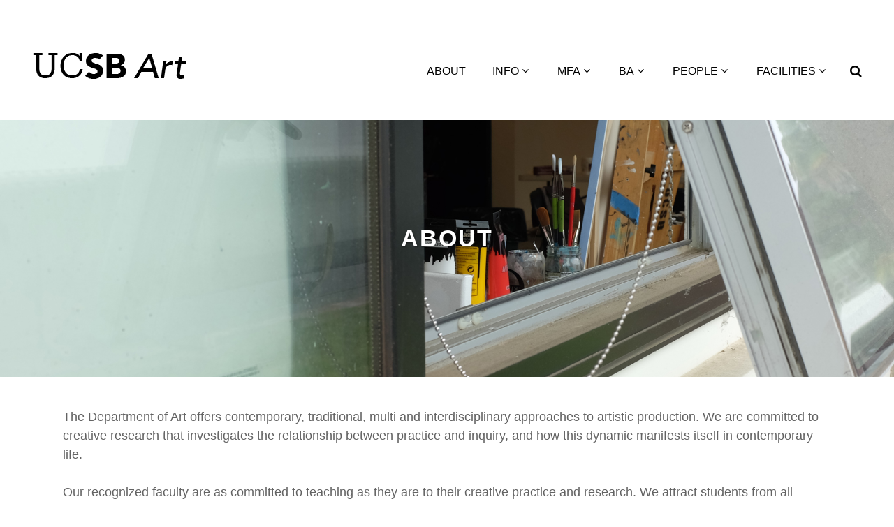

--- FILE ---
content_type: text/html; charset=UTF-8
request_url: https://arts.ucsb.edu/about/
body_size: 13845
content:
<!DOCTYPE html>
<html lang="en-US">
<head>
	<meta charset="UTF-8"/>
	
	<link rel="profile" href="http://gmpg.org/xfn/11"/>
		
				<meta name="viewport" content="width=device-width,initial-scale=1,user-scalable=no">
					<link rel="shortcut icon" type="image/x-icon" href="http://www.arts.ucsb.edu/wp-content/uploads/2018/08/serveimage.png">
			<link rel="apple-touch-icon" href="http://www.arts.ucsb.edu/wp-content/uploads/2018/08/serveimage.png"/>
			
	<link href="https://fonts.googleapis.com/css?family=Lato:100,100i,200,200i,300,300i,400,400i,500,500i,600,600i,700,700i,800,800i,900,900i%7COpen+Sans:100,100i,200,200i,300,300i,400,400i,500,500i,600,600i,700,700i,800,800i,900,900i%7CIndie+Flower:100,100i,200,200i,300,300i,400,400i,500,500i,600,600i,700,700i,800,800i,900,900i%7COswald:100,100i,200,200i,300,300i,400,400i,500,500i,600,600i,700,700i,800,800i,900,900i" rel="stylesheet"><meta name='robots' content='index, follow, max-image-preview:large, max-snippet:-1, max-video-preview:-1' />

	<!-- This site is optimized with the Yoast SEO plugin v26.5 - https://yoast.com/wordpress/plugins/seo/ -->
	<title>About - UCSB Art Department</title>
	<link rel="canonical" href="https://arts.ucsb.edu/about/" />
	<meta property="og:locale" content="en_US" />
	<meta property="og:type" content="article" />
	<meta property="og:title" content="About - UCSB Art Department" />
	<meta property="og:url" content="https://arts.ucsb.edu/about/" />
	<meta property="og:site_name" content="UCSB Art Department" />
	<meta property="article:modified_time" content="2019-07-08T18:02:19+00:00" />
	<meta name="twitter:card" content="summary_large_image" />
	<meta name="twitter:label1" content="Est. reading time" />
	<meta name="twitter:data1" content="1 minute" />
	<script type="application/ld+json" class="yoast-schema-graph">{"@context":"https://schema.org","@graph":[{"@type":"WebPage","@id":"https://arts.ucsb.edu/about/","url":"https://arts.ucsb.edu/about/","name":"About - UCSB Art Department","isPartOf":{"@id":"https://arts.ucsb.edu/#website"},"datePublished":"2018-08-23T18:16:11+00:00","dateModified":"2019-07-08T18:02:19+00:00","breadcrumb":{"@id":"https://arts.ucsb.edu/about/#breadcrumb"},"inLanguage":"en-US","potentialAction":[{"@type":"ReadAction","target":["https://arts.ucsb.edu/about/"]}]},{"@type":"BreadcrumbList","@id":"https://arts.ucsb.edu/about/#breadcrumb","itemListElement":[{"@type":"ListItem","position":1,"name":"Home","item":"https://arts.ucsb.edu/"},{"@type":"ListItem","position":2,"name":"About"}]},{"@type":"WebSite","@id":"https://arts.ucsb.edu/#website","url":"https://arts.ucsb.edu/","name":"UCSB Art Department","description":"","publisher":{"@id":"https://arts.ucsb.edu/#organization"},"potentialAction":[{"@type":"SearchAction","target":{"@type":"EntryPoint","urlTemplate":"https://arts.ucsb.edu/?s={search_term_string}"},"query-input":{"@type":"PropertyValueSpecification","valueRequired":true,"valueName":"search_term_string"}}],"inLanguage":"en-US"},{"@type":"Organization","@id":"https://arts.ucsb.edu/#organization","name":"Art Department at UC Santa Barbara","url":"https://arts.ucsb.edu/","logo":{"@type":"ImageObject","inLanguage":"en-US","@id":"https://arts.ucsb.edu/#/schema/logo/image/","url":"https://www.arts.ucsb.edu/wp-content/uploads/2018/09/dark2.png","contentUrl":"https://www.arts.ucsb.edu/wp-content/uploads/2018/09/dark2.png","width":222,"height":66,"caption":"Art Department at UC Santa Barbara"},"image":{"@id":"https://arts.ucsb.edu/#/schema/logo/image/"}}]}</script>
	<!-- / Yoast SEO plugin. -->


<link rel='dns-prefetch' href='//maps.googleapis.com' />
<link rel='dns-prefetch' href='//fonts.googleapis.com' />
<link rel="alternate" type="application/rss+xml" title="UCSB Art Department &raquo; Feed" href="https://arts.ucsb.edu/feed/" />
<link rel="alternate" title="oEmbed (JSON)" type="application/json+oembed" href="https://arts.ucsb.edu/wp-json/oembed/1.0/embed?url=https%3A%2F%2Farts.ucsb.edu%2Fabout%2F" />
<link rel="alternate" title="oEmbed (XML)" type="text/xml+oembed" href="https://arts.ucsb.edu/wp-json/oembed/1.0/embed?url=https%3A%2F%2Farts.ucsb.edu%2Fabout%2F&#038;format=xml" />
<style id='wp-img-auto-sizes-contain-inline-css' type='text/css'>
img:is([sizes=auto i],[sizes^="auto," i]){contain-intrinsic-size:3000px 1500px}
/*# sourceURL=wp-img-auto-sizes-contain-inline-css */
</style>
<link rel='stylesheet' id='sbi_styles-css' href='https://arts.ucsb.edu/wp-content/plugins/instagram-feed/css/sbi-styles.min.css?ver=6.10.0' type='text/css' media='all' />
<link rel='stylesheet' id='layerslider-css' href='https://arts.ucsb.edu/wp-content/plugins/LayerSlider/assets/static/layerslider/css/layerslider.css?ver=7.14.0' type='text/css' media='all' />
<style id='wp-emoji-styles-inline-css' type='text/css'>

	img.wp-smiley, img.emoji {
		display: inline !important;
		border: none !important;
		box-shadow: none !important;
		height: 1em !important;
		width: 1em !important;
		margin: 0 0.07em !important;
		vertical-align: -0.1em !important;
		background: none !important;
		padding: 0 !important;
	}
/*# sourceURL=wp-emoji-styles-inline-css */
</style>
<link rel='stylesheet' id='contact-form-7-css' href='https://arts.ucsb.edu/wp-content/plugins/contact-form-7/includes/css/styles.css?ver=6.1.4' type='text/css' media='all' />
<link rel='stylesheet' id='mediaelement-css' href='https://arts.ucsb.edu/wp-includes/js/mediaelement/mediaelementplayer-legacy.min.css?ver=4.2.17' type='text/css' media='all' />
<link rel='stylesheet' id='wp-mediaelement-css' href='https://arts.ucsb.edu/wp-includes/js/mediaelement/wp-mediaelement.min.css?ver=6.9' type='text/css' media='all' />
<link rel='stylesheet' id='brick-default-style-css' href='https://arts.ucsb.edu/wp-content/themes/brick/style.css?ver=6.9' type='text/css' media='all' />
<link rel='stylesheet' id='brick-stylesheet-css' href='https://arts.ucsb.edu/wp-content/themes/brick/css/stylesheet.min.css?ver=6.9' type='text/css' media='all' />
<link rel='stylesheet' id='brick-webkit-style-css' href='https://arts.ucsb.edu/wp-content/themes/brick/css/webkit_stylesheet.css?ver=6.9' type='text/css' media='all' />
<link rel='stylesheet' id='brick-responsive-css' href='https://arts.ucsb.edu/wp-content/themes/brick/css/responsive.min.css?ver=6.9' type='text/css' media='all' />
<link rel='stylesheet' id='brick-font_awesome-css' href='https://arts.ucsb.edu/wp-content/themes/brick/css/font-awesome/css/font-awesome.min.css?ver=6.9' type='text/css' media='all' />
<link rel='stylesheet' id='brick-font_elegant-css' href='https://arts.ucsb.edu/wp-content/themes/brick/css/elegant-icons/style.min.css?ver=6.9' type='text/css' media='all' />
<link rel='stylesheet' id='brick-ion_icons-css' href='https://arts.ucsb.edu/wp-content/themes/brick/css/ion-icons/css/ionicons.min.css?ver=6.9' type='text/css' media='all' />
<link rel='stylesheet' id='brick-linea_icons-css' href='https://arts.ucsb.edu/wp-content/themes/brick/css/linea-icons/style.css?ver=6.9' type='text/css' media='all' />
<link rel='stylesheet' id='brick-simple_line_icons-css' href='https://arts.ucsb.edu/wp-content/themes/brick/css/simple-line-icons/simple-line-icons.css?ver=6.9' type='text/css' media='all' />
<link rel='stylesheet' id='brick-style-dynamic-css' href='https://arts.ucsb.edu/wp-content/themes/brick/css/style_dynamic_callback.php?ver=6.9' type='text/css' media='all' />
<link rel='stylesheet' id='brick-style-dynamic-responsive-css' href='https://arts.ucsb.edu/wp-content/themes/brick/css/style_dynamic_responsive_callback.php?ver=6.9' type='text/css' media='all' />
<style id='brick-style-dynamic-responsive-inline-css' type='text/css'>
@media screen and (min-width:1000px) and (max-width:1400px){
.title h1 span {
    font-size:34px;
}
}


.responsiveCal {
 
position: relative; padding-bottom: 75%; height: 0; overflow: hidden;
 
}
 
.responsiveCal iframe {
 
position: absolute; top:0; left: 0; width: 100%;  height: 100%;
 
}
/*# sourceURL=brick-style-dynamic-responsive-inline-css */
</style>
<link rel='stylesheet' id='js_composer_front-css' href='https://arts.ucsb.edu/wp-content/plugins/js_composer/assets/css/js_composer.min.css?ver=8.3.1' type='text/css' media='all' />
<link rel='stylesheet' id='brick-google-fonts-css' href='https://fonts.googleapis.com/css?family=Open+Sans%3A100%2C100i%2C200%2C200i%2C300%2C300i%2C400%2C400i%2C500%2C500i%2C600%2C600i%2C700%2C700i%2C800%2C800i%2C900%2C900i%7CRadley%3A100%2C100i%2C200%2C200i%2C300%2C300i%2C400%2C400i%2C500%2C500i%2C600%2C600i%2C700%2C700i%2C800%2C800i%2C900%2C900i%7CMontserrat%3A100%2C100i%2C200%2C200i%2C300%2C300i%2C400%2C400i%2C500%2C500i%2C600%2C600i%2C700%2C700i%2C800%2C800i%2C900%2C900i%7CLato%3A100%2C100i%2C200%2C200i%2C300%2C300i%2C400%2C400i%2C500%2C500i%2C600%2C600i%2C700%2C700i%2C800%2C800i%2C900%2C900i%7C%3A100%2C100i%2C200%2C200i%2C300%2C300i%2C400%2C400i%2C500%2C500i%2C600%2C600i%2C700%2C700i%2C800%2C800i%2C900%2C900i&#038;subset=latin%2Clatin-ext&#038;ver=1.0.0' type='text/css' media='all' />
<link rel='stylesheet' id='slb_core-css' href='https://arts.ucsb.edu/wp-content/plugins/simple-lightbox/client/css/app.css?ver=2.9.4' type='text/css' media='all' />
<link rel='stylesheet' id='video-js-css' href='https://arts.ucsb.edu/wp-content/plugins/video-embed-thumbnail-generator/video-js/video-js.min.css?ver=7.11.4' type='text/css' media='all' />
<link rel='stylesheet' id='video-js-kg-skin-css' href='https://arts.ucsb.edu/wp-content/plugins/video-embed-thumbnail-generator/video-js/kg-video-js-skin.css?ver=4.10.3' type='text/css' media='all' />
<link rel='stylesheet' id='kgvid_video_styles-css' href='https://arts.ucsb.edu/wp-content/plugins/video-embed-thumbnail-generator/src/public/css/videopack-styles.css?ver=4.10.3' type='text/css' media='all' />
<script type="text/javascript" src="https://arts.ucsb.edu/wp-content/plugins/rss-slider-on-post/rss-slider-on-post.js?ver=6.9" id="rss-slider-on-post-js"></script>
<script type="text/javascript" src="https://arts.ucsb.edu/wp-includes/js/jquery/jquery.min.js?ver=3.7.1" id="jquery-core-js"></script>
<script type="text/javascript" src="https://arts.ucsb.edu/wp-includes/js/jquery/jquery-migrate.min.js?ver=3.4.1" id="jquery-migrate-js"></script>
<script></script><meta name="generator" content="Powered by LayerSlider 7.14.0 - Build Heros, Sliders, and Popups. Create Animations and Beautiful, Rich Web Content as Easy as Never Before on WordPress." />
<!-- LayerSlider updates and docs at: https://layerslider.com -->
<link rel="https://api.w.org/" href="https://arts.ucsb.edu/wp-json/" /><link rel="alternate" title="JSON" type="application/json" href="https://arts.ucsb.edu/wp-json/wp/v2/pages/14650" /><link rel="EditURI" type="application/rsd+xml" title="RSD" href="https://arts.ucsb.edu/xmlrpc.php?rsd" />
<meta name="generator" content="WordPress 6.9" />
<link rel='shortlink' href='https://arts.ucsb.edu/?p=14650' />
<meta name="generator" content="Powered by WPBakery Page Builder - drag and drop page builder for WordPress."/>
<noscript><style> .wpb_animate_when_almost_visible { opacity: 1; }</style></noscript></head>
<body class="wp-singular page-template-default page page-id-14650 wp-theme-brick select-core-1.2.1 brick-theme-ver-3.3 smooth_scroll vertical_menu_with_scroll wpb-js-composer js-comp-ver-8.3.1 vc_responsive">

<div class="wrapper">
<div class="wrapper_inner">

			<header class="page_header scrolled_not_transparent scroll_top dark header_style_on_scroll fixed">
			<div class="header_inner clearfix">
														<form role="search" action="https://arts.ucsb.edu/" class="qode_search_form_3" method="get">
																<div class="form_holder_outer">
										<div class="form_holder">
											
											<input type="text" placeholder="Search" name="s" class="qode_search_field" autocomplete="off" />

											<div class="qode_search_close">
												<a href="#">
													<span aria-hidden="true" class="qode_icon_font_elegant icon_close " ></span>													<!--<i class="fa fa-times"></i>-->
												</a>
											</div>
										</div>
									</div>
												</form>
				

			
		
			<div class="header_top_bottom_holder">
								<div class="header_bottom  header_full_width clearfix " style="background-color:rgba(255, 255, 255, 1);" >
																			<div class="header_inner_left">
																									<div class="mobile_menu_button">
										<span>
											<span aria-hidden="true" class="qode_icon_font_elegant icon_menu " ></span>										</span>
									</div>
																
								
								
																	<div class="logo_wrapper" >
																				<div class="q_logo"><a  href="https://arts.ucsb.edu/"><img class="normal" src="http://www.arts.ucsb.edu/wp-content/uploads/2018/09/light2.png" alt="Logo"/><img class="light" src="http://www.arts.ucsb.edu/wp-content/uploads/2018/09/light2.png" alt="Logo"/><img class="dark" src="http://www.arts.ucsb.edu/wp-content/uploads/2018/09/dark2.png" alt="Logo"/><img class="sticky" src="https://arts.ucsb.edu/wp-content/themes/brick/img/logo_black.png" alt="Logo"/><img class="mobile" src="http://www.arts.ucsb.edu/wp-content/uploads/2018/09/light2.png" alt="Logo"/></a></div>
																			</div>
																
								
																							</div>
																																							<div class="header_inner_right">
										<div class="side_menu_button_wrapper right">
																																	<div class="side_menu_button">
	
											
												<a class="search_covers_header medium" href="javascript:void(0)">
													<i class="qode_icon_font_awesome fa fa-search " ></i>												</a>
						
												
													
																																			</div>
										</div>
									</div>
																								<nav class="main_menu drop_down   right">
									<ul id="menu-top-menu" class=""><li id="nav-menu-item-14725" class="menu-item menu-item-type-post_type menu-item-object-page current-menu-item page_item page-item-14650 current_page_item active narrow"><a href="https://arts.ucsb.edu/about/" class=" current "><span class="item_inner"><span class="menu_icon_wrapper"><i class="menu_icon null fa"></i></span><span class="item_text">About</span></span><span class="plus"></span></a></li>
<li id="nav-menu-item-14280" class="menu-item menu-item-type-custom menu-item-object-custom menu-item-has-children  has_sub narrow"><a href="#" class=""><span class="item_inner"><span class="menu_icon_wrapper"><i class="menu_icon null fa"></i></span><span class="item_text">Info</span><i class="q_menu_arrow fa fa-angle-down"></i></span><span class="plus"></span></a>
<div class="second"><div class="inner"><ul>
	<li id="nav-menu-item-14285" class="menu-item menu-item-type-post_type menu-item-object-page "><a href="https://arts.ucsb.edu/giving-opportunities/" class=""><span class="item_inner"><span class="menu_icon_wrapper"><i class="menu_icon null fa"></i></span><span class="item_text">🔹 Giving Opportunities 🔹</span></span><span class="plus"></span></a></li>
	<li id="nav-menu-item-14281" class="menu-item menu-item-type-post_type menu-item-object-page "><a href="https://arts.ucsb.edu/artists-resources/" class=""><span class="item_inner"><span class="menu_icon_wrapper"><i class="menu_icon null fa"></i></span><span class="item_text">Artists Resources</span></span><span class="plus"></span></a></li>
	<li id="nav-menu-item-14283" class="menu-item menu-item-type-post_type menu-item-object-page "><a href="https://arts.ucsb.edu/contact/" class=""><span class="item_inner"><span class="menu_icon_wrapper"><i class="menu_icon null fa"></i></span><span class="item_text">Contact Information</span></span><span class="plus"></span></a></li>
	<li id="nav-menu-item-16490" class="menu-item menu-item-type-post_type menu-item-object-page "><a href="https://arts.ucsb.edu/department-forms/" class=""><span class="item_inner"><span class="menu_icon_wrapper"><i class="menu_icon blank fa"></i></span><span class="item_text">Department Forms</span></span><span class="plus"></span></a></li>
	<li id="nav-menu-item-19013" class="menu-item menu-item-type-post_type menu-item-object-page "><a href="https://arts.ucsb.edu/diversity-statement/" class=""><span class="item_inner"><span class="menu_icon_wrapper"><i class="menu_icon blank fa"></i></span><span class="item_text">Diversity Statement</span></span><span class="plus"></span></a></li>
	<li id="nav-menu-item-14284" class="menu-item menu-item-type-post_type menu-item-object-page "><a href="https://arts.ucsb.edu/policy-on-intellectual-challenge/" class=""><span class="item_inner"><span class="menu_icon_wrapper"><i class="menu_icon null fa"></i></span><span class="item_text">Intellectual Challenge Policy</span></span><span class="plus"></span></a></li>
	<li id="nav-menu-item-17986" class="menu-item menu-item-type-post_type menu-item-object-page "><a href="https://arts.ucsb.edu/news-and-events/" class=""><span class="item_inner"><span class="menu_icon_wrapper"><i class="menu_icon blank fa"></i></span><span class="item_text">News and Events</span></span><span class="plus"></span></a></li>
	<li id="nav-menu-item-14282" class="menu-item menu-item-type-post_type menu-item-object-page "><a href="https://arts.ucsb.edu/schedules/" class=""><span class="item_inner"><span class="menu_icon_wrapper"><i class="menu_icon null fa"></i></span><span class="item_text">Schedules</span></span><span class="plus"></span></a></li>
</ul></div></div>
</li>
<li id="nav-menu-item-14286" class="menu-item menu-item-type-custom menu-item-object-custom menu-item-has-children  has_sub narrow"><a href="#" class=""><span class="item_inner"><span class="menu_icon_wrapper"><i class="menu_icon null fa"></i></span><span class="item_text">MFA</span><i class="q_menu_arrow fa fa-angle-down"></i></span><span class="plus"></span></a>
<div class="second"><div class="inner"><ul>
	<li id="nav-menu-item-14287" class="menu-item menu-item-type-post_type menu-item-object-page "><a href="https://arts.ucsb.edu/mfa-program-information/" class=""><span class="item_inner"><span class="menu_icon_wrapper"><i class="menu_icon null fa"></i></span><span class="item_text">MFA Program Information</span></span><span class="plus"></span></a></li>
	<li id="nav-menu-item-14288" class="menu-item menu-item-type-custom menu-item-object-custom menu-item-has-children sub"><a href="#" class=""><span class="item_inner"><span class="menu_icon_wrapper"><i class="menu_icon null fa"></i></span><span class="item_text">Prospective Graduate Students</span></span><span class="plus"></span><i class="q_menu_arrow fa fa-angle-right"></i></a>
	<ul>
		<li id="nav-menu-item-14313" class="menu-item menu-item-type-post_type menu-item-object-page "><a href="https://arts.ucsb.edu/mfa-program-information/application-procedures/" class=""><span class="item_inner"><span class="menu_icon_wrapper"><i class="menu_icon null fa"></i></span><span class="item_text">Application Procedures</span></span><span class="plus"></span></a></li>
		<li id="nav-menu-item-14565" class="menu-item menu-item-type-post_type menu-item-object-page "><a href="https://arts.ucsb.edu/prospective-graduate-student-faq/" class=""><span class="item_inner"><span class="menu_icon_wrapper"><i class="menu_icon null fa"></i></span><span class="item_text">FAQ</span></span><span class="plus"></span></a></li>
		<li id="nav-menu-item-14308" class="menu-item menu-item-type-post_type menu-item-object-page "><a href="https://arts.ucsb.edu/academic-resources/" class=""><span class="item_inner"><span class="menu_icon_wrapper"><i class="menu_icon null fa"></i></span><span class="item_text">Academic Resources</span></span><span class="plus"></span></a></li>
		<li id="nav-menu-item-14310" class="menu-item menu-item-type-post_type menu-item-object-page "><a href="https://arts.ucsb.edu/graduate-requirements/" class=""><span class="item_inner"><span class="menu_icon_wrapper"><i class="menu_icon null fa"></i></span><span class="item_text">Graduate Requirements</span></span><span class="plus"></span></a></li>
		<li id="nav-menu-item-14312" class="menu-item menu-item-type-post_type menu-item-object-page "><a href="https://arts.ucsb.edu/post-grad-professionalism-for-the-mfa/" class=""><span class="item_inner"><span class="menu_icon_wrapper"><i class="menu_icon null fa"></i></span><span class="item_text">Post Grad &#038; Professionalism</span></span><span class="plus"></span></a></li>
		<li id="nav-menu-item-14314" class="menu-item menu-item-type-custom menu-item-object-custom "><a href="https://artsite.arts.ucsb.edu/forms/ART_Grad_Profile_Final.pdf" class=""><span class="item_inner"><span class="menu_icon_wrapper"><i class="menu_icon null fa"></i></span><span class="item_text">Program Statistics</span></span><span class="plus"></span></a></li>
		<li id="nav-menu-item-14309" class="menu-item menu-item-type-post_type menu-item-object-page "><a href="https://arts.ucsb.edu/research-and-creative-practice/" class=""><span class="item_inner"><span class="menu_icon_wrapper"><i class="menu_icon null fa"></i></span><span class="item_text">Research &#038; Creative Practice</span></span><span class="plus"></span></a></li>
	</ul>
</li>
	<li id="nav-menu-item-14315" class="menu-item menu-item-type-custom menu-item-object-custom menu-item-has-children sub"><a href="#" class=""><span class="item_inner"><span class="menu_icon_wrapper"><i class="menu_icon null fa"></i></span><span class="item_text">Current Graduate Students</span></span><span class="plus"></span><i class="q_menu_arrow fa fa-angle-right"></i></a>
	<ul>
		<li id="nav-menu-item-14316" class="menu-item menu-item-type-post_type menu-item-object-page "><a href="https://arts.ucsb.edu/current-graduate-student-faq/" class=""><span class="item_inner"><span class="menu_icon_wrapper"><i class="menu_icon null fa"></i></span><span class="item_text">FAQ</span></span><span class="plus"></span></a></li>
		<li id="nav-menu-item-14317" class="menu-item menu-item-type-post_type menu-item-object-page "><a href="https://arts.ucsb.edu/academic-resources/" class=""><span class="item_inner"><span class="menu_icon_wrapper"><i class="menu_icon null fa"></i></span><span class="item_text">Academic Resources</span></span><span class="plus"></span></a></li>
		<li id="nav-menu-item-14318" class="menu-item menu-item-type-custom menu-item-object-custom "><a href="https://www.arts.ucsb.edu/wp-content/uploads/2025/12/ART_grad_handbook_25_26_Updated.pdf" class=""><span class="item_inner"><span class="menu_icon_wrapper"><i class="menu_icon null fa"></i></span><span class="item_text">Graduate Handbook</span></span><span class="plus"></span></a></li>
		<li id="nav-menu-item-14319" class="menu-item menu-item-type-custom menu-item-object-custom "><a href="https://www.arts.ucsb.edu/wp-content/uploads/2025/09/TA_Handbook_25_26_FINAL.pdf" class=""><span class="item_inner"><span class="menu_icon_wrapper"><i class="menu_icon null fa"></i></span><span class="item_text">TA Handbook</span></span><span class="plus"></span></a></li>
		<li id="nav-menu-item-14320" class="menu-item menu-item-type-custom menu-item-object-custom "><a href="http://www.arts.ucsb.edu/forms/mfa-thesis.pdf" class=""><span class="item_inner"><span class="menu_icon_wrapper"><i class="menu_icon null fa"></i></span><span class="item_text">MFA Thesis Exhibition Catalog</span></span><span class="plus"></span></a></li>
	</ul>
</li>
</ul></div></div>
</li>
<li id="nav-menu-item-14299" class="menu-item menu-item-type-custom menu-item-object-custom menu-item-has-children  has_sub narrow"><a href="#" class=""><span class="item_inner"><span class="menu_icon_wrapper"><i class="menu_icon null fa"></i></span><span class="item_text">BA</span><i class="q_menu_arrow fa fa-angle-down"></i></span><span class="plus"></span></a>
<div class="second"><div class="inner"><ul>
	<li id="nav-menu-item-14326" class="menu-item menu-item-type-post_type menu-item-object-page "><a href="https://arts.ucsb.edu/two-ways-to-major-in-art-at-ucsb/" class=""><span class="item_inner"><span class="menu_icon_wrapper"><i class="menu_icon null fa"></i></span><span class="item_text">Two ways to major in Art</span></span><span class="plus"></span></a></li>
	<li id="nav-menu-item-14327" class="menu-item menu-item-type-custom menu-item-object-custom menu-item-has-children sub"><a href="#" class=""><span class="item_inner"><span class="menu_icon_wrapper"><i class="menu_icon null fa"></i></span><span class="item_text">Prospective Students</span></span><span class="plus"></span><i class="q_menu_arrow fa fa-angle-right"></i></a>
	<ul>
		<li id="nav-menu-item-14330" class="menu-item menu-item-type-post_type menu-item-object-page "><a href="https://arts.ucsb.edu/prospective-student-faq/" class=""><span class="item_inner"><span class="menu_icon_wrapper"><i class="menu_icon null fa"></i></span><span class="item_text">FAQ</span></span><span class="plus"></span></a></li>
		<li id="nav-menu-item-14331" class="menu-item menu-item-type-post_type menu-item-object-page "><a href="https://arts.ucsb.edu/major-requirements/" class=""><span class="item_inner"><span class="menu_icon_wrapper"><i class="menu_icon null fa"></i></span><span class="item_text">Major Requirements</span></span><span class="plus"></span></a></li>
		<li id="nav-menu-item-14332" class="menu-item menu-item-type-post_type menu-item-object-page "><a href="https://arts.ucsb.edu/undergraduate-courses/" class=""><span class="item_inner"><span class="menu_icon_wrapper"><i class="menu_icon null fa"></i></span><span class="item_text">Undergraduate Courses</span></span><span class="plus"></span></a></li>
		<li id="nav-menu-item-14334" class="menu-item menu-item-type-custom menu-item-object-custom "><a href="https://www.arts.ucsb.edu/wp-content/uploads/2022/11/2022-Art-Informational-Packet-Update-9-26-22.pdf" class=""><span class="item_inner"><span class="menu_icon_wrapper"><i class="menu_icon null fa"></i></span><span class="item_text">Undergraduate Major Packet</span></span><span class="plus"></span></a></li>
	</ul>
</li>
	<li id="nav-menu-item-14328" class="menu-item menu-item-type-custom menu-item-object-custom menu-item-has-children sub"><a href="#" class=""><span class="item_inner"><span class="menu_icon_wrapper"><i class="menu_icon null fa"></i></span><span class="item_text">Current Students</span></span><span class="plus"></span><i class="q_menu_arrow fa fa-angle-right"></i></a>
	<ul>
		<li id="nav-menu-item-14336" class="menu-item menu-item-type-post_type menu-item-object-page "><a href="https://arts.ucsb.edu/current-student-faq/" class=""><span class="item_inner"><span class="menu_icon_wrapper"><i class="menu_icon null fa"></i></span><span class="item_text">FAQ</span></span><span class="plus"></span></a></li>
		<li id="nav-menu-item-14335" class="menu-item menu-item-type-post_type menu-item-object-page "><a href="https://arts.ucsb.edu/undergraduate-courses/" class=""><span class="item_inner"><span class="menu_icon_wrapper"><i class="menu_icon null fa"></i></span><span class="item_text">Undergraduate Courses</span></span><span class="plus"></span></a></li>
		<li id="nav-menu-item-14337" class="menu-item menu-item-type-post_type menu-item-object-page "><a href="https://arts.ucsb.edu/honors-program/" class=""><span class="item_inner"><span class="menu_icon_wrapper"><i class="menu_icon null fa"></i></span><span class="item_text">Honors Program</span></span><span class="plus"></span></a></li>
		<li id="nav-menu-item-14338" class="menu-item menu-item-type-post_type menu-item-object-page "><a href="https://arts.ucsb.edu/letter-recommendation-guidelines/" class=""><span class="item_inner"><span class="menu_icon_wrapper"><i class="menu_icon null fa"></i></span><span class="item_text">Letters of Recommendation</span></span><span class="plus"></span></a></li>
	</ul>
</li>
</ul></div></div>
</li>
<li id="nav-menu-item-14300" class="menu-item menu-item-type-custom menu-item-object-custom menu-item-has-children  has_sub narrow"><a href="#" class=""><span class="item_inner"><span class="menu_icon_wrapper"><i class="menu_icon null fa"></i></span><span class="item_text">People</span><i class="q_menu_arrow fa fa-angle-down"></i></span><span class="plus"></span></a>
<div class="second"><div class="inner"><ul>
	<li id="nav-menu-item-14358" class="menu-item menu-item-type-post_type menu-item-object-page "><a href="https://arts.ucsb.edu/contact/" class=""><span class="item_inner"><span class="menu_icon_wrapper"><i class="menu_icon null fa"></i></span><span class="item_text">Contact Information</span></span><span class="plus"></span></a></li>
	<li id="nav-menu-item-14369" class="menu-item menu-item-type-post_type menu-item-object-page "><a href="https://arts.ucsb.edu/faculty/" class=""><span class="item_inner"><span class="menu_icon_wrapper"><i class="menu_icon null fa"></i></span><span class="item_text">Faculty</span></span><span class="plus"></span></a></li>
	<li id="nav-menu-item-18404" class="menu-item menu-item-type-post_type menu-item-object-page "><a href="https://arts.ucsb.edu/graduates-2026/" class=""><span class="item_inner"><span class="menu_icon_wrapper"><i class="menu_icon blank fa"></i></span><span class="item_text">Graduates 2026</span></span><span class="plus"></span></a></li>
	<li id="nav-menu-item-18966" class="menu-item menu-item-type-post_type menu-item-object-page "><a href="https://arts.ucsb.edu/graduates-2027/" class=""><span class="item_inner"><span class="menu_icon_wrapper"><i class="menu_icon blank fa"></i></span><span class="item_text">Graduates 2027</span></span><span class="plus"></span></a></li>
	<li id="nav-menu-item-18864" class="menu-item menu-item-type-post_type menu-item-object-page "><a href="https://arts.ucsb.edu/honors-2026/" class=""><span class="item_inner"><span class="menu_icon_wrapper"><i class="menu_icon blank fa"></i></span><span class="item_text">Honors 2026</span></span><span class="plus"></span></a></li>
	<li id="nav-menu-item-18326" class="menu-item menu-item-type-post_type menu-item-object-page "><a href="https://arts.ucsb.edu/mfa-alumni/" class=""><span class="item_inner"><span class="menu_icon_wrapper"><i class="menu_icon blank fa"></i></span><span class="item_text">MFA Alumni</span></span><span class="plus"></span></a></li>
	<li id="nav-menu-item-14360" class="menu-item menu-item-type-post_type menu-item-object-page "><a href="https://arts.ucsb.edu/staff/" class=""><span class="item_inner"><span class="menu_icon_wrapper"><i class="menu_icon null fa"></i></span><span class="item_text">Staff</span></span><span class="plus"></span></a></li>
</ul></div></div>
</li>
<li id="nav-menu-item-14301" class="menu-item menu-item-type-custom menu-item-object-custom menu-item-has-children  has_sub narrow"><a href="#" class=" no_link" onclick="JavaScript: return false;"><span class="item_inner"><span class="menu_icon_wrapper"><i class="menu_icon null fa"></i></span><span class="item_text">Facilities</span><i class="q_menu_arrow fa fa-angle-down"></i></span><span class="plus"></span></a>
<div class="second"><div class="inner"><ul>
	<li id="nav-menu-item-17429" class="menu-item menu-item-type-post_type menu-item-object-page "><a href="https://arts.ucsb.edu/3d-digital-fabrication-lab/" class=""><span class="item_inner"><span class="menu_icon_wrapper"><i class="menu_icon blank fa"></i></span><span class="item_text">3D Digital Fabrication Lab</span></span><span class="plus"></span></a></li>
	<li id="nav-menu-item-14345" class="menu-item menu-item-type-post_type menu-item-object-page "><a href="https://arts.ucsb.edu/atrium/" class=""><span class="item_inner"><span class="menu_icon_wrapper"><i class="menu_icon null fa"></i></span><span class="item_text">Atrium</span></span><span class="plus"></span></a></li>
	<li id="nav-menu-item-14347" class="menu-item menu-item-type-post_type menu-item-object-page "><a href="https://arts.ucsb.edu/drawing-lab/" class=""><span class="item_inner"><span class="menu_icon_wrapper"><i class="menu_icon null fa"></i></span><span class="item_text">Drawing Lab</span></span><span class="plus"></span></a></li>
	<li id="nav-menu-item-14348" class="menu-item menu-item-type-post_type menu-item-object-page "><a href="https://arts.ucsb.edu/estudio/" class=""><span class="item_inner"><span class="menu_icon_wrapper"><i class="menu_icon null fa"></i></span><span class="item_text">eStudio</span></span><span class="plus"></span></a></li>
	<li id="nav-menu-item-14349" class="menu-item menu-item-type-post_type menu-item-object-page "><a href="https://arts.ucsb.edu/foundation-studio/" class=""><span class="item_inner"><span class="menu_icon_wrapper"><i class="menu_icon null fa"></i></span><span class="item_text">Foundation Studio</span></span><span class="plus"></span></a></li>
	<li id="nav-menu-item-14714" class="menu-item menu-item-type-post_type menu-item-object-page "><a href="https://arts.ucsb.edu/foundry/" class=""><span class="item_inner"><span class="menu_icon_wrapper"><i class="menu_icon null fa"></i></span><span class="item_text">Foundry</span></span><span class="plus"></span></a></li>
	<li id="nav-menu-item-14356" class="menu-item menu-item-type-post_type menu-item-object-page "><a href="https://arts.ucsb.edu/mstudio/" class=""><span class="item_inner"><span class="menu_icon_wrapper"><i class="menu_icon null fa"></i></span><span class="item_text">mStudio</span></span><span class="plus"></span></a></li>
	<li id="nav-menu-item-14350" class="menu-item menu-item-type-post_type menu-item-object-page "><a href="https://arts.ucsb.edu/glass-box-gallery/" class=""><span class="item_inner"><span class="menu_icon_wrapper"><i class="menu_icon null fa"></i></span><span class="item_text">Glass Box Gallery</span></span><span class="plus"></span></a></li>
	<li id="nav-menu-item-14351" class="menu-item menu-item-type-post_type menu-item-object-page "><a href="https://arts.ucsb.edu/graduate-studios/" class=""><span class="item_inner"><span class="menu_icon_wrapper"><i class="menu_icon null fa"></i></span><span class="item_text">Graduate Studios</span></span><span class="plus"></span></a></li>
	<li id="nav-menu-item-14352" class="menu-item menu-item-type-post_type menu-item-object-page "><a href="https://arts.ucsb.edu/painting-labs/" class=""><span class="item_inner"><span class="menu_icon_wrapper"><i class="menu_icon null fa"></i></span><span class="item_text">Painting Labs</span></span><span class="plus"></span></a></li>
	<li id="nav-menu-item-14354" class="menu-item menu-item-type-post_type menu-item-object-page "><a href="https://arts.ucsb.edu/print-lab/" class=""><span class="item_inner"><span class="menu_icon_wrapper"><i class="menu_icon null fa"></i></span><span class="item_text">Print Lab</span></span><span class="plus"></span></a></li>
	<li id="nav-menu-item-18588" class="menu-item menu-item-type-post_type menu-item-object-page "><a href="https://arts.ucsb.edu/screen-print-lab/" class=""><span class="item_inner"><span class="menu_icon_wrapper"><i class="menu_icon blank fa"></i></span><span class="item_text">Screen Print Lab</span></span><span class="plus"></span></a></li>
	<li id="nav-menu-item-14346" class="menu-item menu-item-type-post_type menu-item-object-page "><a href="https://arts.ucsb.edu/woodshop/" class=""><span class="item_inner"><span class="menu_icon_wrapper"><i class="menu_icon null fa"></i></span><span class="item_text">Woodshop</span></span><span class="plus"></span></a></li>
</ul></div></div>
</li>
</ul>								</nav>
																																							<nav class="mobile_menu">
									<ul id="menu-top-menu-1" class=""><li id="mobile-menu-item-14725" class="menu-item menu-item-type-post_type menu-item-object-page current-menu-item page_item page-item-14650 current_page_item active"><a href="https://arts.ucsb.edu/about/" class=" current "><span>About</span></a><span class="mobile_arrow"><i class="fa fa-angle-right"></i><i class="fa fa-angle-down"></i></span></li>
<li id="mobile-menu-item-14280" class="menu-item menu-item-type-custom menu-item-object-custom menu-item-has-children  has_sub"><a href="#" class=""><span>Info</span></a><span class="mobile_arrow"><i class="fa fa-angle-right"></i><i class="fa fa-angle-down"></i></span>
<ul class="sub_menu">
	<li id="mobile-menu-item-14285" class="menu-item menu-item-type-post_type menu-item-object-page "><a href="https://arts.ucsb.edu/giving-opportunities/" class=""><span>🔹 Giving Opportunities 🔹</span></a><span class="mobile_arrow"><i class="fa fa-angle-right"></i><i class="fa fa-angle-down"></i></span></li>
	<li id="mobile-menu-item-14281" class="menu-item menu-item-type-post_type menu-item-object-page "><a href="https://arts.ucsb.edu/artists-resources/" class=""><span>Artists Resources</span></a><span class="mobile_arrow"><i class="fa fa-angle-right"></i><i class="fa fa-angle-down"></i></span></li>
	<li id="mobile-menu-item-14283" class="menu-item menu-item-type-post_type menu-item-object-page "><a href="https://arts.ucsb.edu/contact/" class=""><span>Contact Information</span></a><span class="mobile_arrow"><i class="fa fa-angle-right"></i><i class="fa fa-angle-down"></i></span></li>
	<li id="mobile-menu-item-16490" class="menu-item menu-item-type-post_type menu-item-object-page "><a href="https://arts.ucsb.edu/department-forms/" class=""><span>Department Forms</span></a><span class="mobile_arrow"><i class="fa fa-angle-right"></i><i class="fa fa-angle-down"></i></span></li>
	<li id="mobile-menu-item-19013" class="menu-item menu-item-type-post_type menu-item-object-page "><a href="https://arts.ucsb.edu/diversity-statement/" class=""><span>Diversity Statement</span></a><span class="mobile_arrow"><i class="fa fa-angle-right"></i><i class="fa fa-angle-down"></i></span></li>
	<li id="mobile-menu-item-14284" class="menu-item menu-item-type-post_type menu-item-object-page "><a href="https://arts.ucsb.edu/policy-on-intellectual-challenge/" class=""><span>Intellectual Challenge Policy</span></a><span class="mobile_arrow"><i class="fa fa-angle-right"></i><i class="fa fa-angle-down"></i></span></li>
	<li id="mobile-menu-item-17986" class="menu-item menu-item-type-post_type menu-item-object-page "><a href="https://arts.ucsb.edu/news-and-events/" class=""><span>News and Events</span></a><span class="mobile_arrow"><i class="fa fa-angle-right"></i><i class="fa fa-angle-down"></i></span></li>
	<li id="mobile-menu-item-14282" class="menu-item menu-item-type-post_type menu-item-object-page "><a href="https://arts.ucsb.edu/schedules/" class=""><span>Schedules</span></a><span class="mobile_arrow"><i class="fa fa-angle-right"></i><i class="fa fa-angle-down"></i></span></li>
</ul>
</li>
<li id="mobile-menu-item-14286" class="menu-item menu-item-type-custom menu-item-object-custom menu-item-has-children  has_sub"><a href="#" class=""><span>MFA</span></a><span class="mobile_arrow"><i class="fa fa-angle-right"></i><i class="fa fa-angle-down"></i></span>
<ul class="sub_menu">
	<li id="mobile-menu-item-14287" class="menu-item menu-item-type-post_type menu-item-object-page "><a href="https://arts.ucsb.edu/mfa-program-information/" class=""><span>MFA Program Information</span></a><span class="mobile_arrow"><i class="fa fa-angle-right"></i><i class="fa fa-angle-down"></i></span></li>
	<li id="mobile-menu-item-14288" class="menu-item menu-item-type-custom menu-item-object-custom menu-item-has-children  has_sub"><a href="#" class=""><span>Prospective Graduate Students</span></a><span class="mobile_arrow"><i class="fa fa-angle-right"></i><i class="fa fa-angle-down"></i></span>
	<ul class="sub_menu">
		<li id="mobile-menu-item-14313" class="menu-item menu-item-type-post_type menu-item-object-page "><a href="https://arts.ucsb.edu/mfa-program-information/application-procedures/" class=""><span>Application Procedures</span></a><span class="mobile_arrow"><i class="fa fa-angle-right"></i><i class="fa fa-angle-down"></i></span></li>
		<li id="mobile-menu-item-14565" class="menu-item menu-item-type-post_type menu-item-object-page "><a href="https://arts.ucsb.edu/prospective-graduate-student-faq/" class=""><span>FAQ</span></a><span class="mobile_arrow"><i class="fa fa-angle-right"></i><i class="fa fa-angle-down"></i></span></li>
		<li id="mobile-menu-item-14308" class="menu-item menu-item-type-post_type menu-item-object-page "><a href="https://arts.ucsb.edu/academic-resources/" class=""><span>Academic Resources</span></a><span class="mobile_arrow"><i class="fa fa-angle-right"></i><i class="fa fa-angle-down"></i></span></li>
		<li id="mobile-menu-item-14310" class="menu-item menu-item-type-post_type menu-item-object-page "><a href="https://arts.ucsb.edu/graduate-requirements/" class=""><span>Graduate Requirements</span></a><span class="mobile_arrow"><i class="fa fa-angle-right"></i><i class="fa fa-angle-down"></i></span></li>
		<li id="mobile-menu-item-14312" class="menu-item menu-item-type-post_type menu-item-object-page "><a href="https://arts.ucsb.edu/post-grad-professionalism-for-the-mfa/" class=""><span>Post Grad &#038; Professionalism</span></a><span class="mobile_arrow"><i class="fa fa-angle-right"></i><i class="fa fa-angle-down"></i></span></li>
		<li id="mobile-menu-item-14314" class="menu-item menu-item-type-custom menu-item-object-custom "><a href="https://artsite.arts.ucsb.edu/forms/ART_Grad_Profile_Final.pdf" class=""><span>Program Statistics</span></a><span class="mobile_arrow"><i class="fa fa-angle-right"></i><i class="fa fa-angle-down"></i></span></li>
		<li id="mobile-menu-item-14309" class="menu-item menu-item-type-post_type menu-item-object-page "><a href="https://arts.ucsb.edu/research-and-creative-practice/" class=""><span>Research &#038; Creative Practice</span></a><span class="mobile_arrow"><i class="fa fa-angle-right"></i><i class="fa fa-angle-down"></i></span></li>
	</ul>
</li>
	<li id="mobile-menu-item-14315" class="menu-item menu-item-type-custom menu-item-object-custom menu-item-has-children  has_sub"><a href="#" class=""><span>Current Graduate Students</span></a><span class="mobile_arrow"><i class="fa fa-angle-right"></i><i class="fa fa-angle-down"></i></span>
	<ul class="sub_menu">
		<li id="mobile-menu-item-14316" class="menu-item menu-item-type-post_type menu-item-object-page "><a href="https://arts.ucsb.edu/current-graduate-student-faq/" class=""><span>FAQ</span></a><span class="mobile_arrow"><i class="fa fa-angle-right"></i><i class="fa fa-angle-down"></i></span></li>
		<li id="mobile-menu-item-14317" class="menu-item menu-item-type-post_type menu-item-object-page "><a href="https://arts.ucsb.edu/academic-resources/" class=""><span>Academic Resources</span></a><span class="mobile_arrow"><i class="fa fa-angle-right"></i><i class="fa fa-angle-down"></i></span></li>
		<li id="mobile-menu-item-14318" class="menu-item menu-item-type-custom menu-item-object-custom "><a href="https://www.arts.ucsb.edu/wp-content/uploads/2025/12/ART_grad_handbook_25_26_Updated.pdf" class=""><span>Graduate Handbook</span></a><span class="mobile_arrow"><i class="fa fa-angle-right"></i><i class="fa fa-angle-down"></i></span></li>
		<li id="mobile-menu-item-14319" class="menu-item menu-item-type-custom menu-item-object-custom "><a href="https://www.arts.ucsb.edu/wp-content/uploads/2025/09/TA_Handbook_25_26_FINAL.pdf" class=""><span>TA Handbook</span></a><span class="mobile_arrow"><i class="fa fa-angle-right"></i><i class="fa fa-angle-down"></i></span></li>
		<li id="mobile-menu-item-14320" class="menu-item menu-item-type-custom menu-item-object-custom "><a href="http://www.arts.ucsb.edu/forms/mfa-thesis.pdf" class=""><span>MFA Thesis Exhibition Catalog</span></a><span class="mobile_arrow"><i class="fa fa-angle-right"></i><i class="fa fa-angle-down"></i></span></li>
	</ul>
</li>
</ul>
</li>
<li id="mobile-menu-item-14299" class="menu-item menu-item-type-custom menu-item-object-custom menu-item-has-children  has_sub"><a href="#" class=""><span>BA</span></a><span class="mobile_arrow"><i class="fa fa-angle-right"></i><i class="fa fa-angle-down"></i></span>
<ul class="sub_menu">
	<li id="mobile-menu-item-14326" class="menu-item menu-item-type-post_type menu-item-object-page "><a href="https://arts.ucsb.edu/two-ways-to-major-in-art-at-ucsb/" class=""><span>Two ways to major in Art</span></a><span class="mobile_arrow"><i class="fa fa-angle-right"></i><i class="fa fa-angle-down"></i></span></li>
	<li id="mobile-menu-item-14327" class="menu-item menu-item-type-custom menu-item-object-custom menu-item-has-children  has_sub"><a href="#" class=""><span>Prospective Students</span></a><span class="mobile_arrow"><i class="fa fa-angle-right"></i><i class="fa fa-angle-down"></i></span>
	<ul class="sub_menu">
		<li id="mobile-menu-item-14330" class="menu-item menu-item-type-post_type menu-item-object-page "><a href="https://arts.ucsb.edu/prospective-student-faq/" class=""><span>FAQ</span></a><span class="mobile_arrow"><i class="fa fa-angle-right"></i><i class="fa fa-angle-down"></i></span></li>
		<li id="mobile-menu-item-14331" class="menu-item menu-item-type-post_type menu-item-object-page "><a href="https://arts.ucsb.edu/major-requirements/" class=""><span>Major Requirements</span></a><span class="mobile_arrow"><i class="fa fa-angle-right"></i><i class="fa fa-angle-down"></i></span></li>
		<li id="mobile-menu-item-14332" class="menu-item menu-item-type-post_type menu-item-object-page "><a href="https://arts.ucsb.edu/undergraduate-courses/" class=""><span>Undergraduate Courses</span></a><span class="mobile_arrow"><i class="fa fa-angle-right"></i><i class="fa fa-angle-down"></i></span></li>
		<li id="mobile-menu-item-14334" class="menu-item menu-item-type-custom menu-item-object-custom "><a href="https://www.arts.ucsb.edu/wp-content/uploads/2022/11/2022-Art-Informational-Packet-Update-9-26-22.pdf" class=""><span>Undergraduate Major Packet</span></a><span class="mobile_arrow"><i class="fa fa-angle-right"></i><i class="fa fa-angle-down"></i></span></li>
	</ul>
</li>
	<li id="mobile-menu-item-14328" class="menu-item menu-item-type-custom menu-item-object-custom menu-item-has-children  has_sub"><a href="#" class=""><span>Current Students</span></a><span class="mobile_arrow"><i class="fa fa-angle-right"></i><i class="fa fa-angle-down"></i></span>
	<ul class="sub_menu">
		<li id="mobile-menu-item-14336" class="menu-item menu-item-type-post_type menu-item-object-page "><a href="https://arts.ucsb.edu/current-student-faq/" class=""><span>FAQ</span></a><span class="mobile_arrow"><i class="fa fa-angle-right"></i><i class="fa fa-angle-down"></i></span></li>
		<li id="mobile-menu-item-14335" class="menu-item menu-item-type-post_type menu-item-object-page "><a href="https://arts.ucsb.edu/undergraduate-courses/" class=""><span>Undergraduate Courses</span></a><span class="mobile_arrow"><i class="fa fa-angle-right"></i><i class="fa fa-angle-down"></i></span></li>
		<li id="mobile-menu-item-14337" class="menu-item menu-item-type-post_type menu-item-object-page "><a href="https://arts.ucsb.edu/honors-program/" class=""><span>Honors Program</span></a><span class="mobile_arrow"><i class="fa fa-angle-right"></i><i class="fa fa-angle-down"></i></span></li>
		<li id="mobile-menu-item-14338" class="menu-item menu-item-type-post_type menu-item-object-page "><a href="https://arts.ucsb.edu/letter-recommendation-guidelines/" class=""><span>Letters of Recommendation</span></a><span class="mobile_arrow"><i class="fa fa-angle-right"></i><i class="fa fa-angle-down"></i></span></li>
	</ul>
</li>
</ul>
</li>
<li id="mobile-menu-item-14300" class="menu-item menu-item-type-custom menu-item-object-custom menu-item-has-children  has_sub"><a href="#" class=""><span>People</span></a><span class="mobile_arrow"><i class="fa fa-angle-right"></i><i class="fa fa-angle-down"></i></span>
<ul class="sub_menu">
	<li id="mobile-menu-item-14358" class="menu-item menu-item-type-post_type menu-item-object-page "><a href="https://arts.ucsb.edu/contact/" class=""><span>Contact Information</span></a><span class="mobile_arrow"><i class="fa fa-angle-right"></i><i class="fa fa-angle-down"></i></span></li>
	<li id="mobile-menu-item-14369" class="menu-item menu-item-type-post_type menu-item-object-page "><a href="https://arts.ucsb.edu/faculty/" class=""><span>Faculty</span></a><span class="mobile_arrow"><i class="fa fa-angle-right"></i><i class="fa fa-angle-down"></i></span></li>
	<li id="mobile-menu-item-18404" class="menu-item menu-item-type-post_type menu-item-object-page "><a href="https://arts.ucsb.edu/graduates-2026/" class=""><span>Graduates 2026</span></a><span class="mobile_arrow"><i class="fa fa-angle-right"></i><i class="fa fa-angle-down"></i></span></li>
	<li id="mobile-menu-item-18966" class="menu-item menu-item-type-post_type menu-item-object-page "><a href="https://arts.ucsb.edu/graduates-2027/" class=""><span>Graduates 2027</span></a><span class="mobile_arrow"><i class="fa fa-angle-right"></i><i class="fa fa-angle-down"></i></span></li>
	<li id="mobile-menu-item-18864" class="menu-item menu-item-type-post_type menu-item-object-page "><a href="https://arts.ucsb.edu/honors-2026/" class=""><span>Honors 2026</span></a><span class="mobile_arrow"><i class="fa fa-angle-right"></i><i class="fa fa-angle-down"></i></span></li>
	<li id="mobile-menu-item-18326" class="menu-item menu-item-type-post_type menu-item-object-page "><a href="https://arts.ucsb.edu/mfa-alumni/" class=""><span>MFA Alumni</span></a><span class="mobile_arrow"><i class="fa fa-angle-right"></i><i class="fa fa-angle-down"></i></span></li>
	<li id="mobile-menu-item-14360" class="menu-item menu-item-type-post_type menu-item-object-page "><a href="https://arts.ucsb.edu/staff/" class=""><span>Staff</span></a><span class="mobile_arrow"><i class="fa fa-angle-right"></i><i class="fa fa-angle-down"></i></span></li>
</ul>
</li>
<li id="mobile-menu-item-14301" class="menu-item menu-item-type-custom menu-item-object-custom menu-item-has-children  has_sub"><h4><span>Facilities</span></h4><span class="mobile_arrow"><i class="fa fa-angle-right"></i><i class="fa fa-angle-down"></i></span>
<ul class="sub_menu">
	<li id="mobile-menu-item-17429" class="menu-item menu-item-type-post_type menu-item-object-page "><a href="https://arts.ucsb.edu/3d-digital-fabrication-lab/" class=""><span>3D Digital Fabrication Lab</span></a><span class="mobile_arrow"><i class="fa fa-angle-right"></i><i class="fa fa-angle-down"></i></span></li>
	<li id="mobile-menu-item-14345" class="menu-item menu-item-type-post_type menu-item-object-page "><a href="https://arts.ucsb.edu/atrium/" class=""><span>Atrium</span></a><span class="mobile_arrow"><i class="fa fa-angle-right"></i><i class="fa fa-angle-down"></i></span></li>
	<li id="mobile-menu-item-14347" class="menu-item menu-item-type-post_type menu-item-object-page "><a href="https://arts.ucsb.edu/drawing-lab/" class=""><span>Drawing Lab</span></a><span class="mobile_arrow"><i class="fa fa-angle-right"></i><i class="fa fa-angle-down"></i></span></li>
	<li id="mobile-menu-item-14348" class="menu-item menu-item-type-post_type menu-item-object-page "><a href="https://arts.ucsb.edu/estudio/" class=""><span>eStudio</span></a><span class="mobile_arrow"><i class="fa fa-angle-right"></i><i class="fa fa-angle-down"></i></span></li>
	<li id="mobile-menu-item-14349" class="menu-item menu-item-type-post_type menu-item-object-page "><a href="https://arts.ucsb.edu/foundation-studio/" class=""><span>Foundation Studio</span></a><span class="mobile_arrow"><i class="fa fa-angle-right"></i><i class="fa fa-angle-down"></i></span></li>
	<li id="mobile-menu-item-14714" class="menu-item menu-item-type-post_type menu-item-object-page "><a href="https://arts.ucsb.edu/foundry/" class=""><span>Foundry</span></a><span class="mobile_arrow"><i class="fa fa-angle-right"></i><i class="fa fa-angle-down"></i></span></li>
	<li id="mobile-menu-item-14356" class="menu-item menu-item-type-post_type menu-item-object-page "><a href="https://arts.ucsb.edu/mstudio/" class=""><span>mStudio</span></a><span class="mobile_arrow"><i class="fa fa-angle-right"></i><i class="fa fa-angle-down"></i></span></li>
	<li id="mobile-menu-item-14350" class="menu-item menu-item-type-post_type menu-item-object-page "><a href="https://arts.ucsb.edu/glass-box-gallery/" class=""><span>Glass Box Gallery</span></a><span class="mobile_arrow"><i class="fa fa-angle-right"></i><i class="fa fa-angle-down"></i></span></li>
	<li id="mobile-menu-item-14351" class="menu-item menu-item-type-post_type menu-item-object-page "><a href="https://arts.ucsb.edu/graduate-studios/" class=""><span>Graduate Studios</span></a><span class="mobile_arrow"><i class="fa fa-angle-right"></i><i class="fa fa-angle-down"></i></span></li>
	<li id="mobile-menu-item-14352" class="menu-item menu-item-type-post_type menu-item-object-page "><a href="https://arts.ucsb.edu/painting-labs/" class=""><span>Painting Labs</span></a><span class="mobile_arrow"><i class="fa fa-angle-right"></i><i class="fa fa-angle-down"></i></span></li>
	<li id="mobile-menu-item-14354" class="menu-item menu-item-type-post_type menu-item-object-page "><a href="https://arts.ucsb.edu/print-lab/" class=""><span>Print Lab</span></a><span class="mobile_arrow"><i class="fa fa-angle-right"></i><i class="fa fa-angle-down"></i></span></li>
	<li id="mobile-menu-item-18588" class="menu-item menu-item-type-post_type menu-item-object-page "><a href="https://arts.ucsb.edu/screen-print-lab/" class=""><span>Screen Print Lab</span></a><span class="mobile_arrow"><i class="fa fa-angle-right"></i><i class="fa fa-angle-down"></i></span></li>
	<li id="mobile-menu-item-14346" class="menu-item menu-item-type-post_type menu-item-object-page "><a href="https://arts.ucsb.edu/woodshop/" class=""><span>Woodshop</span></a><span class="mobile_arrow"><i class="fa fa-angle-right"></i><i class="fa fa-angle-down"></i></span></li>
</ul>
</li>
</ul>								</nav>
													</div>
				</div>
			</div>
		</header>
	

		<a id='back_to_top' class="" href='#'>
			<span class="qode_icon_stack">
				<span aria-hidden="true" class="qode_icon_font_elegant arrow_carrot-up  " ></span>			</span>
		</a>





<div class="content content_top_margin">
		
	<div class="content_inner">
				
			<div class="title_outer title_without_animation title_text_shadow with_image"  data-height="300">
		<div class="title position_center preload_background standard_title" style="height:300px;">
			<div class="image responsive"><img src="http://www.arts.ucsb.edu/wp-content/uploads/2018/08/windowpeek.jpg" alt="&nbsp;" /> </div>
			
			<div class="title_holder"  >
				<div class="container clearfix">
					<div class="container_inner clearfix">
						<div class="title_subtitle_holder " >
							                            							<div class="title_subtitle_holder_inner title_content_background" >
															
									
									
									
																		
                                    									
									
									
									
                                    										          <h1><span >About</span></h1>
									
									
									
									
                                    
									
								
																									
									
																						</div>
							                                						</div>
					</div>
				</div>
			</div>
		</div>
	</div>
		<div class="container" >
<div class="container_inner default_template_holder clearfix" >
	<div class="wpb-content-wrapper"><div      class="vc_row wpb_row section " style=' text-align:left;'><div class=" full_section_inner clearfix"><div class="wpb_column vc_column_container vc_col-sm-12"><div class="vc_column-inner"><div class="wpb_wrapper">
	<div class="wpb_text_column wpb_content_element ">
		<div class="wpb_wrapper">
			<p>The Department of Art offers contemporary, traditional, multi and interdisciplinary approaches to artistic production. We are committed to creative research that investigates the relationship between practice and inquiry, and how this dynamic manifests itself in contemporary life.</p>
<p>&nbsp;</p>
<p>Our recognized faculty are as committed to teaching as they are to their creative practice and research. We attract students from all backgrounds who are self-motivated, visually and conceptually inventive and interested in contributing to a community of artists at a world-class, public research institution. Within the interdisciplinary setting offered at UCSB, emerging artists develop their unique modes of practice and critical skills through both thinking and making, essential to their future roles as practicing professionals in a complex and diverse society. Our faculty, students and alumni actively participate in local, national and international venues for exhibition, as well as emerging publishing platforms for cultural production and dissemination of work.</p>
<p>&nbsp;</p>
<p>The Department of Art encourages a climate that fosters broad and diverse perspectives, in which faculty, staff, students and community members are encouraged to participate in and contribute to a culturally rich and equitable society.</p>
<p>&nbsp;</p>
<p>The Department of Art’s multi-disciplinary curriculum structure is supplemented by close association with the <a href="http://mat.ucsb.edu/" target="_blank" rel="noopener noreferrer"><strong>Media Arts and Technology Graduate Program</strong></a>, the <a href="http://www.ccs.ucsb.edu/" target="_blank" rel="noopener noreferrer"><strong>College of Creative Studies</strong></a>, and the <a href="http://www.ihc.ucsb.edu/" target="_blank" rel="noopener noreferrer"><strong>Interdisciplinary Humanities Center</strong></a>. Please visit our links for updates to the <a href="/colloquium/" target="_blank" rel="noopener noreferrer"><strong>Visiting Artis</strong>t</a> speaker series and the exhibitions listings, both open to the public.</p>

		</div> 
	</div>     <div class="vc_empty_space"  style="height: 32px" ><span class="vc_empty_space_inner"><div class="empty_space_image"
                 ></div>
</span></div>


	<div class="wpb_text_column wpb_content_element ">
		<div class="wpb_wrapper">
			<p><a href="http://www.arts.ucsb.edu/policy-on-intellectual-challenge/" target="_blank" rel="noopener noreferrer">Department of Art Policy on Intellectual Challenge</a></p>

		</div> 
	</div>     <div class="vc_empty_space"  style="height: 32px" ><span class="vc_empty_space_inner"><div class="empty_space_image"
                 ></div>
</span></div>

</div></div></div></div></div>
</div>		</div>
	</div>

</div> <!-- close div.content_inner -->
</div>  <!-- close div.content -->

	<footer >
		<div class="footer_inner clearfix">
														<div class="footer_bottom_holder">
					<div class="footer_bottom_holder_inner">
														
																		<div class="column_inner">
														<div class="textwidget"><p>© 2026 <a href="http://regents.universityofcalifornia.edu/" target="_blank">The Regents of the University of California</a>. All Rights Reserved. <a href="http://www.ucsb.edu" target="_blank">UC Santa Barbara</a> | <a href="&#x6d;&#x61;&#x69;&#x6c;&#x74;&#x6f;&#x3a;&#x69;&#x74;&#x40;&#x61;&#x72;&#x74;&#x73;&#x2e;&#x75;&#x63;&#x73;&#x62;&#x2e;&#x65;&#x64;&#x75;">Webmaster</a> </p>
</div>												</div>
																							</div>
				</div>
									</div>
	</footer>
</div> <!-- close div.wrapper_inner  -->
</div> <!-- close div.wrapper -->
<script type="speculationrules">
{"prefetch":[{"source":"document","where":{"and":[{"href_matches":"/*"},{"not":{"href_matches":["/wp-*.php","/wp-admin/*","/wp-content/uploads/*","/wp-content/*","/wp-content/plugins/*","/wp-content/themes/brick/*","/*\\?(.+)"]}},{"not":{"selector_matches":"a[rel~=\"nofollow\"]"}},{"not":{"selector_matches":".no-prefetch, .no-prefetch a"}}]},"eagerness":"conservative"}]}
</script>
<!-- Instagram Feed JS -->
<script type="text/javascript">
var sbiajaxurl = "https://arts.ucsb.edu/wp-admin/admin-ajax.php";
</script>
<script type="text/html" id="wpb-modifications"> window.wpbCustomElement = 1; </script><script type="text/javascript" src="https://arts.ucsb.edu/wp-includes/js/dist/hooks.min.js?ver=dd5603f07f9220ed27f1" id="wp-hooks-js"></script>
<script type="text/javascript" src="https://arts.ucsb.edu/wp-includes/js/dist/i18n.min.js?ver=c26c3dc7bed366793375" id="wp-i18n-js"></script>
<script type="text/javascript" id="wp-i18n-js-after">
/* <![CDATA[ */
wp.i18n.setLocaleData( { 'text direction\u0004ltr': [ 'ltr' ] } );
//# sourceURL=wp-i18n-js-after
/* ]]> */
</script>
<script type="text/javascript" src="https://arts.ucsb.edu/wp-content/plugins/contact-form-7/includes/swv/js/index.js?ver=6.1.4" id="swv-js"></script>
<script type="text/javascript" id="contact-form-7-js-before">
/* <![CDATA[ */
var wpcf7 = {
    "api": {
        "root": "https:\/\/arts.ucsb.edu\/wp-json\/",
        "namespace": "contact-form-7\/v1"
    },
    "cached": 1
};
//# sourceURL=contact-form-7-js-before
/* ]]> */
</script>
<script type="text/javascript" src="https://arts.ucsb.edu/wp-content/plugins/contact-form-7/includes/js/index.js?ver=6.1.4" id="contact-form-7-js"></script>
<script type="text/javascript" src="https://arts.ucsb.edu/wp-includes/js/jquery/ui/core.min.js?ver=1.13.3" id="jquery-ui-core-js"></script>
<script type="text/javascript" src="https://arts.ucsb.edu/wp-includes/js/jquery/ui/accordion.min.js?ver=1.13.3" id="jquery-ui-accordion-js"></script>
<script type="text/javascript" src="https://arts.ucsb.edu/wp-includes/js/jquery/ui/datepicker.min.js?ver=1.13.3" id="jquery-ui-datepicker-js"></script>
<script type="text/javascript" id="jquery-ui-datepicker-js-after">
/* <![CDATA[ */
jQuery(function(jQuery){jQuery.datepicker.setDefaults({"closeText":"Close","currentText":"Today","monthNames":["January","February","March","April","May","June","July","August","September","October","November","December"],"monthNamesShort":["Jan","Feb","Mar","Apr","May","Jun","Jul","Aug","Sep","Oct","Nov","Dec"],"nextText":"Next","prevText":"Previous","dayNames":["Sunday","Monday","Tuesday","Wednesday","Thursday","Friday","Saturday"],"dayNamesShort":["Sun","Mon","Tue","Wed","Thu","Fri","Sat"],"dayNamesMin":["S","M","T","W","T","F","S"],"dateFormat":"MM d, yy","firstDay":1,"isRTL":false});});
//# sourceURL=jquery-ui-datepicker-js-after
/* ]]> */
</script>
<script type="text/javascript" src="https://arts.ucsb.edu/wp-includes/js/jquery/ui/effect.min.js?ver=1.13.3" id="jquery-effects-core-js"></script>
<script type="text/javascript" src="https://arts.ucsb.edu/wp-includes/js/jquery/ui/effect-fade.min.js?ver=1.13.3" id="jquery-effects-fade-js"></script>
<script type="text/javascript" src="https://arts.ucsb.edu/wp-includes/js/jquery/ui/effect-size.min.js?ver=1.13.3" id="jquery-effects-size-js"></script>
<script type="text/javascript" src="https://arts.ucsb.edu/wp-includes/js/jquery/ui/effect-scale.min.js?ver=1.13.3" id="jquery-effects-scale-js"></script>
<script type="text/javascript" src="https://arts.ucsb.edu/wp-includes/js/jquery/ui/effect-slide.min.js?ver=1.13.3" id="jquery-effects-slide-js"></script>
<script type="text/javascript" src="https://arts.ucsb.edu/wp-includes/js/jquery/ui/mouse.min.js?ver=1.13.3" id="jquery-ui-mouse-js"></script>
<script type="text/javascript" src="https://arts.ucsb.edu/wp-includes/js/jquery/ui/slider.min.js?ver=1.13.3" id="jquery-ui-slider-js"></script>
<script type="text/javascript" src="https://arts.ucsb.edu/wp-includes/js/jquery/ui/tabs.min.js?ver=1.13.3" id="jquery-ui-tabs-js"></script>
<script type="text/javascript" src="https://arts.ucsb.edu/wp-includes/js/jquery/jquery.form.min.js?ver=4.3.0" id="jquery-form-js"></script>
<script type="text/javascript" id="mediaelement-core-js-before">
/* <![CDATA[ */
var mejsL10n = {"language":"en","strings":{"mejs.download-file":"Download File","mejs.install-flash":"You are using a browser that does not have Flash player enabled or installed. Please turn on your Flash player plugin or download the latest version from https://get.adobe.com/flashplayer/","mejs.fullscreen":"Fullscreen","mejs.play":"Play","mejs.pause":"Pause","mejs.time-slider":"Time Slider","mejs.time-help-text":"Use Left/Right Arrow keys to advance one second, Up/Down arrows to advance ten seconds.","mejs.live-broadcast":"Live Broadcast","mejs.volume-help-text":"Use Up/Down Arrow keys to increase or decrease volume.","mejs.unmute":"Unmute","mejs.mute":"Mute","mejs.volume-slider":"Volume Slider","mejs.video-player":"Video Player","mejs.audio-player":"Audio Player","mejs.captions-subtitles":"Captions/Subtitles","mejs.captions-chapters":"Chapters","mejs.none":"None","mejs.afrikaans":"Afrikaans","mejs.albanian":"Albanian","mejs.arabic":"Arabic","mejs.belarusian":"Belarusian","mejs.bulgarian":"Bulgarian","mejs.catalan":"Catalan","mejs.chinese":"Chinese","mejs.chinese-simplified":"Chinese (Simplified)","mejs.chinese-traditional":"Chinese (Traditional)","mejs.croatian":"Croatian","mejs.czech":"Czech","mejs.danish":"Danish","mejs.dutch":"Dutch","mejs.english":"English","mejs.estonian":"Estonian","mejs.filipino":"Filipino","mejs.finnish":"Finnish","mejs.french":"French","mejs.galician":"Galician","mejs.german":"German","mejs.greek":"Greek","mejs.haitian-creole":"Haitian Creole","mejs.hebrew":"Hebrew","mejs.hindi":"Hindi","mejs.hungarian":"Hungarian","mejs.icelandic":"Icelandic","mejs.indonesian":"Indonesian","mejs.irish":"Irish","mejs.italian":"Italian","mejs.japanese":"Japanese","mejs.korean":"Korean","mejs.latvian":"Latvian","mejs.lithuanian":"Lithuanian","mejs.macedonian":"Macedonian","mejs.malay":"Malay","mejs.maltese":"Maltese","mejs.norwegian":"Norwegian","mejs.persian":"Persian","mejs.polish":"Polish","mejs.portuguese":"Portuguese","mejs.romanian":"Romanian","mejs.russian":"Russian","mejs.serbian":"Serbian","mejs.slovak":"Slovak","mejs.slovenian":"Slovenian","mejs.spanish":"Spanish","mejs.swahili":"Swahili","mejs.swedish":"Swedish","mejs.tagalog":"Tagalog","mejs.thai":"Thai","mejs.turkish":"Turkish","mejs.ukrainian":"Ukrainian","mejs.vietnamese":"Vietnamese","mejs.welsh":"Welsh","mejs.yiddish":"Yiddish"}};
//# sourceURL=mediaelement-core-js-before
/* ]]> */
</script>
<script type="text/javascript" src="https://arts.ucsb.edu/wp-includes/js/mediaelement/mediaelement-and-player.min.js?ver=4.2.17" id="mediaelement-core-js"></script>
<script type="text/javascript" src="https://arts.ucsb.edu/wp-includes/js/mediaelement/mediaelement-migrate.min.js?ver=6.9" id="mediaelement-migrate-js"></script>
<script type="text/javascript" id="mediaelement-js-extra">
/* <![CDATA[ */
var _wpmejsSettings = {"pluginPath":"/wp-includes/js/mediaelement/","classPrefix":"mejs-","stretching":"responsive","audioShortcodeLibrary":"mediaelement","videoShortcodeLibrary":"mediaelement"};
//# sourceURL=mediaelement-js-extra
/* ]]> */
</script>
<script type="text/javascript" src="https://arts.ucsb.edu/wp-includes/js/mediaelement/wp-mediaelement.min.js?ver=6.9" id="wp-mediaelement-js"></script>
<script type="text/javascript" src="https://arts.ucsb.edu/wp-content/themes/brick/js/plugins/doubletaptogo.js?ver=6.9" id="doubletaptogo-js"></script>
<script type="text/javascript" src="https://arts.ucsb.edu/wp-content/themes/brick/js/plugins/modernizr.min.js?ver=6.9" id="modernizr-js"></script>
<script type="text/javascript" src="https://arts.ucsb.edu/wp-content/themes/brick/js/plugins/jquery.appear.js?ver=6.9" id="appear-js"></script>
<script type="text/javascript" src="https://arts.ucsb.edu/wp-includes/js/hoverIntent.min.js?ver=1.10.2" id="hoverIntent-js"></script>
<script type="text/javascript" src="https://arts.ucsb.edu/wp-content/themes/brick/js/plugins/absoluteCounter.min.js?ver=6.9" id="absoluteCounter-js"></script>
<script type="text/javascript" src="https://arts.ucsb.edu/wp-content/themes/brick/js/plugins/easypiechart.js?ver=6.9" id="easypiechart-js"></script>
<script type="text/javascript" src="https://arts.ucsb.edu/wp-content/themes/brick/js/plugins/jquery.mixitup.min.js?ver=6.9" id="mixitup-js"></script>
<script type="text/javascript" src="https://arts.ucsb.edu/wp-content/themes/brick/js/plugins/jquery.nicescroll.min.js?ver=6.9" id="nicescroll-js"></script>
<script type="text/javascript" src="https://arts.ucsb.edu/wp-content/plugins/js_composer/assets/lib/vendor/prettyphoto/js/jquery.prettyPhoto.min.js?ver=8.3.1" id="prettyphoto-js"></script>
<script type="text/javascript" src="https://arts.ucsb.edu/wp-content/themes/brick/js/plugins/jquery.fitvids.js?ver=6.9" id="fitvids-js"></script>
<script type="text/javascript" src="https://arts.ucsb.edu/wp-content/themes/brick/js/plugins/jquery.flexslider-min.js?ver=6.9" id="flexslider-js"></script>
<script type="text/javascript" src="https://arts.ucsb.edu/wp-content/themes/brick/js/plugins/infinitescroll.js?ver=6.9" id="infinitescroll-js"></script>
<script type="text/javascript" src="https://arts.ucsb.edu/wp-content/themes/brick/js/plugins/jquery.waitforimages.js?ver=6.9" id="waitforimages-js"></script>
<script type="text/javascript" src="https://arts.ucsb.edu/wp-content/themes/brick/js/plugins/waypoints.min.js?ver=6.9" id="waypoints-js"></script>
<script type="text/javascript" src="https://arts.ucsb.edu/wp-content/themes/brick/js/plugins/jplayer.min.js?ver=6.9" id="jplayer-js"></script>
<script type="text/javascript" src="https://arts.ucsb.edu/wp-content/themes/brick/js/plugins/bootstrap.carousel.js?ver=6.9" id="bootstrap-carousel-js"></script>
<script type="text/javascript" src="https://arts.ucsb.edu/wp-content/themes/brick/js/plugins/skrollr.js?ver=6.9" id="skrollr-js"></script>
<script type="text/javascript" src="https://arts.ucsb.edu/wp-content/themes/brick/js/plugins/Chart.min.js?ver=6.9" id="Chart-js"></script>
<script type="text/javascript" src="https://arts.ucsb.edu/wp-content/themes/brick/js/plugins/jquery.easing.1.3.js?ver=6.9" id="jquery-easing-1.3-js"></script>
<script type="text/javascript" src="https://arts.ucsb.edu/wp-content/themes/brick/js/plugins/jquery.plugin.min.js?ver=6.9" id="jquery-plugin-js"></script>
<script type="text/javascript" src="https://arts.ucsb.edu/wp-content/themes/brick/js/plugins/jquery.countdown.min.js?ver=6.9" id="countdown-js"></script>
<script type="text/javascript" src="https://arts.ucsb.edu/wp-content/themes/brick/js/plugins/jquery.multiscroll.min.js?ver=6.9" id="multiscroll-js"></script>
<script type="text/javascript" src="https://arts.ucsb.edu/wp-content/themes/brick/js/plugins/jquery.fittext.min.js?ver=6.9" id="fittext-js"></script>
<script type="text/javascript" src="https://arts.ucsb.edu/wp-content/themes/brick/js/plugins/jquery.carouFredSel-6.2.1.js?ver=6.9" id="carouFredSel-js"></script>
<script type="text/javascript" src="https://arts.ucsb.edu/wp-content/themes/brick/js/plugins/jquery.fullPage.min.js?ver=6.9" id="fullPage-js"></script>
<script type="text/javascript" src="https://arts.ucsb.edu/wp-content/themes/brick/js/plugins/lemmon-slider.js?ver=6.9" id="lemmonSlider-js"></script>
<script type="text/javascript" src="https://arts.ucsb.edu/wp-content/themes/brick/js/plugins/jquery.mousewheel.min.js?ver=6.9" id="mousewheel-js"></script>
<script type="text/javascript" src="https://arts.ucsb.edu/wp-content/themes/brick/js/plugins/jquery.touchSwipe.min.js?ver=6.9" id="touchSwipe-js"></script>
<script type="text/javascript" src="https://arts.ucsb.edu/wp-content/plugins/js_composer/assets/lib/vendor/node_modules/isotope-layout/dist/isotope.pkgd.min.js?ver=8.3.1" id="isotope-js"></script>
<script type="text/javascript" src="https://maps.googleapis.com/maps/api/js?key=AIzaSyBD3KHyXnXFsqyB7honirNLLEQKf9Ldzyg&amp;ver=6.9" id="brick-google-map-api-js"></script>
<script type="text/javascript" src="https://arts.ucsb.edu/wp-content/themes/brick/js/default_dynamic_callback.php?ver=6.9" id="brick-default-dynamic-js"></script>
<script type="text/javascript" src="https://arts.ucsb.edu/wp-content/themes/brick/js/default.min.js?ver=6.9" id="brick-default-js"></script>
<script type="text/javascript" src="https://arts.ucsb.edu/wp-content/themes/brick/js/plugins/TweenLite.min.js?ver=6.9" id="TweenLite-js"></script>
<script type="text/javascript" src="https://arts.ucsb.edu/wp-content/themes/brick/js/plugins/ScrollToPlugin.min.js?ver=6.9" id="ScrollToPlugin-js"></script>
<script type="text/javascript" src="https://arts.ucsb.edu/wp-content/themes/brick/js/plugins/smoothPageScroll.js?ver=6.9" id="smoothPageScroll-js"></script>
<script type="text/javascript" src="https://arts.ucsb.edu/wp-content/plugins/js_composer/assets/js/dist/js_composer_front.min.js?ver=8.3.1" id="wpb_composer_front_js-js"></script>
<script type="text/javascript" id="brick-like-js-extra">
/* <![CDATA[ */
var qodeLike = {"ajaxurl":"https://arts.ucsb.edu/wp-admin/admin-ajax.php"};
//# sourceURL=brick-like-js-extra
/* ]]> */
</script>
<script type="text/javascript" src="https://arts.ucsb.edu/wp-content/themes/brick/js/qode-like.js?ver=1.0" id="brick-like-js"></script>
<script type="text/javascript" id="layerslider-utils-js-extra">
/* <![CDATA[ */
var LS_Meta = {"v":"7.14.0","fixGSAP":"1"};
//# sourceURL=layerslider-utils-js-extra
/* ]]> */
</script>
<script type="text/javascript" src="https://arts.ucsb.edu/wp-content/plugins/LayerSlider/assets/static/layerslider/js/layerslider.utils.js?ver=7.14.0" id="layerslider-utils-js"></script>
<script type="text/javascript" src="https://arts.ucsb.edu/wp-content/plugins/LayerSlider/assets/static/layerslider/js/layerslider.kreaturamedia.jquery.js?ver=7.14.0" id="layerslider-js"></script>
<script type="text/javascript" src="https://arts.ucsb.edu/wp-content/plugins/LayerSlider/assets/static/layerslider/js/layerslider.transitions.js?ver=7.14.0" id="layerslider-transitions-js"></script>
<script id="wp-emoji-settings" type="application/json">
{"baseUrl":"https://s.w.org/images/core/emoji/17.0.2/72x72/","ext":".png","svgUrl":"https://s.w.org/images/core/emoji/17.0.2/svg/","svgExt":".svg","source":{"concatemoji":"https://arts.ucsb.edu/wp-includes/js/wp-emoji-release.min.js?ver=6.9"}}
</script>
<script type="module">
/* <![CDATA[ */
/*! This file is auto-generated */
const a=JSON.parse(document.getElementById("wp-emoji-settings").textContent),o=(window._wpemojiSettings=a,"wpEmojiSettingsSupports"),s=["flag","emoji"];function i(e){try{var t={supportTests:e,timestamp:(new Date).valueOf()};sessionStorage.setItem(o,JSON.stringify(t))}catch(e){}}function c(e,t,n){e.clearRect(0,0,e.canvas.width,e.canvas.height),e.fillText(t,0,0);t=new Uint32Array(e.getImageData(0,0,e.canvas.width,e.canvas.height).data);e.clearRect(0,0,e.canvas.width,e.canvas.height),e.fillText(n,0,0);const a=new Uint32Array(e.getImageData(0,0,e.canvas.width,e.canvas.height).data);return t.every((e,t)=>e===a[t])}function p(e,t){e.clearRect(0,0,e.canvas.width,e.canvas.height),e.fillText(t,0,0);var n=e.getImageData(16,16,1,1);for(let e=0;e<n.data.length;e++)if(0!==n.data[e])return!1;return!0}function u(e,t,n,a){switch(t){case"flag":return n(e,"\ud83c\udff3\ufe0f\u200d\u26a7\ufe0f","\ud83c\udff3\ufe0f\u200b\u26a7\ufe0f")?!1:!n(e,"\ud83c\udde8\ud83c\uddf6","\ud83c\udde8\u200b\ud83c\uddf6")&&!n(e,"\ud83c\udff4\udb40\udc67\udb40\udc62\udb40\udc65\udb40\udc6e\udb40\udc67\udb40\udc7f","\ud83c\udff4\u200b\udb40\udc67\u200b\udb40\udc62\u200b\udb40\udc65\u200b\udb40\udc6e\u200b\udb40\udc67\u200b\udb40\udc7f");case"emoji":return!a(e,"\ud83e\u1fac8")}return!1}function f(e,t,n,a){let r;const o=(r="undefined"!=typeof WorkerGlobalScope&&self instanceof WorkerGlobalScope?new OffscreenCanvas(300,150):document.createElement("canvas")).getContext("2d",{willReadFrequently:!0}),s=(o.textBaseline="top",o.font="600 32px Arial",{});return e.forEach(e=>{s[e]=t(o,e,n,a)}),s}function r(e){var t=document.createElement("script");t.src=e,t.defer=!0,document.head.appendChild(t)}a.supports={everything:!0,everythingExceptFlag:!0},new Promise(t=>{let n=function(){try{var e=JSON.parse(sessionStorage.getItem(o));if("object"==typeof e&&"number"==typeof e.timestamp&&(new Date).valueOf()<e.timestamp+604800&&"object"==typeof e.supportTests)return e.supportTests}catch(e){}return null}();if(!n){if("undefined"!=typeof Worker&&"undefined"!=typeof OffscreenCanvas&&"undefined"!=typeof URL&&URL.createObjectURL&&"undefined"!=typeof Blob)try{var e="postMessage("+f.toString()+"("+[JSON.stringify(s),u.toString(),c.toString(),p.toString()].join(",")+"));",a=new Blob([e],{type:"text/javascript"});const r=new Worker(URL.createObjectURL(a),{name:"wpTestEmojiSupports"});return void(r.onmessage=e=>{i(n=e.data),r.terminate(),t(n)})}catch(e){}i(n=f(s,u,c,p))}t(n)}).then(e=>{for(const n in e)a.supports[n]=e[n],a.supports.everything=a.supports.everything&&a.supports[n],"flag"!==n&&(a.supports.everythingExceptFlag=a.supports.everythingExceptFlag&&a.supports[n]);var t;a.supports.everythingExceptFlag=a.supports.everythingExceptFlag&&!a.supports.flag,a.supports.everything||((t=a.source||{}).concatemoji?r(t.concatemoji):t.wpemoji&&t.twemoji&&(r(t.twemoji),r(t.wpemoji)))});
//# sourceURL=https://arts.ucsb.edu/wp-includes/js/wp-emoji-loader.min.js
/* ]]> */
</script>
<script></script><script type="text/javascript" id="slb_context">/* <![CDATA[ */if ( !!window.jQuery ) {(function($){$(document).ready(function(){if ( !!window.SLB ) { {$.extend(SLB, {"context":["public","user_guest"]});} }})})(jQuery);}/* ]]> */</script>
</body>
</html>

--- FILE ---
content_type: text/css
request_url: https://arts.ucsb.edu/wp-content/themes/brick/style.css?ver=6.9
body_size: -142
content:
/*
Theme Name: Brick
Theme URI: http://demo.select-themes.com/brick
Description: Brick
Tags: agency, modern, business, design, shop, portfolio, blog, clean, typography, simple, white, bold, multi-purpose, creative, corporate
Author: Select Themes
Author URI: http://demo.select-themes.com
Version: 3.3
Text Domain: brick
License: GNU General Public License
License URI: licence/GPL.txt

CSS changes can be made in files in the /css/ folder. This is a placeholder file required by WordPress, so do not delete it.

*/

--- FILE ---
content_type: text/css; charset=utf-8
request_url: https://arts.ucsb.edu/wp-content/themes/brick/css/style_dynamic_responsive_callback.php?ver=6.9
body_size: -104
content:

@media only screen and (max-width: 1000px){
			.header_bottom {
			background-color: #ffffff;
		}
				.header_bottom,
		nav.mobile_menu{
			background-color: #4f4f4f !important;
		}
		
					
	}

@media only screen and (min-width: 600px) and (max-width: 768px){
			}

@media only screen and (min-width: 480px) and (max-width: 768px){
			section.parallax_section_holder{
			height: auto !important;
			min-height: 400px !important;
		}
		
	}

@media only screen and (max-width: 600px){
					
	}

@media only screen and (max-width: 480px){
				
			section.parallax_section_holder{
			height: auto !important;
			min-height: 400px !important;
		}
		
	}

--- FILE ---
content_type: text/javascript
request_url: https://arts.ucsb.edu/wp-content/themes/brick/js/default.min.js?ver=6.9
body_size: 36501
content:
var logo_height,logo_width,content_menu_position,content_menu_top,src,next_image,prev_image,$top_header_height,header_style,skrollr_slider,widgetTopOffset,widgetParentOffset,stickySidebarHeight,paspartu_width,title_font_size,subtitle_font_size,h2_font_size,h3_font_size,$j=jQuery.noConflict(),$scroll=0,$window_width=$j(window).width(),$window_height=$j(window).height(),menu_dropdown_height_set=!1,sticky_amount=0,content_menu_top_add=0,loadedPageFlag=!0,min_w=1500,video_width_original=1280,video_height_original=720,vid_ratio=1280/720;$j(".widget_sticky-sidebar").length;var sticky_animate,custom_font_size=[];function headerSize(e){"use strict";var t,i,o,s;$j("header.page_header").hasClass("scroll_top")&&$j("header.page_header").hasClass("has_top")&&$j("header.page_header").hasClass("fixed")&&(0<=e&&e<=header_top_height?($j("header.page_header").css("top",-e),$j("header.page_header").css("margin-top",0),$j(".header_top").show()):e>header_top_height&&($j("header.page_header").css("top",-header_top_height),$j("header.page_header").css("margin-top",header_top_height),$j(".header_top").hide())),sticky_amount="undefined"!=typeof page_scroll_amount_for_sticky?page_scroll_amount_for_sticky:$j(".carousel.full_screen").length?$j(".carousel").height():scroll_amount_for_sticky,$j(".q_slider .carousel").length&&($j(".carousel").height()<e?$j(".carousel").addClass("disable_slider_header_style_changing"):($j(".carousel").removeClass("disable_slider_header_style_changing"),checkSliderForHeaderStyle($j(".q_slider .carousel .active"),$j(".q_slider .carousel").hasClass("header_effect")))),$j("header.page_header").hasClass("regular")&&(0<header_height-logo_height?$j(".q_logo a").height(logo_height):$j(".q_logo a").height(header_height),$j(".q_logo a img").css("height","100%")),$j("header.page_header").hasClass("fixed")&&($top_header_height=$j("header.page_header").hasClass("scroll_top")?header_top_height:0,header_height-(e-$top_header_height)/4>=min_header_height_scroll&&$top_header_height<=e?($j("header.page_header").removeClass("scrolled"),$j("header nav.main_menu > ul > li > a").css("line-height",header_height-(e-$top_header_height)/4+"px"),$j("header .side_menu_button").css("height",header_height+large_menu_item_border-(e-$top_header_height)/4+"px"),$j("header .header_bottom_right_widget_holder").css("height",header_height+large_menu_item_border-(e-$top_header_height)/4+"px"),$j("header .shopping_cart_inner").css("height",header_height+large_menu_item_border-(e-$top_header_height)/4+"px"),$j("header .logo_wrapper").css("height",header_height+large_menu_item_border-(e-$top_header_height)/4+"px"),$j(".side_menu .close_side_menu_holder").css("height",header_height+large_menu_item_border-(e-$top_header_height)/4+"px"),0<header_height-logo_height?$j("header .q_logo a").css("height",logo_height+"px"):$j("header .q_logo a").css("height",header_height+large_menu_item_border-(e-$top_header_height)/4+"px")):e<$top_header_height?($j("header.page_header").removeClass("scrolled"),$j("header nav.main_menu > ul > li > a").css("line-height",header_height+"px"),$j("header .side_menu_button").css("height",header_height+large_menu_item_border+"px"),$j("header .header_bottom_right_widget_holder").css("height",header_height+large_menu_item_border+"px"),$j("header .shopping_cart_inner").css("height",header_height+large_menu_item_border+"px"),$j("header .logo_wrapper").css("height",header_height+large_menu_item_border+"px"),$j(".side_menu .close_side_menu_holder").css("height",header_height+large_menu_item_border+"px"),0<header_height-logo_height?$j("header .q_logo a").css("height",logo_height+"px"):$j("header .q_logo a").css("height",header_height+large_menu_item_border+"px")):header_height-(e-$top_header_height)/4<min_header_height_scroll&&($j("header.page_header").addClass("scrolled"),$j("header nav.main_menu > ul > li > a").css("line-height",min_header_height_scroll+"px"),$j("header .side_menu_button").css("height",min_header_height_scroll+large_menu_item_border+"px"),$j("header .header_bottom_right_widget_holder").css("height",min_header_height_scroll+large_menu_item_border+"px"),$j("header .shopping_cart_inner").css("height",min_header_height_scroll+large_menu_item_border+"px"),$j("header .logo_wrapper").css("height",min_header_height_scroll+large_menu_item_border+"px"),$j(".side_menu .close_side_menu_holder").css("height",min_header_height_scroll+large_menu_item_border+"px"),0<min_header_height_scroll-logo_height?$j("header .q_logo a").css("height",logo_height+"px"):$j("header .q_logo a").css("height",min_header_height_scroll+large_menu_item_border+"px")),header_height-(e-$top_header_height)/4<logo_height&&header_height-(e-$top_header_height)/4>=min_header_height_scroll&&logo_height>min_header_height_scroll&&$top_header_height<=e?$j(".q_logo a").height(header_height-(e-$top_header_height)/4):header_height-(e-$top_header_height)/4<logo_height&&header_height-(e-$top_header_height)/4>=min_header_height_scroll&&logo_height>min_header_height_scroll&&e<$top_header_height?$j(".q_logo a").height(header_height):header_height-(e-$top_header_height)/4<logo_height&&header_height-(e-$top_header_height)/4<min_header_height_scroll&&logo_height>min_header_height_scroll?$j(".q_logo a").height(min_header_height_scroll):(header_height-(e-$top_header_height)/4<logo_height&&header_height-(e-$top_header_height)/4<min_header_height_scroll&&logo_height<min_header_height_scroll||(e-$top_header_height)/4==0&&header_height,$j(".q_logo a").height(logo_height))),$j("header.page_header").hasClass("fixed_hiding")&&(e<scroll_amount_for_fixed_hiding?$j("header.page_header").removeClass("scrolled"):$j("header.page_header").addClass("scrolled"),$j(".q_logo a").height(logo_height/2),$j(".q_logo img").height("100%")),($j("header.page_header").hasClass("stick")||$j("header.page_header").hasClass("stick_with_left_right_menu"))&&(sticky_amount<e?($j("header.page_header").hasClass("sticky")||($top_header_height=$j("header.page_header").hasClass("has_top")?34:0,t=$j("header.page_header").hasClass("menu_bottom")?60:0,i=$j("header.page_header").hasClass("centered_logo")?$j("header.page_header").height():header_height+$top_header_height+large_menu_item_border+t,$j("header.page_header").addClass("sticky"),$j(".side_menu").addClass("sticky"),$j(".content").css("padding-top",i),window.clearTimeout(sticky_animate),sticky_animate=window.setTimeout(function(){$j("header.page_header").addClass("sticky_animate")},100),0<min_header_height_sticky-logo_height/2?$j(".q_logo a").height(logo_height/2):$j(".q_logo a").height(min_header_height_sticky),$j("header.page_header").hasClass("stick_with_left_right_menu")&&($j("header .q_logo a img.sticky").get(0).complete?(o=$j("header .q_logo a img.sticky").width(),$j(".logo_wrapper").width(o),$j("nav.main_menu.left_side").attr("style","padding-right:"+o/2+"px !important;"),$j("nav.main_menu.right_side").attr("style","padding-left:"+o/2+"px !important;")):$j("header .q_logo a img.sticky").on("load",function(){var e=$j("header .q_logo a img.sticky").width();$j(".logo_wrapper").width(e),$j("nav.main_menu.left_side").attr("style","padding-right:"+e/2+"px !important;"),$j("nav.main_menu.right_side").attr("style","padding-left:"+e/2+"px !important;")})),$j("header.page_header").hasClass("menu_bottom")&&initDropDownMenu()),0<min_header_height_sticky-logo_height/2?$j(".q_logo a").height(logo_height/2):$j(".q_logo a").height(min_header_height_sticky)):($j("header.page_header").hasClass("sticky")&&($j("header").removeClass("sticky_animate"),$j("header").removeClass("sticky"),$j(".side_menu").removeClass("sticky"),$j(".content").css("padding-top","0px"),$j("header.page_header").hasClass("menu_bottom")&&initDropDownMenu()),$j("header.page_header").hasClass("centered_logo")?($j(".q_logo a").height(logo_height/2),$j(".q_logo img").height("auto")):0<header_height-logo_height/2?$j(".q_logo a").height(logo_height/2):$j(".q_logo a").height(header_height),$j(".q_logo a img").css("height","100%"),$j("header.page_header").hasClass("stick_with_left_right_menu")&&(o=logo_width/2,$j(".logo_wrapper").width(o),$j("nav.main_menu.left_side").attr("style","padding-right:"+o/2+"px !important;"),$j("nav.main_menu.right_side").attr("style","padding-left:"+o/2+"px !important;")))),$j("a.search_icon_bckg_full").length&&(s=$j("header nav.main_menu > ul > li > a").css("line-height"),$j("header .side_menu_button_wrapper .side_menu_button a.search_icon_bckg_full").css("line-height",s))}$j(document).ready(function(){"use strict";$j("header").hasClass("regular")&&(content_menu_top=0),$j("header").hasClass("fixed_top_header")&&(content_menu_top=header_height),$j("header").hasClass("fixed")&&(content_menu_top=min_header_height_scroll),$j("header").hasClass("fixed_hiding")&&(content_menu_top=min_header_height_fixed_hidden+20),$j("header").hasClass("stick")&&(content_menu_top=0),!$j("header.page_header").hasClass("scroll_top")&&$j("header.page_header").hasClass("has_top")&&($j("header.page_header").hasClass("fixed")||$j("header.page_header").hasClass("fixed_hiding"))&&(content_menu_top_add=header_top_height),$j("body").hasClass("vertical_menu_enabled")&&(content_menu_top_add=content_menu_top=0),paspartu_width=$window_width<1024?.02:paspartu_width_init,contentMinHeight(),contentMinHeightWithPaspartu(),setDropDownMenuPosition(),initVerticalMenu(),initVerticalMobileMenu(),initQodeSlider(),initSideMenu(),initPopupMenu(),initMessageHeight(),initFullScreenTemplate(),initToCounter(),initCounter(),initProgressBars(),initListAnimation(),initPieChart(),initPieChartWithIcon(),initParallaxTitle(),initSideAreaScroll(),initVerticalAreaMenuScroll(),loadMore(),prettyPhoto(),initMobileMenu(),initFlexSlider(),fitVideo(),setServiceTableStyles(),initAccordion(),initAccordionContentLink(),initAccordionHoverStyle(),initMessages(),initProgressBarsIcon(),initMoreFacts(),placeholderReplace(),backButtonShowHide(),backToTop(),showGoogleMap(),initProgressBarsVertical(),initElementsAnimation(),initElementsHolderItemAnimation(),updateShoppingCart(),initHashClick(),checkHeaderStyleOnScroll(),initImageHover(),initIconWithTextAnimation(),initVideoBackground(),initCheckSafariBrowser(),initCheckFirefoxMacBrowser(),initSearchButton(),initCoverBoxes(),createContentMenu(),contentMenuScrollTo(),initButtonHover(),initReadMoreButtonHover(),initSocialIconHover(),initIconHover(),initIconTextHover(),initInteractiveBannersShader(),initInteractiveBannersBorderStyle(),showHideVerticalMenu(),initPortfolioBlurEffect(),setTestimonialsEqualHeight(),preloadBackgrounds(),initProcessHeightWidth(),initFontSizes(),initFontResize(),createTabIcons(),initElementsHolderBorderAnimation(),initPageTitleAnimation(),initDropDownMenu(),$j([theme_root+"img/logo.png"]).preload(),$j(".widget #searchform").mousedown(function(){$j(this).addClass("form_focus")}).focusout(function(){$j(this).removeClass("form_focus")}),$scroll=$j(window).scrollTop(),checkTitleToShowOrHide(),checkVerticalMenuTransparency(),982<$j(window).width()?headerSize($scroll):logoSizeOnSmallScreens(),$j("header .q_logo a").css("visibility","visible"),1e3<$j(window).width()&&contentMenuPosition(),contentMenuCheckLastSection()}),$j(window).on("load",function(){"use strict";$j(".touch .main_menu li:has(div.second)").doubleTapToGo(),setDropDownMenuPosition(),initDropDownMenu(),initPortfolio(),logoWidth(),initPortfolioZIndex(),initPortfolioSingleInfo(),initTestimonials(),setTestimonialsEqualHeight(),initVideoBackgroundSize(),initPortfolioMasonry(),initPortfolioMasonryFilter(),initTabs(),initVerticalTabsContentHeight(),initVerticalTabsWidth(),initTabsStyle(),countClientsPerRow(),initTitleAreaAnimation(),setContentBottomMargin(),setVideoHeightAndWidth(),$j(".side_area_uncovered_from_content").length&&$j(".side_area_uncovered_from_content .side_menu").css({right:"0px"}),0<$j("nav.content_menu").length&&(content_menu_position=$j("nav.content_menu").offset().top,contentMenuPosition(),contentMenuOnScroll(),contentMenuCheckLastSection(),createSelectContentMenu()),initQodeCarousel(),initPortfolioSlider(),initBlogSlider(),setFooterHeight(),initImageGallerySliderNoSpace(),initVerticalSplitSlider(),initParallax(),$j(".widget_sticky-sidebar").length&&(widgetTopOffset=$j(".widget_sticky-sidebar").offset().top,widgetParentOffset=$j(".widget_sticky-sidebar").position().top,stickySidebarHeight=$j("aside.sidebar").height()),600<$j(window).width()&&stickySidebar($scroll,widgetTopOffset,widgetParentOffset,stickySidebarHeight),stickySidebarWidth(),removeStickySidebarClass(),initQodeElementAnimationSkrollr(),setTimeout(function(){checkAnchorOnScroll(),checkAnchorOnLoad(),$j(".no-touch .carousel").length&&skrollr_slider.refresh()},700)}),$j(window).scroll(function(){"use strict";$scroll=$j(window).scrollTop(),1e3<$j(window).width()&&(headerSize($scroll),contentMenuPosition()),contentMenuCheckLastSection(),600<$j(window).width()&&stickySidebar($scroll,widgetTopOffset,widgetParentOffset,stickySidebarHeight),checkVerticalMenuTransparency(),logoWidth(),$j(".touch .drop_down > ul > li").mouseleave(),$j(".touch .drop_down > ul > li").blur()}),$j(window).resize(function(){"use strict";$window_width=$j(window).width(),$window_height=$j(window).height(),paspartu_width=$window_width<1024?.02:paspartu_width_init,1e3<$j(window).width()?headerSize($scroll):logoSizeOnSmallScreens(),initMessageHeight(),initTestimonials(),initVideoBackgroundSize(),setContentBottomMargin(),setFooterHeight(),calculateHeights(),contentMinHeight(),contentMinHeightWithPaspartu(),countClientsPerRow(),logoWidth(),initImageGallerySliderNoSpace(),$j(".vertical_split_slider").height($window_height),initParallax(),setTestimonialsEqualHeight(),600<$j(window).width()&&(stickySidebarHeight=$j("aside.sidebar").height(),stickySidebar($scroll,widgetTopOffset,widgetParentOffset,stickySidebarHeight)),stickySidebarWidth(),removeStickySidebarClass(),initBlogSlider(),initQodeCarousel(),initFontResize()});var default_header_style,current_scroll,$scrollHeight,headerHeightOffset=0;function stickySidebar(e,t,i,o){"use strict";var s,a,n,r,d,l;$j(".widget_sticky-sidebar").length&&($j(".content_right_from_sidebar").length&&(s=$j("aside.sidebar").parent().innerWidth()),a=$j("body").hasClass("paspartu_on_top_fixed")?Math.round($window_width*paspartu_width):0,$j("header.page_header").hasClass("regular")||$j(window).width()<=1e3?headerHeightOffset=0:$j("header.page_header").hasClass("fixed_top_header")?headerHeightOffset=$j("header.page_header .top_header").height():($j("header.page_header").hasClass("stick")||$j("header.page_header").hasClass("stick_with_left_right_menu"))&&t<sticky_amount?e<=sticky_amount?(headerHeightOffset=0,setTimeout(function(){$j(".sidebar").removeClass("sticky_sidebar_animate_top")},330)):(headerHeightOffset=$j("header.page_header").height(),$j(".sidebar").addClass("sticky_sidebar_animate_top")):headerHeightOffset=$j("header.page_header").height(),t-headerHeightOffset-a<=e?(n=-(i-headerHeightOffset-a),$j(".sidebar").addClass("sticky_sidebar"),$j(".sidebar.sticky_sidebar").css("top",n+"px"),$j(".content_right_from_sidebar").length&&$j(".column2.content_right_from_sidebar").css("padding-left",s+"px"),r=d=0,d=$j(".uncover").length?(r=parseInt($j(".content").css("margin-bottom")),$j(document).height()-$window_height-r):$j("footer").offset().top-$window_height,(l=$window_height-(o+40+n))<e-d?$j(".sidebar.sticky_sidebar").css("margin-top",-(e-d-l)):$j(".sidebar.sticky_sidebar").css("margin-top",0)):($j(".sidebar").removeClass("sticky_sidebar"),$j(".sidebar").css("top","0"),$j(".content_right_from_sidebar").length&&$j(".column2.content_right_from_sidebar").css("padding-left","0")))}function stickySidebarWidth(){"use strict";var e;$j(".widget_sticky-sidebar").length&&(e=$j("aside.sidebar").parent().width(),$j(".sidebar").css("width",e+"px"))}function removeStickySidebarClass(){"use strict";$j(".widget_sticky-sidebar").length&&$j(window).width()<=600&&$j(".sidebar").hasClass("sticky_sidebar")&&($j(".sidebar").removeClass("sticky_sidebar sticky_sidebar_animate_top"),$j(".sidebar").css("width","auto"),$j(".sidebar").css("top","auto"),$j(".content_right_from_sidebar").length&&$j(".column2.content_right_from_sidebar").css("padding-left","0"))}function logoWidth(){"use strict";var e;$j(".left_menu_position").length&&(e=$j("header").hasClass("sticky")?$j("header .q_logo a img.sticky").width():$j("header .q_logo a img.normal").width(),$j("header .logo_wrapper").css("width",e+"px"))}function logoSizeOnSmallScreens(){"use strict";$j(".q_logo a img").css("height","100%"),$j("header.page_header").removeClass("sticky_animate sticky"),$j(".content").css("padding-top","0px")}function contentMinHeight(){"use strict";var e,t;$j("header .header_bottom").length&&(t=void 0!==(e=$j("header .header_bottom").css("background-color")).substring(e.indexOf("(")+1,e.lastIndexOf(")")).split(/,\s*/)[3]||$j("header.page_header").hasClass("transparent")?0:$j("header.page_header").height(),$j("body .content").css("min-height",$window_height-t-$j("footer:not(.uncover)").height()))}function contentMinHeightWithPaspartu(){"use strict";var e,t,i,o,s,a;$j(".paspartu_enabled").length&&(e=0,t=$window_width*paspartu_width,i=$j("footer").height(),$j(".disable_footer").length&&(i=0),$j(".vertical_menu_enabled").length?$j(".paspartu_top").length&&$j(".paspartu_middle_inner").length&&(e+=t):$j(".paspartu_top").length&&(e+=t),!$j(".paspartu_bottom").length&&$j(".disable_bottom_paspartu").length||(e+=t),a=$j(".vertical_menu_enabled").length?$window_height-e-i:(s=void 0!==(o=$j("header .header_bottom").css("background-color")).substring(o.indexOf("(")+1,o.lastIndexOf(")")).split(/,\s*/)[3]||$j("header.page_header").hasClass("transparent")?0:$j("header.page_header").height(),$window_height-s-e-i),$j(".content").length&&$j(".content").css("min-height",a))}function initQodeSlider(){"use strict";var M,r,t,d,S=/url\(["']?([^'")]+)['"]?\)/;function s(e){return e.match(t)[0].substr(1).split(",").map(function(e){return parseFloat(e)})}default_header_style="",$j("header.page_header").hasClass("light")&&(default_header_style="light"),$j("header.page_header").hasClass("dark")&&(default_header_style="dark"),$j(".carousel").length&&(M={zoom_center:"1.2, 0, 0, 1.2, 0, 0",zoom_top_left:"1.2, 0, 0, 1.2, -150, -150",zoom_top_right:"1.2, 0, 0, 1.2, 150, -150",zoom_bottom_left:"1.2, 0, 0, 1.2, -150, 150",zoom_bottom_right:"1.2, 0, 0, 1.2, 150, 150"},r=jQuery,t=/\([0-9epx\.\, \t\-]+/gi,d=["transform","-webkit-transform"],r.fn.transformAnimate=function(o){var e={transform:"matrix(1,0,0,1,0,0)"};r.extend(e,o),this.css("percentAnim",0);var t,i,a=(t=this,i=null,d.some(function(e){return null!==(i=t.css(e))&&""!==i}),s(i=i&&"none"!==i?i:"matrix(1,0,0,1,0,0)")),n=s(e.transform);return e.step=function(s,e){var t=r(this),i=a.map(function(e,t){return i=e,o=n[t],i+s/100*(o-i);var i,o});!function(e,t){for(var i="matrix("+t.join(",")+")",o=d.length-1;0<=o;--o)e.css(d[o],i)}(t,i),o.step&&o.step.apply(this,[i,e])},this.stop().animate({percentAnim:100},e)},$j(".carousel").each(function(){var a,n,r,d,l,h=$j(this),e=$window_width<1e3?$j("header.page_header").height():0,t=1e3<$window_width&&!$j("header.page_header").hasClass("transparent")&&0===$j("body.paspartu_on_top_fixed").length?$j("header.page_header").height():0,i=0<$j(".paspartu_outer:not(.disable_top_paspartu)").length?Math.round($window_width*paspartu_width+t):0,o=0<$j(".paspartu_outer.paspartu_on_bottom_slider").length?Math.round($window_width*paspartu_width):0,c=[1600,1200,900,650,500,320];h.data("q_responsive_breakpoints")&&"set2"===h.data("q_responsive_breakpoints")&&(c=[1600,1300,1e3,768,567,320]);var s,_,u,p=h.data("q_responsive_graphic_coefficients").split(","),f=h.data("q_responsive_title_coefficients").split(","),$=h.data("q_responsive_subtitle_coefficients").split(","),m=h.data("q_responsive_text_coefficients").split(","),j=h.data("q_responsive_button_coefficients").split(",");function g(e,t){var i=t;$window_width>c[0]?i=t:$window_width>c[1]?i=.75*t:$window_width>c[2]?i=.6*t:$window_width>c[3]?i=.55*t:$window_width<=c[3]&&(i=.45*t),e.css({height:i+"px"}),e.find(".qode_slider_preloader").css({height:i+"px"}),e.find(".qode_slider_preloader .ajax_loader").css({display:"block"}),e.find(".item").css({height:i+"px"})}function v(e){h.css({height:e+"px"}),h.find(".qode_slider_preloader").css({height:e+"px"}),h.find(".qode_slider_preloader .ajax_loader").css({display:"block"}),h.find(".item").css({height:e+"px"})}function w(e,t){window["slider_graphic_width_"+t]=[],window["slider_graphic_height_"+t]=[],window["slider_svg_width_"+t]=[],window["slider_svg_height_"+t]=[],window["slider_title_"+t]=[],window["slider_subtitle_"+t]=[],window["slider_text_"+t]=[],window["slider_text_separator_"+t]=[],window["slider_text_separator_width_"+t]=[],window["slider_button1_"+t]=[],window["slider_button2_"+t]=[],window["slider_top_separator_"+t]=[],window["slider_bottom_separator_"+t]=[],window["slider_graphic_width_"+t].push(parseFloat(e.find(".thumb img").data("width"))),window["slider_graphic_height_"+t].push(parseFloat(e.find(".thumb img").data("height"))),window["slider_svg_width_"+t].push(parseFloat(e.find(".qode_slide-svg-holder svg").attr("width"))),window["slider_svg_height_"+t].push(parseFloat(e.find(".qode_slide-svg-holder svg").attr("height"))),window["slider_title_"+t].push(parseFloat(e.find(".q_slide_title").css("font-size"))),window["slider_subtitle_"+t].push(parseFloat(e.find(".q_slide_subtitle").css("font-size"))),window["slider_text_"+t].push(parseFloat(e.find(".q_slide_text").css("font-size"))),window["slider_button1_"+t].push(parseFloat(e.find(".qbutton:eq(0)").css("font-size"))),window["slider_button2_"+t].push(parseFloat(e.find(".qbutton:eq(1)").css("font-size"))),window["slider_text_separator_"+t].push(parseFloat(e.find(".separator_content").css("font-size"))),window["slider_title_"+t].push(parseFloat(e.find(".q_slide_title").css("line-height"))),window["slider_subtitle_"+t].push(parseFloat(e.find(".q_slide_subtitle").css("line-height"))),window["slider_text_"+t].push(parseFloat(e.find(".q_slide_text").css("line-height"))),window["slider_button1_"+t].push(parseFloat(e.find(".qbutton:eq(0)").css("line-height"))),window["slider_button2_"+t].push(parseFloat(e.find(".qbutton:eq(1)").css("line-height"))),window["slider_text_separator_"+t].push(parseFloat(e.find(".separator_content").css("line-height"))),window["slider_title_"+t].push(parseFloat(e.find(".q_slide_title").css("letter-spacing"))),window["slider_subtitle_"+t].push(parseFloat(e.find(".q_slide_subtitle").css("letter-spacing"))),window["slider_text_"+t].push(parseFloat(e.find(".q_slide_text").css("letter-spacing"))),window["slider_button1_"+t].push(parseFloat(e.find(".qbutton:eq(0)").css("letter-spacing"))),window["slider_button2_"+t].push(parseFloat(e.find(".qbutton:eq(1)").css("letter-spacing"))),window["slider_text_separator_"+t].push(parseFloat(e.find(".separator_content").css("letter-spacing"))),window["slider_title_"+t].push(parseFloat(e.find(".q_slide_title").css("margin-bottom"))),window["slider_subtitle_"+t].push(parseFloat(e.find(".q_slide_subtitle").css("margin-bottom"))),window["slider_button1_"+t].push(parseFloat(e.find(".qbutton:eq(0)").css("height"))),window["slider_button2_"+t].push(parseFloat(e.find(".qbutton:eq(1)").css("height"))),0!==parseFloat(e.find(".qbutton:eq(0)").css("width"))?window["slider_button1_"+t].push(parseFloat(e.find(".qbutton:eq(0)").css("width"))):window["slider_button1_"+t].push(0),0!==parseFloat(e.find(".qbutton:eq(1)").css("width"))?window["slider_button2_"+t].push(parseFloat(e.find(".qbutton:eq(1)").css("width"))):window["slider_button2_"+t].push(0),window["slider_button1_"+t].push(parseFloat(e.find(".qbutton:eq(0)").css("padding-left"))),window["slider_button2_"+t].push(parseFloat(e.find(".qbutton:eq(1)").css("padding-left"))),window["slider_top_separator_"+t].push(parseFloat(e.find(".separator_top").css("margin-top"))),window["slider_top_separator_"+t].push(parseFloat(e.find(".separator_top").css("margin-bottom"))),window["slider_bottom_separator_"+t].push(parseFloat(e.find(".separator_bottom").css("margin-top"))),window["slider_bottom_separator_"+t].push(parseFloat(e.find(".separator_bottom").css("margin-bottom"))),window["slider_text_separator_width_"+t].push(parseFloat(e.find(".q_line_before").css("width")))}function b(e,t){l=$window_width>c[0]?(a=p[0],n=f[0],r=$[0],d=m[0],j[0]):$window_width>c[1]?(a=p[1],n=f[1],r=$[1],d=m[1],j[1]):$window_width>c[2]?(a=p[2],n=f[2],r=$[2],d=m[2],j[2]):$window_width>c[3]?(a=p[3],n=f[3],r=$[3],d=m[3],j[3]):$window_width>c[4]?(a=p[4],n=f[4],r=$[4],d=m[4],j[4]):$window_width>c[5]?(a=p[5],n=f[5],r=$[5],d=m[5],j[5]):(a=p[6],n=f[6],r=$[6],d=m[6],j[6]);var i=n,o=r,s=d;$window_width<=c[0]&&(i=n/2,o=r/2,s=d/2),e.find(".thumb").css({width:Math.round(window["slider_graphic_width_"+t][0]*a)+"px"}).css({height:Math.round(window["slider_graphic_height_"+t][0]*a)+"px"}),e.find(".qode_slide-svg-holder svg").css({width:Math.round(window["slider_svg_width_"+t][0]*a)+"px"}).css({height:Math.round(window["slider_svg_height_"+t][0]*a)+"px"}),e.find(".q_slide_title").css({"font-size":Math.round(window["slider_title_"+t][0]*n)+"px"}),e.find(".q_slide_title").css({"line-height":Math.round(window["slider_title_"+t][1]*n)+"px"}),e.find(".q_slide_title").css({"letter-spacing":Math.round(window["slider_title_"+t][2]*i)+"px"}),e.find(".q_slide_title").css({"margin-bottom":Math.round(window["slider_title_"+t][3]*n)+"px"}),e.find(".q_slide_subtitle").css({"font-size":Math.round(window["slider_subtitle_"+t][0]*r)+"px"}),e.find(".q_slide_subtitle").css({"line-height":Math.round(window["slider_subtitle_"+t][1]*r)+"px"}),e.find(".q_slide_subtitle").css({"letter-spacing":Math.round(window["slider_subtitle_"+t][2]*o)+"px"}),e.find(".q_slide_subtitle").css({"margin-bottom":Math.round(window["slider_subtitle_"+t][3]*r)+"px"}),e.find(".q_slide_text").css({"font-size":Math.round(window["slider_text_"+t][0]*d)+"px"}),e.find(".q_slide_text").css({"line-height":Math.round(window["slider_text_"+t][1]*d)+"px"}),e.find(".q_slide_text").css({"letter-spacing":Math.round(window["slider_text_"+t][2]*s)+"px"}),e.find(".separator_content").css({"font-size":Math.round(window["slider_text_separator_"+t][0]*d)+"px"}),e.find(".separator_content").css({"line-height":Math.round(window["slider_text_separator_"+t][1]*d)+"px"}),e.find(".separator_content").css({"letter-spacing":Math.round(window["slider_text_separator_"+t][2]*s)+"px"}),e.find(".q_line_before").css({width:Math.round(window["slider_text_separator_width_"+t][0]*d)+"px"}),e.find(".q_line_after").css({width:Math.round(window["slider_text_separator_width_"+t][0]*d)+"px"}),e.find(".qbutton:eq(0)").css({"font-size":Math.round(window["slider_button1_"+t][0]*l)+"px"}),e.find(".qbutton:eq(1)").css({"font-size":Math.round(window["slider_button2_"+t][0]*l)+"px"}),e.find(".qbutton:eq(0)").css({"line-height":Math.round(window["slider_button1_"+t][1]*l)+"px"}),e.find(".qbutton:eq(1)").css({"line-height":Math.round(window["slider_button2_"+t][1]*l)+"px"}),e.find(".qbutton:eq(0)").css({"letter-spacing":Math.round(window["slider_button1_"+t][2]*l)+"px"}),e.find(".qbutton:eq(1)").css({"letter-spacing":Math.round(window["slider_button2_"+t][2]*l)+"px"}),e.find(".qbutton:eq(0)").css({height:Math.round(window["slider_button1_"+t][3]*l)+"px"}),e.find(".qbutton:eq(1)").css({height:Math.round(window["slider_button2_"+t][3]*l)+"px"}),0!==window["slider_button1_"+t][4]?e.find(".qbutton:eq(0)").css({width:Math.round(window["slider_button1_"+t][4]*l)+"px"}):e.find(".qbutton:eq(0)").css({width:"auto"}),0!==window["slider_button2_"+t][4]?e.find(".qbutton:eq(1)").css({width:Math.round(window["slider_button2_"+t][4]*l)+"px"}):e.find(".qbutton:eq(1)").css({width:"auto"}),e.find(".qbutton:eq(0)").css({"padding-left":Math.round(window["slider_button1_"+t][5]*l)+"px"}),e.find(".qbutton:eq(1)").css({"padding-left":Math.round(window["slider_button2_"+t][5]*l)+"px"}),e.find(".qbutton:eq(0)").css({"padding-right":Math.round(window["slider_button1_"+t][5]*l)+"px"}),e.find(".qbutton:eq(1)").css({"padding-right":Math.round(window["slider_button2_"+t][5]*l)+"px"}),e.find(".separator_top").css({"margin-top":Math.round(window["slider_top_separator_"+t][0]*n)+"px"}),e.find(".separator_top").css({"margin-bottom":Math.round(window["slider_top_separator_"+t][1]*n)+"px"}),e.find(".separator_bottom").css({"margin-top":Math.round(window["slider_bottom_separator_"+t][0]*n)+"px"}),e.find(".separator_bottom").css({"margin-bottom":Math.round(window["slider_bottom_separator_"+t][1]*n)+"px"})}h.hasClass("full_screen")?(h.css({height:$j(window).height()-e-i-o+"px"}),h.find(".qode_slider_preloader").css({height:$j(window).height()-e-i-o+"px"}),h.find(".qode_slider_preloader .ajax_loader").css({display:"block"}),h.find(".item").css({height:$j(window).height()-e-i-o+"px"}),$j(".paspartu_outer:not(.disable_top_paspartu)").length&&($j("body").hasClass("paspartu_on_top_fixed")||h.closest(".q_slider").css("padding-top",Math.round(t+$window_width*paspartu_width))),$j(".paspartu_outer.paspartu_on_bottom_slider").length&&h.closest(".q_slider").css("padding-bottom",Math.round($window_width*paspartu_width)),$j(window).resize(function(){e=$j(window).width()<1e3?$j("header.page_header").height():0,t=1e3<$window_width&&!$j("header.page_header").hasClass("transparent")&&0===$j("body.paspartu_on_top_fixed").length?$j("header.page_header").height():0,i=0<$j(".paspartu_outer:not(.disable_top_paspartu)").length?Math.round($window_width*paspartu_width+t):0,o=0<$j(".paspartu_outer.paspartu_on_bottom_slider").length?Math.round($window_width*paspartu_width):0,h.css({height:$j(window).height()-e-i-o+"px"}),h.find(".qode_slider_preloader .ajax_loader").css({display:"block"}),h.find(".item").css({height:$j(window).height()-e-i-o+"px"}),$j(".paspartu_outer:not(.disable_top_paspartu)").length&&($j("body").hasClass("paspartu_on_top_fixed")||h.closest(".q_slider").css("padding-top",Math.round(t+$window_width*paspartu_width))),$j(".paspartu_outer.paspartu_on_bottom_slider").length&&h.closest(".q_slider").css("padding-bottom",Math.round($window_width*paspartu_width)),h.find(".item").each(function(e){b($j(this),e)})})):h.hasClass("responsive_height")?(s=h.data("height"),h.find(".qode_slider_preloader").css({height:h.height()-e-i-o+"px",display:"block"}),$j(".paspartu_outer:not(.disable_top_paspartu)").length&&($j("body").hasClass("paspartu_on_top_fixed")||h.closest(".q_slider").css("padding-top",Math.round(t+$window_width*paspartu_width))),$j(".paspartu_outer.paspartu_on_bottom_slider").length&&h.closest(".q_slider").css("padding-bottom",Math.round($window_width*paspartu_width)),g(h,s),$j(window).resize(function(){$j(".paspartu_outer:not(.disable_top_paspartu)").length&&(t=1e3<$window_width&&!$j("header.page_header").hasClass("transparent")?$j("header.page_header").height():0,$j("body").hasClass("paspartu_on_top_fixed")||h.closest(".q_slider").css("padding-top",Math.round(t+$window_width*paspartu_width))),$j(".paspartu_outer.paspartu_on_bottom_slider").length&&h.closest(".q_slider").css("padding-bottom",Math.round($window_width*paspartu_width)),g(h,s),h.find(".item").each(function(e){b($j(this),e)})})):(s=h.data("height"),h.find(".qode_slider_preloader").css({height:h.height()-e+"px",display:"block"}),h.find(".qode_slider_preloader .ajax_loader").css({display:"block"}),$j(".paspartu_outer:not(.disable_top_paspartu)").length&&($j("body").hasClass("paspartu_on_top_fixed")||h.closest(".q_slider").css("padding-top",Math.round(t+$window_width*paspartu_width))),$j(".paspartu_outer.paspartu_on_bottom_slider").length&&h.closest(".q_slider").css("padding-bottom",Math.round($window_width*paspartu_width)),h.find(".item").each(function(e){w($j(this),e),b($j(this),e)}),$window_width<1e3?g(h,s):v(s),$j(window).resize(function(){$j(".paspartu_outer:not(.disable_top_paspartu)").length&&(t=1e3<$window_width&&!$j("header.page_header").hasClass("transparent")?$j("header.page_header").height():0,$j("body").hasClass("paspartu_on_top_fixed")||h.closest(".q_slider").css("padding-top",Math.round(t+$window_width*paspartu_width))),$j(".paspartu_outer.paspartu_on_bottom_slider").length&&h.closest(".q_slider").css("padding-bottom",Math.round($window_width*paspartu_width)),$window_width<1e3?(g(h,s),h.find(".item").each(function(e){b($j(this),e)})):(v(s),h.find(".item").each(function(e){var t,i;t=$j(this),i=e,t.find(".thumb").css({width:Math.round(window["slider_graphic_width_"+i][0])+"px"}).css({height:Math.round(window["slider_graphic_height_"+i][0])+"px"}),t.find(".qode_slide-svg-holder svg").css({width:Math.round(window["slider_svg_width_"+i][0])+"px"}).css({height:Math.round(window["slider_svg_height_"+i][0])+"px"}),t.find(".q_slide_title").css({"font-size":Math.round(window["slider_title_"+i][0])+"px"}),t.find(".q_slide_title").css({"line-height":Math.round(window["slider_title_"+i][1])+"px"}),t.find(".q_slide_title").css({"letter-spacing":Math.round(window["slider_title_"+i][2])+"px"}),t.find(".q_slide_title").css({"margin-bottom":Math.round(window["slider_title_"+i][3])+"px"}),t.find(".q_slide_subtitle").css({"font-size":Math.round(window["slider_subtitle_"+i][0])+"px"}),t.find(".q_slide_subtitle").css({"line-height":Math.round(window["slider_subtitle_"+i][1])+"px"}),t.find(".q_slide_subtitle").css({"letter-spacing":Math.round(window["slider_subtitle_"+i][2])+"px"}),t.find(".q_slide_subtitle").css({"margin-bottom":Math.round(window["slider_subtitle_"+i][3])+"px"}),t.find(".q_slide_text").css({"font-size":Math.round(window["slider_text_"+i][0])+"px"}),t.find(".q_slide_text").css({"line-height":Math.round(window["slider_text_"+i][1])+"px"}),t.find(".q_slide_text").css({"letter-spacing":Math.round(window["slider_text_"+i][2])+"px"}),t.find(".qbutton:eq(0)").css({"font-size":Math.round(window["slider_button1_"+i][0])+"px"}),t.find(".qbutton:eq(1)").css({"font-size":Math.round(window["slider_button2_"+i][0])+"px"}),t.find(".qbutton:eq(0)").css({"line-height":Math.round(window["slider_button1_"+i][1])+"px"}),t.find(".qbutton:eq(1)").css({"line-height":Math.round(window["slider_button2_"+i][1])+"px"}),t.find(".qbutton:eq(0)").css({"letter-spacing":Math.round(window["slider_button1_"+i][2])+"px"}),t.find(".qbutton:eq(1)").css({"letter-spacing":Math.round(window["slider_button2_"+i][2])+"px"}),t.find(".qbutton:eq(0)").css({height:Math.round(window["slider_button1_"+i][3])+"px"}),t.find(".qbutton:eq(1)").css({height:Math.round(window["slider_button2_"+i][3])+"px"}),0!==window["slider_button1_"+i][4]?t.find(".qbutton:eq(0)").css({width:Math.round(window["slider_button1_"+i][4])+"px"}):t.find(".qbutton:eq(0)").css({width:"auto"}),0!==window["slider_button2_"+i][4]?t.find(".qbutton:eq(1)").css({width:Math.round(window["slider_button2_"+i][4])+"px"}):t.find(".qbutton:eq(1)").css({width:"auto"}),t.find(".qbutton:eq(0)").css({"padding-left":Math.round(window["slider_button1_"+i][5])+"px"}),t.find(".qbutton:eq(1)").css({"padding-left":Math.round(window["slider_button2_"+i][5])+"px"}),t.find(".qbutton:eq(0)").css({"padding-right":Math.round(window["slider_button1_"+i][5])+"px"}),t.find(".qbutton:eq(1)").css({"padding-right":Math.round(window["slider_button2_"+i][5])+"px"}),t.find(".separator_top").css({"margin-top":Math.round(window["slider_top_separator_"+i][0])+"px"}),t.find(".separator_top").css({"margin-bottom":Math.round(window["slider_top_separator_"+i][1])+"px"}),t.find(".separator_bottom").css({"margin-top":Math.round(window["slider_bottom_separator_"+i][0])+"px"}),t.find(".separator_bottom").css({"margin-bottom":Math.round(window["slider_bottom_separator_"+i][1])+"px"})}))})),$j("body:not(.boxed):not(.vertical_menu_transparency):not(.vertical_menu_background_opacity):not(.vertical_menu_hidden):not(.page-template-landing_page-php)").hasClass("vertical_menu_enabled")&&1e3<$window_width&&(_=290,$j(".vertical_menu_width_350").length&&(_=350),$j(".vertical_menu_width_400").length&&(_=400),u=$j("body").hasClass("paspartu_enabled")?2*Math.round($window_width*paspartu_width):0,h.find(".carousel-inner").width($window_width-_-u),$j(window).resize(function(){1e3<$j(window).width()?(u=$j("body").hasClass("paspartu_enabled")?2*Math.round($window_width*paspartu_width):0,h.find(".carousel-inner").width($window_width-_-u)):h.find(".carousel-inner").css("width","100%")})),$j("body:not(.boxed):not(.vertical_menu_transparency):not(.vertical_menu_background_opacity):not(.page-template-landing_page-php)").hasClass("vertical_menu_hidden")&&1e3<$window_width&&(u=$j("body").hasClass("paspartu_enabled")?2*Math.round($window_width*paspartu_width):0,h.find(".carousel-inner").width($window_width-40-u),$j(window).resize(function(){1e3<$j(window).width()?(u=$j("body").hasClass("paspartu_enabled")?2*Math.round($window_width*paspartu_width):0,h.find(".carousel-inner").width($window_width-40-u)):h.find(".carousel-inner").css("width","100%")})),$j(window).scroll(function(){h.hasClass("full_screen")&&$window_height<$scroll&&1e3<$window_width||!h.hasClass("full_screen")&&$scroll>h.height()&&1e3<$window_width?h.find(".carousel-inner, .carousel-indicators, button").hide():h.find(".carousel-inner, .carousel-indicators, button").show()});var C=h.data("slide_animation");""===C&&(C=6e3);var y,x=$j("div.item").length;function k(e,t){1===e?(h.find(".left.carousel-control .prev").html(t),h.find(".right.carousel-control .next").html(e+1)):e===t?(h.find(".left.carousel-control .prev").html(e-1),h.find(".right.carousel-control .next").html(1)):(h.find(".left.carousel-control .prev").html(e-1),h.find(".right.carousel-control .next").html(e+1))}function q(){h.find(".carousel-inner .item:first-child").addClass("active"),checkSliderForHeaderStyle($j(".carousel .active"),h.hasClass("header_effect")),h.hasClass("slider_numbers")&&k(1,x),h.hasClass("slider_thumbs")&&(k(1,x),h.find(".active").next("div").find(".image").length?(src=S.exec(h.find(".active").next("div").find(".image").attr("style")),(next_image=new Image).src=src[1]):((next_image=h.find(".active").next("div").find("> .video").clone()).find(".video-overlay").remove(),next_image.find(".video-wrap").width(170).height(95),next_image.find(".mejs-container").width(170).height(95),next_image.find("video").width(170).height(95)),h.find(".right.carousel-control .img").html(next_image).find("img, div.video").addClass("old"),h.find(".carousel-inner .item:last-child .image").length?(src=S.exec(h.find(".carousel-inner .item:last-child .image").attr("style")),(prev_image=new Image).src=src[1]):((prev_image=h.find(".carousel-inner .item:last-child > .video").clone()).find(".video-overlay").remove(),prev_image.find(".video-wrap").width(170).height(95),prev_image.find(".mejs-container").width(170).height(95),prev_image.find("video").width(170).height(95)),h.find(".left.carousel-control .img").html(prev_image).find("img, div.video").addClass("old")),h.hasClass("q_auto_start")?(h.carousel({interval:C,pause:!1}),h.find(".slide_buttons_holder .qbutton").mouseenter(function(){h.carousel("pause")}).mouseleave(function(){h.carousel("cycle")})):h.carousel({interval:0,pause:!1}),h.find(".item video").length&&initVideoBackgroundSize(),(h.hasClass("responsive_height")||h.hasClass("full_screen"))&&h.find(".item").each(function(e){w($j(this),e),b($j(this),e)}),$j(".carousel-inner .item:first-child").hasClass("animate_image")&&1e3<$window_width&&h.find(".carousel-inner .item.animate_image:first-child .image").transformAnimate({transform:"matrix("+M[$j(".carousel-inner .item:first-child").data("animate_image")]+")",duration:3e4})}$j("html").hasClass("touch")?0<h.find(".item:first-child .mobile-video-image").length?(src=S.exec(h.find(".item:first-child .mobile-video-image").attr("style")))&&((y=new Image).src=src[1],$j(y).on("load",function(){$j(".qode_slider_preloader").fadeOut(500),q(),checkSVG(h)})):(src=S.exec(h.find(".item:first-child .image").attr("style")))&&((y=new Image).src=src[1],$j(y).on("load",function(){$j(".qode_slider_preloader").fadeOut(500),q(),checkSVG(h)})):0<h.find(".item:first-child video").length?h.find(".item:first-child video").get(0).addEventListener("loadeddata",function(){$j(".qode_slider_preloader").fadeOut(500),q(),checkSVG(h)}):(src=S.exec(h.find(".item:first-child .image").attr("style")))&&((y=new Image).src=src[1],$j(y).on("load",function(){$j(".qode_slider_preloader").fadeOut(500),q(),checkSVG(h)})),h.on("slide.bs.carousel",function(){h.addClass("in_progress"),h.find(".active .slider_content_outer").fadeTo(250,0)}),h.on("slid.bs.carousel",function(){h.removeClass("in_progress"),h.find(".active .slider_content_outer").fadeTo(0,1),checkSVG(h),h.hasClass("slider_numbers")&&k($j("div.item").index($j("div.item.active")[0])+1,x),$j("div.item.animate_image .image").stop().css({transform:"","-webkit-transform":""}),$j("div.item.active").hasClass("animate_image")&&1e3<$window_width&&$j("div.item.animate_image.active .image").transformAnimate({transform:"matrix("+M[$j("div.item.animate_image.active").data("animate_image")]+")",duration:3e4}),h.hasClass("slider_thumbs")&&(k($j("div.item").index($j("div.item.active")[0])+1,x),h.find(".active").prev("div.item").length?h.find(".active").prev("div").find(".image").length?(src=S.exec(h.find(".active").prev("div").find(".image").attr("style")),(prev_image=new Image).src=src[1]):((prev_image=h.find(".active").prev("div").find("> .video").clone()).find(".video-overlay").remove(),prev_image.find(".video-wrap").width(170).height(95),prev_image.find(".mejs-container").width(170).height(95),prev_image.find("video").width(170).height(95)):h.find(".carousel-inner .item:last-child .image").length?(src=S.exec(h.find(".carousel-inner .item:last-child .image").attr("style")),(prev_image=new Image).src=src[1]):((prev_image=h.find(".carousel-inner .item:last-child > .video").clone()).find(".video-overlay").remove(),prev_image.find(".video-wrap").width(170).height(95),prev_image.find(".mejs-container").width(170).height(95),prev_image.find("video").width(170).height(95)),h.find(".left.carousel-control .img .old").fadeOut(300,function(){$j(this).remove()}),h.find(".left.carousel-control .img").append(prev_image).find("img, div.video").fadeIn(300).addClass("old"),h.find(".active").next("div.item").length?h.find(".active").next("div").find(".image").length?(src=S.exec(h.find(".active").next("div").find(".image").attr("style")),(next_image=new Image).src=src[1]):((next_image=h.find(".active").next("div").find("> .video").clone()).find(".video-overlay").remove(),next_image.find(".video-wrap").width(170).height(95),next_image.find(".mejs-container").width(170).height(95),next_image.find("video").width(170).height(95)):h.find(".carousel-inner .item:first-child .image").length?(src=S.exec(h.find(".carousel-inner .item:first-child .image").attr("style")),(next_image=new Image).src=src[1]):((next_image=h.find(".carousel-inner .item:first-child > .video").clone()).find(".video-overlay").remove(),next_image.find(".video-wrap").width(170).height(95),next_image.find(".mejs-container").width(170).height(95),next_image.find("video").width(170).height(95)),h.find(".right.carousel-control .img .old").fadeOut(300,function(){$j(this).remove()}),h.find(".right.carousel-control .img").append(next_image).find("img, div.video").fadeIn(300).addClass("old"))}),h.swipe({swipeLeft:function(e,t,i,o,s){h.carousel("next")},swipeRight:function(e,t,i,o,s){h.carousel("prev")},threshold:20})}),$j(".no-touch .carousel").length&&(skrollr_slider=skrollr.init({smoothScrolling:!1,forceHeight:!1})).refresh())}function checkSliderForHeaderStyle(e,t){"use strict";var i;0<$j(".q_slider .carousel").not(".disable_slider_header_style_changing").length&&(i="",e.hasClass("light")&&(i="light"),e.hasClass("dark")&&(i="dark"),""!==i?(t&&($j("header.page_header").removeClass("dark light").addClass(i),$j("aside.vertical_menu_area").removeClass("dark light").addClass(i)),$j(".carousel .carousel-control, .carousel .carousel-indicators").removeClass("dark light").addClass(i)):(t&&($j("header.page_header").removeClass("dark light").addClass(default_header_style),$j("aside.vertical_menu_area").removeClass("dark light").addClass(default_header_style)),$j(".carousel .carousel-control, .carousel .carousel-indicators").removeClass("dark light").addClass(default_header_style)))}function calculateHeights(){"use strict";$j(".portfolio_slides").length&&$j(".portfolio_slides").each(function(){$j(this).parents(".caroufredsel_wrapper").css({height:$j(this).find("li.item").outerHeight()-3+"px"})}),$j(".qode_carousels .slides").length&&$j(".qode_carousels .slides").each(function(){$j(this).parents(".caroufredsel_wrapper").css({height:$j(this).find("li.item").outerHeight()+"px"})}),$j(".blog_slides").length&&$j(".blog_slides").each(function(){$j(this).parents(".caroufredsel_wrapper").css({height:$j(this).find("li.item").outerHeight()-3+"px"})})}function responsiveNumberSlidesCarousel(e,t){"use strict";var i=window.innerWidth;return 1200<=i?e:i<1200&&1e3<=i?5===t?4:e:i<1e3&&800<=i?3:i<800&&500<=i?2:i<500?1:void 0}function initQodeCarousel(){"use strict";$j(".qode_carousels").length&&($j(".qode_carousels").each(function(){var e,t,i=1!==$j(this).parents(".grid_section").length&&1===$j(this).parents(".page-template-full_width").length,o=void 0!==$j(this).data("number_of_items")?(e=parseInt($j(this).data("number_of_items")),!0):!(e=5),s=1===$j(this).parents(".grid_section").length?216:380,a=e;if(i)switch(e){case 3:t=660;break;case 4:t=500;break;case 5:default:t=380}else switch(e){case 3:t=380;break;case 4:t=275;break;case 5:t=216;break;default:t=380}s=o?t:s;$j(this).find(".slides").carouFredSel({circular:!0,responsive:!0,scroll:{items:1,duration:1e3,pauseOnHover:!1},prev:{button:function(){return $j(this).parent().siblings(".caroufredsel-direction-nav").find(".qode_carousel_prev")}},next:{button:function(){return $j(this).parent().siblings(".caroufredsel-direction-nav").find(".qode_carousel_next")}},items:{width:s,visible:{min:responsiveNumberSlidesCarousel(a,e),max:a}},auto:!0,mousewheel:!1,swipe:{onMouse:!0,onTouch:!0}}).animate({opacity:1},1e3)}),calculateHeights())}function initPortfolioSlider(){"use strict";$j(".portfolio_slider").length&&($j(".portfolio_slider").each(function(){var e,t=void 0!==$j(this).data("portfolios_shown")?$j(this).data("portfolios_shown"):"auto",i=1===$j(this).parents(".grid_section").length?3:t;switch(t){case 4:e=500;break;case 5:e=400;break;case 6:e=334;break;default:e=500}var o=1===$j(this).parents(".grid_section").length?353:e;$j(this).find(".portfolio_slides").carouFredSel({circular:!0,responsive:!0,scroll:1,prev:{button:function(){return $j(this).parent().siblings(".caroufredsel-direction-nav").find("#caroufredsel-prev")}},next:{button:function(){return $j(this).parent().siblings(".caroufredsel-direction-nav").find("#caroufredsel-next")}},items:{width:o,visible:{min:1,max:i}},auto:!1,mousewheel:!1,swipe:{onMouse:!0,onTouch:!0}}).animate({opacity:1},1e3)}),calculateHeights(),$j(".portfolio_slider .flex-direction-nav a").on("click",function(e){e.preventDefault(),e.stopImmediatePropagation(),e.stopPropagation()}))}function responsiveNumberSlides(e){"use strict";var t=window.innerWidth;return 1200<t?e:t<1200&&800<=t?3:t<800&&500<t?2:t<=500?1:void 0}function initBlogSlider(){"use strict";$j(".blog_slider").length&&($j(".blog_slider").each(function(){var e,t=void 0!==$j(this).data("blogs_shown")?$j(this).data("blogs_shown"):"auto",i=1===$j(this).parents(".grid_section").length?3:t;switch(t){case 3:e=667;break;case 4:e=500;break;case 5:e=400;break;case 6:e=334;break;default:e=500}var o=1===$j(this).parents(".grid_section").length?353:e;$j(this).find(".blog_slides").carouFredSel({circular:!0,responsive:!0,scroll:1,prev:{button:function(){return $j(this).parent().siblings(".caroufredsel-direction-nav").find("#caroufredsel-prev")}},next:{button:function(){return $j(this).parent().siblings(".caroufredsel-direction-nav").find("#caroufredsel-next")}},pagination:function(){return $j(this).parent().siblings(".blog_slider_pager")},items:{width:o,visible:{min:responsiveNumberSlides(i),max:i}},auto:!1,mousewheel:!1,swipe:{onMouse:!0,onTouch:!0}}).animate({opacity:1},1e3)}),calculateHeights(),$j(".blog_slider .flex-direction-nav a").on("click",function(e){e.preventDefault(),e.stopImmediatePropagation(),e.stopPropagation()}))}function initSideMenu(){"use strict";$j("body").hasClass("side_menu_slide_with_content")&&$j(".side_menu_button_wrapper a.side_menu_button_link, a.close_side_menu").on("click",function(e){e.preventDefault(),$j(".side_menu_button_wrapper a.side_menu_button_link").hasClass("opened")?($j("body").removeClass("side_menu_open"),$j(".side_menu_button_wrapper a.side_menu_button_link").removeClass("opened"),$j("body").removeClass("side_menu_open")):($j(this).addClass("opened"),$j("body").addClass("side_menu_open"),current_scroll=$j(window).scrollTop(),$j(window).scroll(function(){400<Math.abs($scroll-current_scroll)&&($j("body").removeClass("side_menu_open"),$j(".side_menu_button_wrapper a").removeClass("opened"))})),e.stopPropagation(),$j(".wrapper").on("click",function(){e.preventDefault(),$j("body").removeClass("side_menu_open"),$j(".side_menu_button_wrapper a.side_menu_button_link").removeClass("opened"),$j("body").removeClass("side_menu_open")})}),$j("body").hasClass("side_menu_slide_from_right")&&($j(".wrapper").prepend('<div class="cover"/>'),$j(".side_menu_button_wrapper a.side_menu_button_link, a.close_side_menu").on("click",function(e){e.preventDefault(),$j(".side_menu_button_wrapper a.side_menu_button_link").hasClass("opened")?($j(".side_menu_button_wrapper a.side_menu_button_link").removeClass("opened"),$j("body").removeClass("right_side_menu_opened")):($j(this).addClass("opened"),$j("body").addClass("right_side_menu_opened"),$j(" .wrapper .cover").on("click",function(){$j(".side_menu_button_wrapper a.side_menu_button_link").removeClass("opened"),$j("body").removeClass("right_side_menu_opened"),$j(".side_menu_button_wrapper a").removeClass("opened")}),current_scroll=$j(window).scrollTop(),$j(window).scroll(function(){400<Math.abs($scroll-current_scroll)&&($j("body").removeClass("right_side_menu_opened"),$j(".side_menu_button_wrapper a").removeClass("opened"))}))})),$j("body").hasClass("side_area_uncovered_from_content")&&$j(".side_menu_button_wrapper a.side_menu_button_link,  a.close_side_menu").on("click",function(e){var t;e.preventDefault(),$j(".side_menu_button_wrapper a.side_menu_button_link").hasClass("opened")?($j(".side_menu_button_wrapper a.side_menu_button_link").removeClass("opened"),$j("body").removeClass("right_side_menu_opened"),t=setTimeout(function(){$j(".side_menu").css({visibility:"hidden"}),clearTimeout(t)},400)):($j(".side_menu").css({visibility:"visible"}),$j(this).addClass("opened"),$j("body").addClass("right_side_menu_opened"),current_scroll=$j(window).scrollTop(),$j(window).scroll(function(){var e;400<Math.abs($scroll-current_scroll)&&($j("body").removeClass("right_side_menu_opened"),$j(".side_menu_button_wrapper a").removeClass("opened"),e=setTimeout(function(){$j(".side_menu").css({visibility:"hidden"}),clearTimeout(e)},400))}))})}function setDropDownMenuPosition(){"use strict";var n=$j(".drop_down > ul > li.narrow");n.each(function(e){var t,i=$j(window).width()-16,o=$j(n[e]).offset().left,s=$j(n[e]).find(".second .inner ul").width(),a=0,a=$j("body").hasClass("boxed")?1150-(o-(i-1150)/2)+24:i-o+24;0<$j(n[e]).find("li.sub").length&&(t=a-s),(a<s||t<s)&&($j(n[e]).find(".second").addClass("right"),$j(n[e]).find(".second .inner ul").addClass("right"))})}function initDropDownMenu(){"use strict";var r=$j(".drop_down > ul > li");r.each(function(e){var t,i,o,s,a,n;0<$j(r[e]).find(".second").length&&($j(r[e]).hasClass("wide")&&(t=$j(this).find(".inner > ul"),i=parseInt(t.css("padding-left").slice(0,-2))+parseInt(t.css("padding-right").slice(0,-2)),$j(this).hasClass("left_position")||$j(this).hasClass("right_position")||$j(this).find(".second").css("left",0),o=0,$j(this).find(".second > .inner > ul > li").each(function(){$j(this).waitForImages(function(){var e=$j(this).height();o<e&&(o=e)})}),$j(this).find(".second > .inner > ul > li").height(o),s=(4<$j(this).find(".second > .inner > ul > li").length?4:$j(this).find(".second > .inner > ul > li").length)*$j(this).find(".second > .inner > ul > li").outerWidth(),$j(this).find(".second > .inner > ul").width(s),$j(this).hasClass("wide_background")?$j(this).hasClass("left_position")||$j(this).hasClass("right_position")||(a=$j(this).find(".second").offset().left,$j(this).find(".second").css("left",-a),$j(this).find(".second").css("width",$j(window).width())):$j(this).hasClass("left_position")||$j(this).hasClass("right_position")||(a=($j(window).width()-2*($j(window).width()-$j(this).find(".second").offset().left))/2+(s+i)/2,$j(this).find(".second").css("left",-a))),menu_dropdown_height_set||($j(r[e]).data("original_height",$j(r[e]).find(".second").height()+"px"),$j(r[e]).find(".second").height(0)),navigator.userAgent.match(/(iPod|iPhone|iPad)/)?$j(r[e]).on("touchstart mouseenter",function(){$j(r[e]).find(".second").css({height:$j(r[e]).data("original_height"),overflow:"visible",visibility:"visible",opacity:"1"})}).on("mouseleave",function(){$j(r[e]).find(".second").css({height:"0px",overflow:"hidden",visibility:"hidden",opacity:"0"})}):$j(".drop_down.animate_height ").length?$j(r[e]).mouseenter(function(){$j(r[e]).find(".second").css({visibility:"visible",height:"0px",opacity:"0",display:"block"}),$j(r[e]).find(".second").stop().animate({height:$j(r[e]).data("original_height"),opacity:1},400,function(){$j(r[e]).find(".second").css("overflow","visible")})}).mouseleave(function(){$j(r[e]).find(".second").stop().animate({height:"0px"},0,function(){$j(r[e]).find(".second").css({overflow:"hidden",visibility:"hidden",display:"none"})})}):(n={interval:0,over:function(){setTimeout(function(){$j(r[e]).find(".second").addClass("drop_down_start"),$j(r[e]).find(".second").stop().css({height:$j(r[e]).data("original_height")})},150)},timeout:150,out:function(){$j(r[e]).find(".second").stop().css({height:"0px"}),$j(r[e]).find(".second").removeClass("drop_down_start")}},$j(r[e]).hoverIntent(n)))}),$j(".drop_down ul li.wide ul li a").on("click",function(){var e=$j(this);setTimeout(function(){e.mouseleave()},500)}),$j(".drop_down ul li ul li a").on("click",function(e){var t=$j(this);1===e.which&&setTimeout(function(){t.mouseleave()},500)}),menu_dropdown_height_set=!0}function initVerticalMenu(){"use strict";var s,t,a,n;$j(".no-touch .vertical_menu").hasClass("click")?(a=$j(".no-touch .vertical_menu_toggle > ul > li > a"),n=$j(".no-touch .vertical_menu_toggle ul li ul li a"),a.each(function(e){$j(a[e]).parent().hasClass("has_sub")&&$j(a[e]).on("click",function(e){return e.preventDefault(),$j(this).parent().hasClass("open")||$j(this).parent().hasClass("current-menu-ancestor")?($j(this).parent().removeClass("open"),$j(this).parent().find(".second").slideUp("fast",function(){$j(this).parent().removeClass("current-menu-ancestor"),$j(".vertical_menu_area.with_scroll").getNiceScroll().resize()})):($j(".no-touch .vertical_menu_toggle > ul > li").removeClass("open current-menu-ancestor"),$j(".no-touch .vertical_menu_toggle > ul > li").find(".second").slideUp("fast"),$j(this).parent().addClass("open"),$j(this).parent().find(".second").slideDown("slow",function(){$j(".vertical_menu_area.with_scroll").getNiceScroll().resize()})),!1})}),n.each(function(e){$j(n[e]).parent().hasClass("menu-item-has-children")&&$j(n[e]).on("click",function(e){return e.preventDefault(),$j(this).parent().hasClass("open")||$j(this).parent().hasClass("current_page_parent")?($j(this).parent().removeClass("open"),$j(this).parent().find("ul").slideUp("fast",function(){$j(this).parent().removeClass("current_page_parent"),$j(".vertical_menu_area.with_scroll").getNiceScroll().resize()})):($j(".no-touch .vertical_menu_toggle ul li ul li").removeClass("open current_page_parent"),$j(".no-touch .vertical_menu_toggle ul li ul li").find("ul").slideUp("fast"),$j(this).parent().addClass("open"),$j(this).parent().find("ul").slideDown("slow",function(){$j(".vertical_menu_area.with_scroll").getNiceScroll().resize()})),!1})})):$j(".vertical_menu").hasClass("vertical_menu_side")?(t=$j("body").hasClass("vertical_menu_right")?(s={right:"0%"},{right:"-150%"}):(s={left:"0%"},{left:"-150%"}),a=$j(".vertical_menu_side > ul > li > a"),n=$j(".vertical_menu_side ul li ul li a"),a.each(function(e){var t,i,o;$j(a[e]).parent().hasClass("has_sub")&&(t=$j(this).attr("href"),i=$j(this).text(),o=$j("<li />",{class:"prev_level"}),$j("<a />",{href:t,html:'<i class="q_menu_arrow fa fa-angle-left"></i>'+i}).appendTo(o),$j(this).parent().find(".second > div > ul").prepend(o),$j(a[e]).on("click",function(e){return e.preventDefault(),$j(".vertical_menu_side > ul > li").removeClass("open current-menu-ancestor"),$j(this).parent().addClass("open"),$j(this).parent().hasClass("prev_level")||$j(this).parent().find(".second").css("display","block").animate(s,500,function(){$j(".vertical_menu_area.with_scroll").getNiceScroll().resize()}),!1}))}),$j(".vertical_menu_side ul li ul > li.prev_level > a").on("click",function(e){return e.preventDefault(),$j(this).closest(".second").animate(t,500,function(){$j(this).css("display","none"),$j(".vertical_menu_area.with_scroll").getNiceScroll().resize()}),!1}),n.each(function(e){var t,i,o;$j(n[e]).parent().hasClass("menu-item-has-children")&&(t=$j(this).attr("href"),i=$j(this).text(),o=$j("<li />",{class:"prev_level"}),$j("<a />",{href:t,html:'<i class="q_menu_arrow fa fa-angle-left"></i>'+i}).appendTo(o),$j(this).next("ul").prepend(o),$j(n[e]).on("click",function(e){return e.preventDefault(),$j(".vertical_menu_toggle ul li ul li").removeClass("open current_page_parent"),$j(this).parent().addClass("open"),$j(this).parent().hasClass("prev_level")||$j(this).next("ul").css("display","block").animate(s,500,function(){$j(".vertical_menu_area.with_scroll").getNiceScroll().resize()}),!1}))}),$j(".vertical_menu_side ul li ul li ul li.prev_level a").on("click",function(e){return e.preventDefault(),$j(this).closest("ul").animate(t,500,function(){$j(this).css("display","none"),$j(".vertical_menu_area.with_scroll").getNiceScroll().resize()}),!1})):$j(".vertical_menu").hasClass("vertical_menu_to_content")?(a=$j(".no-touch .vertical_menu_to_content > ul > li"),n=$j(".no-touch .vertical_menu_to_content ul li ul li"),a.each(function(e){$j(a[e]).hasClass("has_sub")&&($j(a[e]).find(".inner > ul > li").length,$j(a[e]).hoverIntent({over:function(){$j(a[e]).addClass("open"),$j(a[e]).find(".second").addClass("vertical_menu_start")},out:function(){$j(a[e]).removeClass("open"),$j(a[e]).find(".second").removeClass("vertical_menu_start")},timeout:300}))}),n.each(function(e){$j(n[e]).hasClass("menu-item-has-children")&&($j(n[e]).find("ul > li").length,$j(n[e]).hoverIntent({over:function(){$j(n[e]).addClass("open"),$j(n[e]).find("ul").addClass("vertical_submenu_start")},out:function(){$j(n[e]).removeClass("open"),$j(n[e]).find("ul").removeClass("vertical_submenu_start")},timeout:300}))})):(a=$j(".no-touch .vertical_menu_toggle > ul > li"),n=$j(".no-touch .vertical_menu_toggle ul li ul li"),a.each(function(e){var t;$j(a[e]).hasClass("has_sub")&&(t=$j(a[e]).find(".inner > ul > li").length,$j(a[e]).hoverIntent({over:function(){$j(a[e]).addClass("open"),$j(a[e]).find(".second").slideDown(40*t,"easeInOutSine",function(){$j(".vertical_menu_area.with_scroll").getNiceScroll().resize()})},out:function(){$j(a[e]).removeClass("open"),$j(a[e]).find(".second").slideUp(40*t,"easeInOutSine")},timeout:1e3}))}),n.each(function(e){var t;$j(n[e]).hasClass("menu-item-has-children")&&(t=$j(n[e]).find("ul > li").length,$j(n[e]).hoverIntent({over:function(){$j(n[e]).addClass("open"),$j(n[e]).find("ul").slideDown(40*t,"easeInOutSine",function(){$j(".vertical_menu_area.with_scroll").getNiceScroll().resize()})},out:function(){$j(n[e]).removeClass("open"),$j(n[e]).find("ul").slideUp(40*t,"easeInOutSine")},timeout:1e3}))}))}function initVerticalMobileMenu(){"use strict";var t,i;$j(".touch .vertical_menu").hasClass("vertical_menu_to_content")?(t=$j(".touch .vertical_menu_to_content > ul > li"),i=$j(".touch .vertical_menu_to_content ul li ul li"),t.each(function(e){$j(t[e]).hasClass("has_sub")&&($j(t[e]).find(".inner > ul > li").length,$j(t[e]).hoverIntent({over:function(){$j(t[e]).addClass("open"),$j(t[e]).find(".second").addClass("vertical_menu_start")},out:function(){$j(t[e]).removeClass("open"),$j(t[e]).find(".second").removeClass("vertical_menu_start")},timeout:300}))}),i.each(function(e){$j(i[e]).hasClass("menu-item-has-children")&&($j(i[e]).find("ul > li").length,$j(i[e]).hoverIntent({over:function(){$j(i[e]).addClass("open"),$j(i[e]).find("ul").addClass("vertical_submenu_start")},out:function(){$j(i[e]).removeClass("open"),$j(i[e]).find("ul").removeClass("vertical_submenu_start")},timeout:300}))})):($j(".touch .vertical_menu_toggle > ul > li.has_sub > a").on("tap click",function(e){e.stopPropagation(),e.preventDefault(),$j(this).next("div.second").is(":visible")?($j(this).parents(".touch .vertical_menu_toggle > ul > li.has_sub").removeClass("open"),$j(this).next("div.second").slideUp(200)):($j(this).parents(".touch .vertical_menu_toggle > ul > li.has_sub").addClass("open"),$j(this).next("div.second").slideDown(200))}),$j(".touch .vertical_menu_toggle ul li ul li.sub > a").on("tap click",function(e){e.stopPropagation(),e.preventDefault(),$j(this).next("ul").is(":visible")?($j(this).parents(".touch .vertical_menu_toggle ul li ul li").removeClass("open"),$j(this).next("ul").slideUp(200)):($j(this).parents(".touch .vertical_menu_toggle ul li ul li").addClass("open"),$j(this).next("ul").slideDown(200))}))}function checkVerticalMenuTransparency(){"use strict";0!==$scroll?($j("body.vertical_menu_transparency").removeClass("vertical_menu_transparency_on"),$j("body.vertical_menu_transparency").addClass("vertical_menu_transparency_off")):($j("body.vertical_menu_transparency").addClass("vertical_menu_transparency_on"),$j("body.vertical_menu_transparency").removeClass("vertical_menu_transparency_off"))}function showHideVerticalMenu(){"use strict";var t,i,o;$j(".vertical_menu_hidden").length&&(t=$j("aside.vertical_menu_area"),i=$j(".vertical_menu_area_bottom_logo"),o=!0,$j(document).on("click",".vertical_menu_hidden_button, .vertical_menu_area_bottom_logo a, .vertical_menu_hidden .active nav.vertical_menu.vertical_menu_side ul li:not(.has_sub):not(.menu-item-has-children):not(.prev_level) a:not([href='#']), .vertical_menu_hidden .active nav.vertical_menu.click ul li:not(.has_sub):not(.menu-item-has-children) a:not([href='#']),  .vertical_menu_hidden .active nav.vertical_menu_toggle:not(.click) ul li a:not([href='#'])",function(e){$j(this).closest(".vertical_menu").length||e.preventDefault(),o?(o=!1,current_scroll=$j(window).scrollTop(),t.addClass("active"),i.addClass("active"),t.find(".menu_icon_wrapper").width(t.find(".menu_icon_wrapper i").width()-3)):(o=!0,t.removeClass("active"),i.removeClass("active"),t.find(".menu_icon_wrapper").width(""))}),$j(window).scroll(function(){400<Math.abs($scroll-current_scroll)&&(o=!0,t.removeClass("active"),i.removeClass("active"))}),$j(t).outclick({callback:function(){o=!0,t.removeClass("active"),i.removeClass("active"),t.find(".menu_icon_wrapper").width("")}}))}function initToCounter(){"use strict";$j(".counter.zero").length&&$j(".counter.zero").each(function(){$j(this).hasClass("executed")||($j(this).addClass("executed"),$j(this).appear(function(){$j(this).parent().css("opacity","1");var e=parseFloat($j(this).text());$j(this).countTo({from:0,to:e,speed:1500,refreshInterval:100})},{accX:0,accY:element_appear_amount}))})}function initCounter(){"use strict";$j(".counter.random").length&&$j(".counter.random").each(function(){$j(this).hasClass("executed")||($j(this).addClass("executed"),$j(this).appear(function(){$j(this).parent().css("opacity","1"),$j(this).absoluteCounter({speed:2e3,fadeInDelay:1e3})},{accX:0,accY:element_appear_amount}))})}function initProgressBars(){"use strict";var t;$j(".q_progress_bar").length&&(t=$j(".vertical_split_slider").length?0:element_appear_amount,$j(".q_progress_bar").each(function(){var e;$j(this).parents(".vertical_split_slider").length?(initToCounterHorizontalProgressBar($j(this)),e=$j(this).find(".progress_content").data("percentage"),$j(this).find(".progress_content").css("width","0%"),$j(this).find(".progress_content").animate({width:e+"%"},1500),$j(this).find(".progress_number").css("left","0%"),$j(this).find(".progress_number").animate({left:e+"%"},1500)):$j(this).appear(function(){var e;initToCounterHorizontalProgressBar($j(this)),0!==$j(this).find(".floating.floating_inside")&&(e=$j(this).find(".progress_content_outer").height(),e+=parseFloat($j(this).find(".progress_title_holder").css("padding-bottom")),e+=parseFloat($j(this).find(".progress_title_holder").css("margin-bottom")),$j(this).find(".floating_inside").css("margin-bottom",-e+"px"));var t=$j(this).find(".progress_content").data("percentage");$j(this).find(".progress_content").css("width","0%"),$j(this).find(".progress_content").animate({width:t+"%"},1500),$j(this).find(".progress_number").css("left","0%"),$j(this).find(".progress_number").animate({left:t+"%"},1500)},{accX:0,accY:t})}))}function initToCounterHorizontalProgressBar(e){"use strict";var t=parseFloat(e.find(".progress_content").data("percentage"));e.find(".progress_number span.percent").length&&e.find(".progress_number span.percent").each(function(){$j(this).parents(".progress_number_wrapper").css("opacity","1"),$j(this).countTo({from:0,to:t,speed:1500,refreshInterval:50})})}function initListAnimation(){"use strict";0<$j(".animate_list").length&&0===$j(".no_animation_on_touch").length&&$j(".animate_list").each(function(){$j(this).appear(function(){$j(this).find("li").each(function(e){var t=$j(this);setTimeout(function(){t.animate({opacity:1,top:0},1500)},100*e)})},{accX:0,accY:element_appear_amount})})}function initPieChart(){"use strict";$j(".q_percentage").length&&$j(".q_percentage").each(function(){var e=piechartcolor;""!==$j(this).data("active")&&(e=$j(this).data("active"));var t="#f6f6f5";""!==$j(this).data("noactive")&&(t=$j(this).data("noactive"));var i=10;""!==$j(this).data("linewidth")&&(i=$j(this).data("linewidth"));var o,s=145;""!==$j(this).data("size")&&(s=$j(this).data("size")),""!==$j(this).data("alignment")&&("left"===(o=$j(this).data("alignment"))?$j(this).css("margin-left","0"):"right"===o&&$j(this).css("margin-right","0")),$j(this).appear(function(){initToCounterPieChart($j(this)),$j(this).parent().css("opacity","1"),$j(this).easyPieChart({barColor:e,trackColor:t,scaleColor:!1,lineCap:"butt",lineWidth:i,animate:1500,size:s})},{accX:0,accY:element_appear_amount})})}function initPieChartWithIcon(s){"use strict";void 0===s&&(s=!1),$j(".q_percentage_with_icon").length&&$j(".q_percentage_with_icon").each(function(){var e=piechartcolor;""!==$j(this).data("active")&&(e=$j(this).data("active"));var t="#f6f6f5";""!==$j(this).data("noactive")&&(t=$j(this).data("noactive"));var i=10;""!==$j(this).data("linewidth")&&(i=$j(this).data("linewidth"));var o=145;""!==$j(this).data("size")&&(o=$j(this).data("size")),$j(this).parents(".more_facts_holder").length&&!1===s||$j(this).appear(function(){$j(this).parent().css("opacity","1"),$j(this).css("opacity","1"),$j(this).easyPieChart({barColor:e,trackColor:t,scaleColor:!1,lineCap:"butt",lineWidth:i,animate:1500,size:o})},{accX:0,accY:element_appear_amount})})}function initToCounterPieChart(e){"use strict";$j(e).css("opacity","1");var t=parseFloat($j(e).find(".tocounter").text());$j(e).find(".tocounter").countTo({from:0,to:t,speed:1500,refreshInterval:50})}function initPortfolio(){"use strict";$j(".projects_holder_outer:not(.masonry_with_space)").length&&$j(".projects_holder_outer").each(function(){$j(".filter_holder .filter").on("click",function(){var e=$j(this).text();$j(".filter_holder").find(".label span").each(function(){$j(this).text(e)})});var i,e=$j(this).find(".projects_holder");e.hasClass("v1")?i=new Array(1,2,3,4,5,6,7,8,9,10,11,12,13,14,15,16,17,18,19,20,21,22,23,24,25):e.hasClass("v2")?i=new Array(1,2,2,3,3,4,4,5,5,6,6,7,7,8,8,9,9,10,10,11,11,12,12,13,13,14,14,15,15,16,16,17,17,18,18,19,19,20,20):e.hasClass("v3")?i=new Array(1,2,3,2,3,4,3,4,5,4,5,6,5,6,7,6,7,8,7,8,9,8,9,10,9,10,11,10,11,12,11,12,13,12,13,14,13,14,15,14,15,16,15,16,17,16,17,18,17,18,19,18,19,20,19,20,21,20,21,22):e.hasClass("v4")?i=new Array(1,2,3,4,2,3,4,5,3,4,5,6,4,5,6,7,5,6,7,8,6,7,8,9,7,8,9,10,8,9,10,11,9,10,11,12,10,11,12,13,11,12,13,14,12,13,14,15,13,14,15,16,14,15,16,17,15,16,17,18,16,17,18,19,17,18,19,20,18,19,20,21):e.hasClass("v5")?i=new Array(1,2,3,4,5,2,3,4,5,6,3,4,5,6,7,4,5,6,7,8,5,6,7,8,9,6,7,8,9,10,7,8,9,10,11,8,9,10,11,12,9,10,11,12,13,10,11,12,13,14,11,12,13,14,15,12,13,14,15,16,13,14,15,16,17,14,15,16,17,18,15,16,17,18,19,20,16,17,18,19,20,17,18,19,20,21,18,19,20,21,22,19,20,21,22,23):e.hasClass("v6")&&(i=new Array(1,2,3,4,5,6,2,3,4,5,6,7,3,4,5,6,7,8,4,5,6,7,8,9,5,6,7,8,9,10,6,7,8,9,10,11,7,8,9,10,11,12,8,9,10,11,12,13,9,10,11,12,13,14,10,11,12,13,14,15,11,12,13,14,15,16,12,13,14,15,16,17,13,14,15,16,17,18,14,15,16,17,18,19,15,16,17,18,19,20,16,17,18,19,20,21,17,18,19,20,21,22)),e.mixitup({showOnLoad:"all",transitionSpeed:600,minHeight:150,onMixLoad:function(){$j(".projects_holder").addClass("hideItems"),$j(".projects_holder article").css("visibility","visible"),e.hasClass("portfolio_one_by_one")&&e.find("article").each(function(e){var t=$j(this);$j(".vertical_split_slider").length,setTimeout(function(){t.addClass("show")},100*e)}),e.hasClass("slide_from_left")&&e.find("article").each(function(e){var t=$j(this);setTimeout(function(){t.addClass("show")},200*Math.random())}),e.hasClass("slide_from_top")&&e.find("article").each(function(e){var t=$j(this);setTimeout(function(){t.addClass("show")},50*i[e])}),e.hasClass("diagonal_fade")&&e.find("article").each(function(e){var t=$j(this);setTimeout(function(){t.addClass("show")},50*i[e])})},onMixEnd:function(){initParallax()}})})}function initPortfolioZIndex(){"use strict";$j(".projects_holder_outer.portfolio_no_space").length&&$j(".no_space.hover_text article").each(function(e){$j(this).css("z-index",e+10)})}function initPortfolioMasonry(){"use strict";$j(".projects_masonry_holder, .masonry_with_space").length&&($j(".projects_masonry_holder, .masonry_with_space .projects_holder").each(function(){var e=$j(this);e.waitForImages(function(){e.animate({opacity:1}),$j(".projects_masonry_holder").length&&resizeMasonry($j(".portfolio_masonry_grid_sizer").width()),e.isotope({itemSelector:".portfolio_masonry_item, .masonry_with_space .mix",masonry:{columnWidth:".portfolio_masonry_grid_sizer"}}),e.hasClass("portfolio_one_by_one")&&e.find("article").each(function(e){var t=$j(this);setTimeout(function(){t.addClass("show")},100*e)}),e.hasClass("portfolio_fade_from_bottom")&&e.find("article").each(function(e){$j(this).appear(function(){$j(this).addClass("show")},{accX:0,accY:element_appear_amount})})})}),setPortfolioMasZIndex(),$j(".projects_masonry_holder").length&&(setPortfolioMasZIndex(),$j(window).resize(function(){resizeMasonry($j(".portfolio_masonry_grid_sizer").width()),$j(".projects_masonry_holder, .masonry_with_space").isotope("reloadItems"),setPortfolioMasZIndex()})))}function resizeMasonry(e){"use strict";var t=$j(".portfolio_main_holder .portfolio_masonry_item.default"),i=$j(".portfolio_main_holder .portfolio_masonry_item.large_width"),o=$j(".portfolio_main_holder .portfolio_masonry_item.large_height"),s=$j(".portfolio_main_holder .portfolio_masonry_item.large_width_height");t.css("height",e),i.css("height",e),o.css("height",2*e),s.css("height",Math.round(2*e)),s.width()<=480&&s.css("height",e)}function setPortfolioMasZIndex(){"use strict";var e={},s={};$j(".projects_masonry_holder article").each(function(){e[$j(this).index()]=getPortfolioXPos($j(this).css("left"))});var t=$j.map(e,function(e){return e});(t=cleanPortfolioMasXArray(t)).sort(function(e,t){return e-t});for(var i=0;i<t.length;i++)s[t[i]]=10*i;$j.each(e,function(e,t){var i,o=t;$j.each(s,function(e,t){o===e&&(i=t)}),$j(".projects_masonry_holder article:eq("+e+")").css("z-index",i)})}function getPortfolioXPos(e){"use strict";return e.substr(0,e.length-2)}function cleanPortfolioMasXArray(e){"use strict";for(var t=e.length,i=[],o={},s=0;s<t;s++)o[e[s]]=0;for(s in o)i.push(s);return i}function initPortfolioMasonryFilter(){"use strict";var t=null;$j(".filter:first").addClass("current"),$j(".filter").on("click",function(){clearTimeout(t),$j(".isotope, .isotope .isotope-item").css("transition-duration","0.8s"),t=setTimeout(function(){$j(".isotope, .isotope .isotope-item").css("transition-duration","0s")},700);var e=$j(this).attr("data-filter");return $j(".projects_masonry_holder, .masonry_with_space .projects_holder").isotope({filter:e}),$j(".filter").removeClass("current"),$j(this).addClass("current"),setTimeout(setPortfolioMasZIndex(),700),!1})}function loadMore(){"use strict";var d=1;$j(".load_more a").on("click",function(e){e.preventDefault();var t=$j(this).attr("href"),i=".projects_holder",o=".portfolio_paging .load_more a",s=$j(o).attr("href"),a=$j(".projects_holder .filler").length,n=$j(".portfolio_paging"),r=$j(".portfolio_paging_loading");n.hide(),r.show(),$j.get(t+"",function(e){$j(".projects_holder .filler").slice(-a).remove();var t=$j(i,e).wrapInner("").html();s=$j(o,e).attr("href"),$j(i,e).waitForImages(function(){var e;$j("article.mix:last").after(t),$j(".projects_holder article").css("visibility","visible"),$j("article:not(.show)").each(function(e){$j(this).addClass("show")}),$j(".masonry_with_space").length?$j(".masonry_with_space .projects_holder").isotope("reloadItems").isotope():(e=$j("article.mix:first").height(),$j("article.mix").css("min-height",e),$j(".projects_holder").mixitup("remix","all")),setTimeout(function(){prettyPhoto(),initParallax()},800),$j(".load_more").data("rel")>d?$j(".load_more a").attr("href",s):$j(".load_more").remove(),$j(".projects_holder .portfolio_paging:last").remove(),$j("article.mix").css("min-height",0),n.show(),r.hide()})}),d++})}function prettyPhoto(){"use strict";var e=getIconClassesForNavigation(directionNavArrows),t='<div class="pp_pic_holder">                         <div class="ppt">&nbsp;</div>                         <div class="pp_top">                             <div class="pp_left"></div>                             <div class="pp_middle"></div>                             <div class="pp_right"></div>                         </div>                         <div class="pp_content_container">                             <div class="pp_left">                             <div class="pp_right">                                 <div class="pp_content">                                     <div class="pp_loaderIcon"></div>                                     <div class="pp_fade">                                         <a href="#" class="pp_expand" title="Expand the image">Expand</a>                                         <div class="pp_hoverContainer">                                             <a class="pp_next" href="#"><span class="'+e.rightIconClass+'"></span></a>                                             <a class="pp_previous" href="#"><span class="'+e.leftIconClass+'"></span></a>                                         </div>                                         <div id="pp_full_res"></div>                                         <div class="pp_details">                                             <div class="pp_nav">                                                 <a href="#" class="pp_arrow_previous">Previous</a>                                                 <p class="currentTextHolder">0/0</p>                                                 <a href="#" class="pp_arrow_next">Next</a>                                             </div>                                             <p class="pp_description"></p>                                             {pp_social}                                             <a class="pp_close" href="#">Close</a>                                         </div>                                     </div>                                 </div>                             </div>                             </div>                         </div>                         <div class="pp_bottom">                             <div class="pp_left"></div>                             <div class="pp_middle"></div>                             <div class="pp_right"></div>                         </div>                     </div>                     <div class="pp_overlay"></div>';$j("a[data-rel]").each(function(){$j(this).attr("rel",$j(this).data("rel"))}),$j("a[rel^='prettyPhoto']").prettyPhoto({animation_speed:"normal",slideshow:!1,autoplay_slideshow:!1,opacity:.8,show_title:!0,allow_resize:!0,horizontal_padding:0,default_width:960,default_height:540,counter_separator_label:"/",theme:"pp_default",hideflash:!1,wmode:"opaque",autoplay:!0,modal:!1,overlay_gallery:!1,keyboard_shortcuts:!0,deeplinking:!1,custom_markup:"",social_tools:!1,markup:t})}function checkTitleToShowOrHide(){"use strict";var e;$j(".title_outer.animate_title_area").length&&(e=$j(".title_outer").data("height"),$scroll>$j(".title").height()&&$j(".title_outer").css({height:e,opacity:"1",overflow:"visible"}))}function initTitleAreaAnimation(){"use strict";var e;$j(".title_outer.animate_title_area").length&&(e=$j(".title_outer").data("height"),$j(".title_outer").hasClass("with_image")&&(e=$j(".image.responsive").height()),$scroll<$j(".title").height()&&$j(".title_outer").animate({height:e,opacity:1},500,function(){$j(this).css({overflow:"visible"}),initPortfolioSingleInfo(),0<$j("nav.content_menu").length&&(content_menu_position=$j("nav.content_menu").offset().top,contentMenuPosition(),contentMenuOnScroll())}))}function initParallaxTitle(){"use strict";var e,t,i,o,s,a=$j(".title");a.length&&0===$j(".touch").length&&a.hasClass("has_fixed_background")&&(e=parseInt(a.css("background-size").match(/\d+/)),t=$j("body").hasClass("admin-bar")?32:0,i=a.height()/1e4*7,o=$scroll-a.offset().top-t,s=0===$scroll?t:-o*i,a.css({"background-position":"center "+s+"px"}),a.hasClass("zoom_out")&&a.css({"background-size":e-$scroll+"px auto"}),$j(window).on("scroll",function(){o=$scroll-a.offset().top-t,s=0===$scroll?t:-o*i,a.css({"background-position":"center "+s+"px"}),a.hasClass("zoom_out")&&a.css({"background-size":e-$scroll+"px auto"})}))}function initParallax(){"use strict";var e=$j(".parallax_section_holder");e.length&&e.each(function(){var e=$j(this),t=.4*e.data("speed");e.hasClass("full_screen_height_parallax")&&(e.height($window_height),e.find(".parallax_content_outer").css("padding",0)),e.parallax("50%",t)})}function initSideAreaScroll(){"use strict";$j(".side_menu").length&&$j(".side_menu").niceScroll({scrollspeed:60,mousescrollstep:40,cursorwidth:0,cursorborder:0,cursorborderradius:0,cursorcolor:"transparent",autohidemode:!1,horizrailenabled:!1})}function initVerticalAreaMenuScroll(){"use strict";$j(".vertical_menu_area.with_scroll").length&&$j(".vertical_menu_area.with_scroll").niceScroll({scrollspeed:60,mousescrollstep:40,cursorwidth:0,cursorborder:0,cursorborderradius:0,cursorcolor:"transparent",autohidemode:!1,horizrailenabled:!1})}function initMobileMenu(){"use strict";$j(".mobile_menu_button > span").on("tap click",function(e){e.preventDefault(),$j(".mobile_menu > ul").is(":visible")?$j(".mobile_menu > ul").slideUp(200):$j(".mobile_menu > ul").slideDown(200)}),$j(".mobile_menu > ul > li.has_sub > span.mobile_arrow, .mobile_menu > ul > li.has_sub > h3, .mobile_menu > ul > li.has_sub > a[href*='#']").on("tap click",function(e){e.preventDefault(),$j(this).closest("li.has_sub").find("> ul.sub_menu").is(":visible")?($j(this).closest("li.has_sub").find("> ul.sub_menu").slideUp(200),$j(this).closest("li.has_sub").removeClass("open_sub")):($j(this).closest("li.has_sub").addClass("open_sub"),$j(this).closest("li.has_sub").find("> ul.sub_menu").slideDown(200))}),$j(".mobile_menu > ul > li.has_sub > ul.sub_menu > li.has_sub > span.mobile_arrow, .mobile_menu > ul > li.has_sub > ul.sub_menu > li.has_sub > h3, .mobile_menu > ul > li.has_sub > ul.sub_menu > li.has_sub > a[href*='#']").on("tap click",function(e){e.preventDefault(),$j(this).parent().find("ul.sub_menu").is(":visible")?($j(this).parent().find("ul.sub_menu").slideUp(200),$j(this).parent().removeClass("open_sub")):($j(this).parent().addClass("open_sub"),$j(this).parent().find("ul.sub_menu").slideDown(200))}),$j(".mobile_menu ul li > a, .q_logo a").on("click",function(){"http://#"!==$j(this).attr("href")&&"#"!==$j(this).attr("href")&&$j(".mobile_menu > ul").slideUp()})}function initFlexSlider(){"use strict";$j(".flexslider").each(function(){var e=8e3;void 0!==$j(this).data("interval")&&!1!==$j(this).data("interval")&&(e=1e3*parseFloat($j(this).data("interval")));var t=!0;0===e&&(t=!1);var i="slide";void 0!==$j(this).data("flex_fx")&&!1!==$j(this).data("flex_fx")&&(i=$j(this).data("flex_fx"));var o=!0;void 0!==$j(this).data("disable-navigation-arrows")&&(o="yes"!==$j(this).data("disable-navigation-arrows"));var s=!1;void 0!==$j(this).data("show-navigation-controls")&&(s="no"!==$j(this).data("show-navigation-controls"));var a=getIconClassesForNavigation(directionNavArrows);$j(this).flexslider({animationLoop:!0,controlNav:s,directionNav:o,useCSS:!1,pauseOnAction:!0,pauseOnHover:!0,slideshow:t,animation:i,prevText:'<span class="'+a.leftIconClass+'"></span>',nextText:'<span class="'+a.rightIconClass+'"></span>',animationSpeed:600,slideshowSpeed:e,start:function(){setTimeout(function(){$j(".flexslider").fitVids()},100)}}),$j(".flex-direction-nav a").on("click",function(e){e.preventDefault(),e.stopImmediatePropagation(),e.stopPropagation()})})}function fitVideo(){"use strict";$j(".portfolio_images").fitVids(),$j(".video_holder").fitVids(),$j(".format-video .post_image").fitVids(),$j(".format-video .q_masonry_blog_post_image").fitVids()}function initPortfolioSingleInfo(){"use strict";var e,t,i,o,s,a;0<$j(".portfolio_single_follow").length&&(e=$j(".portfolio_single_follow"),t=$j(".portfolio_single .column1").height(),i=e.offset(),$scrollHeight=$j(".portfolio_container").height(),o=$j(".portfolio_container").offset(),s=$j(window),a=parseInt($j("header.page_header").css("height"),10),s.scroll(function(){a=parseInt($j("header.page_header").css("height"),10),960<$window_width&&t>e.height()?s.scrollTop()+a>i.top?s.scrollTop()+a+e.height()<o.top+$scrollHeight?e.stop().animate({marginTop:s.scrollTop()-i.top+a}):e.stop().animate({marginTop:$scrollHeight-e.height()}):e.stop().animate({marginTop:0}):e.css("margin-top",0)}))}function initTabs(){"use strict";var e,t;$j(".q_tabs").length&&($j(".q_tabs").appear(function(){$j(".q_tabs").css("visibility","visible")},{accX:0,accY:element_appear_amount}),t=(e=$j(".tabs-nav")).children("li"),e.each(function(){var e=$j(this);e.next().children(".tab-content").stop(!0,!0).hide().first().show(),e.children("li").first().addClass("active").stop(!0,!0).show()}),t.on("click",function(e){var t=$j(this);t.siblings().removeClass("active").end().addClass("active"),t.parent().next().children(".tab-content").stop(!0,!0).hide().siblings(t.find("a").attr("href")).fadeIn(),e.preventDefault()}))}function initAccordion(){"use strict";$j(".q_accordion_holder").length&&($j(".q_accordion_holder").appear(function(){$j(".q_accordion_holder").css("visibility","visible")},{accX:0,accY:element_appear_amount}),$j(".accordion").length&&($j(".accordion").accordion({animate:"swing",collapsible:!0,active:!1,icons:"",heightStyle:"content"}),$j(".accordion").each(function(){var e=parseInt($j(this).data("active-tab"));""!==e&&(--e,$j(this).accordion("option","active",e));var t=parseInt($j(this).data("border-radius")),i=parseInt($j(this).data("section-border-radius")),o=$j(this).data("section-height");""!==t&&$j(this).find(".accordion_mark").css("border-radius",t+"px"),""!==i&&($j(this).find(".title-holder").css("border-radius",i+"px"),$j(this).find(".accordion_mark").css("border-radius",i+"px")),""!==o&&($j(this).find(".title-holder").css("height",o+"px"),$j(this).find(".title-holder").css("line-height",o+"px"),$j(this).find(".accordion_mark").css("height",o-2+"px"),$j(this).find(".accordion_mark").css("line-height",o-2+"px"));var s="yes"===$j(this).data("collapsible");$j(this).accordion("option","collapsible",s),$j(this).accordion("option","collapsible",s)})),$j(".toggle").addClass("accordion ui-accordion ui-accordion-icons ui-widget ui-helper-reset").find(".title-holder").addClass("ui-accordion-header ui-helper-reset ui-state-default ui-corner-top ui-corner-bottom").on("mouseenter",function(){$j(this).toggleClass("ui-state-hover")}).on("click",function(){return $j(this).toggleClass("ui-accordion-header-active ui-state-active ui-state-default ui-corner-bottom").next().toggleClass("ui-accordion-content-active").slideToggle(400),!1}).next().addClass("ui-accordion-content ui-helper-reset ui-widget-content ui-corner-bottom").hide(),$j(".toggle").each(function(){var e=parseInt($j(this).data("active-tab"));""!==e&&1<=e&&(--e,$j(this).find(".ui-accordion-content").eq(e).show(),$j(this).find(".ui-accordion-header").eq(e).addClass("ui-state-active"))}))}function initAccordionContentLink(){"use strict";$j(".accordion").length&&$j(".accordion_holder .accordion_inner .accordion_content a").on("click",function(){return"_blank"===$j(this).attr("target")?window.open($j(this).attr("href"),"_blank"):window.open($j(this).attr("href"),"_self"),!1})}function initAccordionHoverStyle(){"use strict";$j(".q_accordion_holder").length&&$j(".q_accordion_holder .title-holder").each(function(){var e,t,i,o,s,a,n,r,d="";$j(this).parent(".q_accordion_holder").hasClass("boxed")&&(d="boxed"),void 0!==$j(this).data("title-hover-color")&&!1!==$j(this).data("title-hover-color")&&(e=$j(this).data("title-color"),t=$j(this).data("title-hover-color"),$j(this).on("mouseenter",function(){$j(this).css("color",t)}).on("mouseleave",function(){$j(this).css("color",e)})),void 0!==$j(this).data("mark-icon-hover-color")&&!1!==$j(this).data("mark-icon-hover-color")&&(i=$j(this).data("mark-icon-color"),o=$j(this).data("mark-icon-hover-color"),$j(this).on("mouseenter",function(){$j(this).find(".accordion_mark_icon").css("color",o)}).on("mouseleave",function(){$j(this).find(".accordion_mark_icon").css("color",i)})),void 0!==$j(this).data("background-hover-color")&&!1!==$j(this).data("background-hover-color")&&"boxed"===d&&(s=$j(this).data("background-color"),a=$j(this).data("background-hover-color"),$j(this).on("mouseenter",function(){$j(this).css("background-color",a)}).on("mouseleave",function(){$j(this).css("background-color",s)})),void 0!==$j(this).data("border-hover-color")&&!1!==$j(this).data("border-hover-color")&&"boxed"===d&&(n=$j(this).data("border-hover-color"),r=$j(this).data("border-color"),$j(this).on("mouseenter",function(){$j(this).css("border-color",n)}).on("mouseleave",function(){$j(this).css("border-color",r)}))})}function initTestimonials(){"use strict";$j(".testimonials_carousel").length&&$j(".testimonials_carousel").each(function(){$j(this).appear(function(){$j(this).css("visibility","visible")},{accX:0,accY:element_appear_amount});var e=5e3;void 0!==$j(this).data("auto-rotate-slides")&&!1!==$j(this).data("auto-rotate-slides")&&(e=1e3*parseFloat($j(this).data("auto-rotate-slides")));var t=!0;0===e&&(t=!1);var i=!0;void 0!==$j(this).data("show-navigation")&&(i="no"!==$j(this).data("show-navigation"));var o=!0;void 0!==$j(this).data("show-navigation-arrows")&&(o="no"!==$j(this).data("show-navigation-arrows"));var s=600;void 0!==$j(this).data("animation-speed")&&!1!==$j(this).data("animation-speed")&&(s=$j(this).data("animation-speed"));var a=getIconClassesForNavigation(directionNavArrowsTestimonials);$j(this).flexslider({animationLoop:!0,controlNav:i,directionNav:o,useCSS:!1,pauseOnAction:!0,pauseOnHover:!1,slideshow:t,animation:"fade",itemMargin:25,minItems:1,maxItems:1,prevText:'<span class="'+a.leftIconClass+'"></span>',nextText:'<span class="'+a.rightIconClass+'"></span>',animationSpeed:s,slideshowSpeed:e,start:function(e){initParallax()}})})}function setTestimonialsEqualHeight(){"use strict";var e,t;$j(".testimonials .slides li.absolute_position").length&&(e=new Array,$j(".testimonials .slides li.absolute_position").each(function(){$j(this).css("min-height","0"),$j(this).css("max-height","none"),$j(this).css("height","auto"),e.push($j(this).height())}),t=Math.max.apply(Math,e),$j(".testimonials .slides li.absolute_position").each(function(){$j(this).css("height",t+"px")}))}function initMessages(){"use strict";$j(".q_message").length&&$j(".q_message").each(function(){$j(this).find(".close").on("click",function(e){e.preventDefault(),$j(this).parent().parent().fadeOut(500)})})}function initElementsAnimation(){"use strict";0<$j(".element_from_fade").length&&0===$j(".no_animation_on_touch").length&&$j(".element_from_fade").each(function(){var e=$j(this);e.appear(function(){e.addClass("element_from_fade_on")},{accX:0,accY:element_appear_amount})}),0<$j(".element_from_left").length&&0===$j(".no_animation_on_touch").length&&$j(".element_from_left").each(function(){var e=$j(this);e.appear(function(){e.addClass("element_from_left_on")},{accX:0,accY:element_appear_amount})}),0<$j(".element_from_right").length&&0===$j(".no_animation_on_touch").length&&$j(".element_from_right").each(function(){var e=$j(this);e.appear(function(){e.addClass("element_from_right_on")},{accX:0,accY:element_appear_amount})}),0<$j(".element_from_top").length&&0===$j(".no_animation_on_touch").length&&$j(".element_from_top").each(function(){var e=$j(this);e.appear(function(){e.addClass("element_from_top_on")},{accX:0,accY:element_appear_amount})}),0<$j(".element_from_bottom").length&&0===$j(".no_animation_on_touch").length&&$j(".element_from_bottom").each(function(){var e=$j(this);e.appear(function(){e.addClass("element_from_bottom_on")},{accX:0,accY:element_appear_amount})}),0<$j(".element_transform").length&&0===$j(".no_animation_on_touch").length&&$j(".element_transform").each(function(){var e=$j(this);e.appear(function(){e.addClass("element_transform_on")},{accX:0,accY:element_appear_amount})})}function initElementsHolderItemAnimation(){"use strict";0<$j(".flip_in").length&&0===$j(".no_animation_on_touch").length&&$j(".flip_in").each(function(){var e=$j(this);e.appear(function(){e.addClass("flip_in_on")},{accX:0,accY:element_appear_amount})}),0<$j(".grow_in").length&&0===$j(".no_animation_on_touch").length&&$j(".grow_in").each(function(){var e=$j(this);e.appear(function(){e.addClass("grow_in_on")},{accX:0,accY:element_appear_amount})}),0<$j(".x_rotate").length&&0===$j(".no_animation_on_touch").length&&$j(".x_rotate").each(function(){var e=$j(this);e.appear(function(){e.addClass("x_rotate_on")},{accX:0,accY:element_appear_amount})}),0<$j(".z_rotate").length&&0===$j(".no_animation_on_touch").length&&$j(".z_rotate").each(function(){var e=$j(this);e.appear(function(){e.addClass("z_rotate_on")},{accX:0,accY:element_appear_amount})}),0<$j(".y_translate").length&&0===$j(".no_animation_on_touch").length&&$j(".y_translate").each(function(){var e=$j(this);e.appear(function(){e.addClass("y_translate_on")},{accX:0,accY:element_appear_amount})}),0<$j(".fade_in").length&&0===$j(".no_animation_on_touch").length&&$j(".fade_in").each(function(){var e=$j(this);e.appear(function(){e.addClass("fade_in_on")},{accX:0,accY:element_appear_amount})}),0<$j(".fade_in_down").length&&0===$j(".no_animation_on_touch").length&&$j(".fade_in_down").each(function(){var e=$j(this);e.appear(function(){e.addClass("fade_in_down_on")},{accX:0,accY:element_appear_amount})}),0<$j(".fade_in_left_x_rotate").length&&0===$j(".no_animation_on_touch").length&&$j(".fade_in_left_x_rotate").each(function(){var e=$j(this);e.appear(function(){e.addClass("fade_in_left_x_rotate_on")},{accX:0,accY:element_appear_amount})})}(function(){"use strict";var i;function e(){this.objects=[]}e.prototype.name="Outclick",e.prototype.check=function(e,t){return!e.is(t.target)&&0===e.has(t.target).length},e.prototype.trigger=function(i){var o=this,s=!1;return $j.each(this.objects,function(e,t){if(o.check(t.container,i)&&(t.related.length<1?s=!0:$j.each(t.related,function(e,t){return s=!!o.check(t,i)}),s))return t.callback.call(t.container)})},i=new e,$j.fn.outclick=function(e){var t=this;return null===e&&(e={}),e.related||(e.related=[]),e.callback||(e.callback=function(){return t.hide()}),i.objects.push({container:this,related:e.related,callback:e.callback})},$j(document).mouseup(function(e){return i.trigger(e)})}).call(this),function(r){"use strict";r.fn.countTo=function(s){s=r.extend({},r.fn.countTo.defaults,s||{});var a=Math.ceil(s.speed/s.refreshInterval),n=(s.to-s.from)/a;return r(this).each(function(){var e=this,t=0,i=s.from,o=setInterval(function(){i+=n,t++,r(e).html(i.toFixed(s.decimals)),"function"==typeof s.onUpdate&&s.onUpdate.call(e,i);a<=t&&(clearInterval(o),i=s.to,"function"==typeof s.onComplete&&s.onComplete.call(e,i))},s.refreshInterval)})},r.fn.countTo.defaults={from:0,to:100,speed:1e3,refreshInterval:100,decimals:0,onUpdate:null,onComplete:null}}(jQuery),function(d){"use strict";var l=d(window),h=l.height();l.resize(function(){h=l.height()}),d.fn.parallax=function(o,s,e){var a,n,r=d(this);function t(){var i=l.scrollTop();r.each(function(){var e=d(this),t=e.offset().top;t+a(e)<i||i+h<t||r.css("backgroundPosition",o+" "+Math.round((n-i)*s)+"px")})}r.each(function(){n=r.offset().top}),a=e?function(e){return e.outerHeight(!0)}:function(e){return e.height()},(arguments.length<1||null===o)&&(o="50%"),(arguments.length<2||null===s)&&(s=.1),(arguments.length<3||null===e)&&(e=!0),l.on("scroll",t).resize(t),t()}}(jQuery),$j.fn.preload=function(){"use strict";this.each(function(){$j("<img/>")[0].src=this})};var timeOuts=[];function initProgressBarsIcon(){"use strict";$j(".q_progress_bars_icons_holder").length&&$j(".q_progress_bars_icons_holder").each(function(){var e=$j(this);e.appear(function(){e.find(".q_progress_bars_icons").css("opacity","1"),e.find(".q_progress_bars_icons").each(function(){var i=$j(this).find(".q_progress_bars_icons_inner").data("number"),e=$j(this).find(".q_progress_bars_icons_inner").data("size");""!==e&&($j(this).find(".q_progress_bars_icons_inner.custom_size .bar").css({width:e+"px",height:e+"px"}),$j(this).find(".q_progress_bars_icons_inner.custom_size .bar .qode_icon_stack").css({"font-size":e/2+"px"}));var o=$j(this).find(".bar");o.each(function(e){var t;e<i&&(t=150*(e+1),timeOuts[e]=setTimeout(function(){$j(o[e]).addClass("active")},t))})})},{accX:0,accY:element_appear_amount})})}function initMoreFacts(){"use strict";$j(".more_facts_holder").length&&$j(".more_facts_holder").each(function(){var e=$j(this),t="More Facts";""!==e.find(".more_facts_button").data("morefacts")&&(t=e.find(".more_facts_button").data("morefacts"));var i="Less Facts";""!==e.find(".more_facts_button").data("lessfacts")&&(i=e.find(".more_facts_button").data("lessfacts"));var o=e.find(".more_facts_inner").height()+70,s=0<o&&o<601?500:600<o&&o<1201?800:1500;e.find(".more_facts_inner_holder").css({height:"0px",display:"none",opacity:"0"}),e.find(".more_facts_button").on("mouseenter",function(){$j(this).css("color",$j(this).data("hovercolor"))}).on("mouseleave",function(){e.find(".more_facts_inner_holder").is(":visible")||$j(this).css("color",$j(this).data("color"))}),e.find(".more_facts_button").on("click",function(){e.find(".more_facts_inner_holder").is(":visible")?(e.find(".more_facts_fake_arrow").fadeOut(s),$j(this).parent().parent().find(".more_facts_inner_holder").stop().animate({height:"0px"},s,function(){$j(this).css({display:"none",opacity:"0"}),e.find(".more_facts_button").is(":hover")||e.find(".more_facts_button").css("color",e.find(".more_facts_button").data("color")),e.removeClass("more_fact_opened"),$j(".parallax_section_holder").length&&initParallax()}),$j(this).find(".more_facts_button_text").text(t),$j(this).find(".more_facts_button_arrow").removeClass("rotate_arrow")):(e.find(".more_facts_fake_arrow").fadeIn(s),e.addClass("more_fact_opened"),$j(this).parent().parent().find(".more_facts_inner_holder").css({display:"block",opacity:"1"}).stop().animate({height:o+30},s,function(){$j(".parallax_section_holder").length&&initParallax()}),$j(this).find(".more_facts_button_text").text(i),$j(this).find(".more_facts_button_arrow").addClass("rotate_arrow"),initPieChartWithIcon(!0))})})}function placeholderReplace(){"use strict";$j("#contact-form [placeholder]").focus(function(){var e=$j(this);e.val()===e.attr("placeholder")&&(this.originalType&&(this.type=this.originalType,delete this.originalType),e.val(""),e.removeClass("placeholder"))}).blur(function(){var e=$j(this);""===e.val()&&("password"===this.type&&(this.originalType=this.type,this.type="text"),e.addClass("placeholder"),e.val(e.attr("placeholder")))}).blur(),$j("#contact-form [placeholder]").parents("form").submit(function(){$j(this).find("[placeholder]").each(function(){var e=$j(this);e.val()===e.attr("placeholder")&&e.val("")})})}function totop_button(e){"use strict";var t=$j("#back_to_top");t.removeClass("off on"),"on"===e?t.addClass("on"):t.addClass("off")}function backButtonShowHide(){"use strict";$j(window).scroll(function(){var e=$j(this).scrollTop(),t=$j(this).height(),i=0<e?e+t/2:1;totop_button(i<1e3?"off":"on")})}function backToTop(){"use strict";$j(document).on("click","#back_to_top, .back_to_top_icon",function(e){e.preventDefault(),$j("body,html").animate({scrollTop:0},$j(window).scrollTop()/3,"linear")})}function initMessageHeight(){"use strict";$j(".q_message.with_icon").length&&$j(".q_message.with_icon").each(function(){$j(this).find(".message_text_holder").height()>$j(this).find(".q_message_icon_holder").height()?$j(this).find(".q_message_icon_holder").height($j(this).find(".message_text").height()):$j(this).find(".message_text").height($j(this).find(".q_message_icon_holder").height())})}function initImageHover(){"use strict";$j(".image_hover").length&&$j(".image_hover").each(function(){$j(this).appear(function(){var e=$j(this).attr("data-transition-delay"),t=300+parseFloat(e),i=$j(this);setTimeout(function(){i.addClass("show")},parseFloat(e)),setTimeout(function(){i.removeClass("show")},t)},{accX:0,accY:element_appear_amount})})}function initProgressBarsVertical(){"use strict";$j(".q_progress_bars_vertical").length&&$j(".q_progress_bars_vertical").each(function(){$j(this).appear(function(){initToCounterVerticalProgressBar($j(this));var e=$j(this).find(".progress_content").data("percentage");$j(this).find(".progress_content").css("height","0%"),$j(this).find(".progress_content").animate({height:e+"%"},1500)},{accX:0,accY:element_appear_amount})})}function initToCounterVerticalProgressBar(e){"use strict";e.find(".progress_number span").length&&e.find(".progress_number span").each(function(){var e=parseFloat($j(this).text());$j(this).countTo({from:0,to:e,speed:1500,refreshInterval:50})})}function checkAnchorOnLoad(){"use strict";var e,t,i,o,s=window.location.hash;""!==s&&0<$j('[data-q_id="'+s+'"]').length&&(o=$j("header.page_header").hasClass("fixed")&&!$j("body").hasClass("vertical_menu_enabled")?(e=0,$j("header.page_header").hasClass("scroll_top")&&(e=header_top_height),!$j("header.page_header").hasClass("transparent")||$j("header.page_header").hasClass("scrolled_not_transparent")?(t=$j("header.page_header").hasClass("centered_logo")?2*min_header_height_scroll+20:min_header_height_scroll,header_height-($j('[data-q_id="'+s+'"]').offset().top+e)/4>=t?(i=$j('[data-q_id="'+s+'"]').offset().top-header_height-large_menu_item_border)+i/4+i/16+i/64+1:$j('[data-q_id="'+s+'"]').offset().top-t-large_menu_item_border):$j('[data-q_id="'+s+'"]').offset().top):$j("header.page_header").hasClass("fixed_top_header")&&!$j("body").hasClass("vertical_menu_enabled")?!$j("header.page_header").hasClass("transparent")||$j("header.page_header").hasClass("scrolled_not_transparent")?$j('[data-q_id="'+s+'"]').offset().top-header_height-large_menu_item_border:$j('[data-q_id="'+s+'"]').offset().top:$j("header.page_header").hasClass("fixed_hiding")&&!$j("body").hasClass("vertical_menu_enabled")?!$j("header.page_header").hasClass("transparent")||$j("header.page_header").hasClass("scrolled_not_transparent")?$j('[data-q_id="'+s+'"]').offset().top-(header_height+logo_height/2+20)<=scroll_amount_for_fixed_hiding?$j('[data-q_id="'+s+'"]').offset().top-header_height-logo_height/2-20:$j('[data-q_id="'+s+'"]').offset().top-min_header_height_fixed_hidden-20:$j('[data-q_id="'+s+'"]').offset().top:($j("header.page_header").hasClass("stick")||$j("header.page_header").hasClass("stick_with_left_right_menu")&&!$j("body").hasClass("vertical_menu_enabled"))&&(!$j("header.page_header").hasClass("transparent")||$j("header.page_header").hasClass("scrolled_not_transparent"))?sticky_amount>=$j('[data-q_id="'+s+'"]').offset().top?$j('[data-q_id="'+s+'"]').offset().top+1:$j('[data-q_id="'+s+'"]').offset().top-min_header_height_sticky:$j('[data-q_id="'+s+'"]').offset().top,$j("html, body").animate({scrollTop:Math.round(o)},1500,function(){})),$j(".main_menu a, .vertical_menu a, .popup_menu a, .mobile_menu a").each(function(){var e=$j(this).prop("hash");""!==e&&0<$j('[data-q_id="'+e+'"]').length&&$j('[data-q_id="'+e+'"]').offset().top>=$window_height&&0===$scroll&&($j(this).parent().removeClass("active"),$j(this).removeClass("current"))})}function changeActiveState(e){"use strict";$j(".main_menu a").parent().removeClass("active"),$j(".main_menu a").each(function(){$j(this).prop("hash")===e&&(0===$j(this).closest(".second").length?$j(this).parent().addClass("active"):$j(this).closest(".second").parent().addClass("active"),$j(".main_menu a").removeClass("current"),$j(this).addClass("current"))}),$j(".vertical_menu a").parent().removeClass("active"),$j(".vertical_menu a").each(function(){$j(this).prop("hash")===e&&(0===$j(this).closest(".second").length?$j(this).parent().addClass("active"):$j(this).closest(".second").parent().addClass("active"),$j(".vertical_menu a").removeClass("current"),$j(this).addClass("current"))}),$j(".popup_menu a").parent().removeClass("active"),$j(".popup_menu a").each(function(){$j(this).prop("hash")===e&&(0===$j(this).closest(".second").length?$j(this).parent().addClass("active"):$j(this).closest(".second").parent().addClass("active"),$j(".popup_menu a").removeClass("current"),$j(this).addClass("current"))}),$j(".mobile_menu a").parent().removeClass("active"),$j(".mobile_menu a").each(function(){$j(this).prop("hash")===e&&(0===$j(this).closest(".sub_menu").length?$j(this).parent().addClass("active"):$j(this).closest(".sub_menu").parent().addClass("active"),$j(".mobile_menu a").removeClass("current"),$j(this).addClass("current"))})}function checkAnchorOnScroll(){"use strict";$j("[data-q_id]").length&&($j("[data-q_id]").waypoint(function(e){"down"===e&&changeActiveState($j(this.element).data("q_id"))},{offset:"50%"}),$j("[data-q_id]").waypoint(function(e){"up"===e&&changeActiveState($j(this.element).data("q_id"))},{offset:function(){return-($j(this.element).outerHeight()-150)}}))}function initHashClick(){"use strict";var a,n=$j("html, body");$j(document).on("click",".main_menu a, .vertical_menu a, .popup_menu a, .qbutton, .anchor, .widget li.anchor a",function(){var e,t,i,o=$j(this),s=$j(this).prop("hash");if(!0===loadedPageFlag&&void 0!==$j(this).attr("href")&&(""!==s&&""===$j(this).attr("href").split("#")[0]||""!==s&&""!==$j(this).attr("href").split("#")[0]&&s===window.location.hash||""!==s&&$j(this).attr("href").split("#")[0]===window.location.href.split("#")[0]))return a=$j("header.page_header").hasClass("fixed")&&!$j("body").hasClass("vertical_menu_enabled")?(e=$j("header.page_header").hasClass("scroll_top")?header_top_height:0,!$j("header.page_header").hasClass("transparent")||$j("header.page_header").hasClass("scrolled_not_transparent")?(t=$j("header.page_header").hasClass("centered_logo")?2*min_header_height_scroll+20:min_header_height_scroll,header_height-($j('[data-q_id="'+s+'"]').offset().top+e)/4>=t?(i=$j('[data-q_id="'+s+'"]').offset().top-header_height-large_menu_item_border)+i/4+i/16+i/64+1:$j('[data-q_id="'+s+'"]').offset().top-t-large_menu_item_border):$j('[data-q_id="'+s+'"]').offset().top):$j("header.page_header").hasClass("fixed_top_header")&&!$j("body").hasClass("vertical_menu_enabled")?!$j("header.page_header").hasClass("transparent")||$j("header.page_header").hasClass("scrolled_not_transparent")?$j('[data-q_id="'+s+'"]').offset().top-header_height-large_menu_item_border:$j('[data-q_id="'+s+'"]').offset().top:$j("header.page_header").hasClass("fixed_hiding")&&!$j("body").hasClass("vertical_menu_enabled")?!$j("header.page_header").hasClass("transparent")||$j("header.page_header").hasClass("scrolled_not_transparent")?$j('[data-q_id="'+s+'"]').offset().top-(header_height+logo_height/2+20)<=scroll_amount_for_fixed_hiding?$j('[data-q_id="'+s+'"]').offset().top-header_height-logo_height/2-20:$j('[data-q_id="'+s+'"]').offset().top-min_header_height_fixed_hidden-20:$j('[data-q_id="'+s+'"]').offset().top:($j("header.page_header").hasClass("stick")||$j("header.page_header").hasClass("stick_with_left_right_menu")&&!$j("body").hasClass("vertical_menu_enabled"))&&(!$j("header.page_header").hasClass("transparent")||$j("header.page_header").hasClass("scrolled_not_transparent"))?sticky_amount>=$j('[data-q_id="'+s+'"]').offset().top?$j('[data-q_id="'+s+'"]').offset().top+1:$j('[data-q_id="'+s+'"]').offset().top-min_header_height_sticky:$j('[data-q_id="'+s+'"]').offset().top,0<$j('[data-q_id="'+s+'"]').length&&n.stop().animate({scrollTop:Math.round(a)},1500,function(){anchorActiveState(o)}),history.pushState&&history.pushState(null,null,s),!1}),$j(document).on("click",".mobile_menu a",function(){var e=$j(this),t=$j(this).prop("hash");if(""!==t&&""===$j(this).attr("href").split("#")[0]||""!==t&&""!==$j(this).attr("href").split("#")[0]&&t===window.location.hash||""!==t&&$j(this).attr("href").split("#")[0]===window.location.href.split("#")[0])return 0<$j('[data-q_id="'+t+'"]').length&&n.animate({scrollTop:Math.round($j('[data-q_id="'+t+'"]').offset().top-$j(".mobile_menu").height())},500,function(){anchorActiveState(e)}),history.pushState&&history.pushState(null,null,t),!1})}function countClientsPerRow(){"use strict";$j(".qode_clients").length&&$j(".qode_clients").each(function(){var e,t=$j(this),i=t.height(),o=t.width(),s=t.find(".qode_client_holder").width(),a=t.find(".qode_client_holder").length;t.find(".qode_client_holder").each(function(){e=e>$j(this).height()?e:$j(this).height()}),e+=35;Math.ceil(i/e);var n=Math.ceil(o/s),r=a-n*Math.floor(a/n);0===r&&(r=n),t.find(".qode_client_holder").removeClass("border-bottom-none");var d=a-r-1;t.find(".qode_client_holder:gt("+d+")").addClass("border-bottom-none")})}function anchorActiveState(e){"use strict";0<e.closest(".main_menu").length&&$j(".main_menu a").parent().removeClass("active"),0<e.closest(".popup_menu").length&&$j(".popup_menu a").parent().removeClass("active"),0<e.closest(".vertical_menu").length&&$j(".vertical_menu a").parent().removeClass("active"),0===e.closest(".second").length?e.parent().addClass("active"):e.closest(".second").parent().addClass("active"),0<e.closest(".mobile_menu").length&&($j(".mobile_menu a").parent().removeClass("active"),e.parent().addClass("active")),$j(".mobile_menu a, .main_menu a, .vertical_menu a, .popup_menu a").removeClass("current"),e.addClass("current")}function initVideoBackground(){"use strict";$j(".video-wrap .video").mediaelementplayer({enableKeyboard:!1,iPadUseNativeControls:!1,pauseOtherPlayers:!1,iPhoneUseNativeControls:!1,AndroidUseNativeControls:!1}),navigator.userAgent.match(/(Android|iPod|iPhone|iPad|IEMobile|Opera Mini)/)&&(initVideoBackgroundSize(),$j(".mobile-video-image").show(),$j(".video-wrap").remove())}function initVideoBackgroundSize(){"use strict";$j(".section .video-wrap").each(function(e){var t=$j(this).closest(".section").outerWidth();$j(this).width(t);var i=$j(this).closest(".section").outerHeight();min_w=vid_ratio*(i+20),$j(this).height(i);var o=t/video_width_original,s=(i-header_height)/video_height_original,a=s<o?o:s;a*video_width_original<min_w&&(a=min_w/video_width_original),$j(this).find("video, .mejs-overlay, .mejs-poster").width(Math.ceil(a*video_width_original+2)),$j(this).find("video, .mejs-overlay, .mejs-poster").height(Math.ceil(a*video_height_original+2)),$j(this).scrollLeft(($j(this).find("video").width()-t)/2),$j(this).find(".mejs-overlay, .mejs-poster").scrollTop(($j(this).find("video").height()-i)/2),$j(this).scrollTop(($j(this).find("video").height()-i)/2)}),$j(".carousel .item .video .video-wrap").each(function(e){var t=$j(window).width();$j(this).width(t);var i=$j(window).width()<1e3?$j("header.page_header").height()-6:0,o=$j(this).closest(".carousel.slide").height()-i;min_w=vid_ratio*(20+o),$j(this).height(o);var s=t/video_width_original,a=(o-header_height)/video_height_original,n=a<s?s:a;n*video_width_original<min_w&&(n=min_w/video_width_original),$j(this).find("video, .mejs-overlay, .mejs-poster").width(Math.ceil(n*video_width_original+2)),$j(this).find("video, .mejs-overlay, .mejs-poster").height(Math.ceil(n*video_height_original+2)),$j(this).scrollLeft(($j(this).find("video").width()-t)/2),$j(this).find(".mejs-overlay, .mejs-poster").scrollTop(($j(this).find("video").height()-o)/2),$j(this).scrollTop(($j(this).find("video").height()-o)/2)}),$j(".portfolio_single .video .video-wrap, .blog_holder .video .video-wrap").each(function(e){var t=$j(this),i=$j(this).closest(".video").outerWidth();$j(this).width(i);var o=9*i/16;navigator.userAgent.match(/(Android|iPod|iPhone|iPad|IEMobile|Opera Mini)/)&&(t.parent().width(i),t.parent().height(o)),min_w=vid_ratio*(20+o),$j(this).height(o);var s=i/video_width_original,a=(o-header_height)/video_height_original,n=a<s?s:a;n*video_width_original<min_w&&(n=min_w/video_width_original),$j(this).find("video, .mejs-overlay, .mejs-poster").width(Math.ceil(n*video_width_original+2)),$j(this).find("video, .mejs-overlay, .mejs-poster").height(Math.ceil(n*video_height_original+2)),$j(this).scrollLeft(($j(this).find("video").width()-i)/2),$j(this).find(".mejs-overlay, .mejs-poster").scrollTop(($j(this).find("video").height()-o)/2),$j(this).scrollTop(($j(this).find("video").height()-o)/2)})}function initIconWithTextAnimation(){"use strict";0<$j(".q_icon_animation").length&&0===$j(".no_animation_on_touch").length&&$j(".q_icon_animation").each(function(){$j(this).appear(function(){$j(this).addClass("q_show_animation")},{accX:0,accY:element_appear_amount})})}function initCheckSafariBrowser(){"use strict";-1!==navigator.userAgent.indexOf("Safari")&&-1===navigator.userAgent.indexOf("Chrome")&&$j("body").addClass("safari_browser")}function initCheckFirefoxMacBrowser(){"use strict";var e=navigator.userAgent.toLowerCase(),t=navigator.appVersion.toLowerCase();-1<e.indexOf("firefox")&&-1<t.indexOf("mac")&&$j("body").addClass("firefox_mac_browser")}function initSearchButton(){"use strict";$j(".search_slides_from_header_bottom").length&&($j(".search_slides_from_header_bottom").on("click",function(e){var t;e.preventDefault(),$j(".qode_search_form_2").hasClass("animated")?($j(".qode_search_form_2").removeClass("animated"),$j(".qode_search_form_2").css("bottom","0")):($j('.qode_search_form input[type="text"]').focus(),$j(".qode_search_form_2").addClass("animated"),t=$j(".qode_search_form_2").height(),$j(".qode_search_form_2").css("bottom",-t)),$j(".qode_search_form_2").addClass("disabled"),$j('.qode_search_form_2 input[type="submit"]').attr("disabled","disabled"),""!==$j(".qode_search_form_2 .qode_search_field").val()&&" "!==$j(".qode_search_form_2 .qode_search_field").val()?($j('.qode_search_form_2 input[type="submit"]').removeAttr("disabled"),$j(".qode_search_form_2").removeClass("disabled")):($j(".qode_search_form_2").addClass("disabled"),$j('.qode_search_form_2 input[type="submit"]').attr("disabled","disabled")),$j(".qode_search_form_2 .qode_search_field").keyup(function(){""!==$j(this).val()&&" "!==$j(this).val()?($j('.qode_search_form_2 input[type="submit"]').removeAttr("disabled"),$j(".qode_search_form_2").removeClass("disabled")):($j('.qode_search_form_2 input[type="submit"]').attr("disabled","disabled"),$j(".qode_search_form_2").addClass("disabled"))}),$j(".content, footer").on("click",function(e){e.preventDefault(),$j(".qode_search_form_2").removeClass("animated"),$j(".qode_search_form_2").css("bottom","0")})}),$j(".qode_search_submit").length&&$j(".qode_search_submit").on("click",function(e){e.preventDefault(),e.stopPropagation(),$j(this).parents("form").first().submit()})),$j(".search_covers_header").length&&$j(".search_covers_header").on("click",function(e){var t=0;e.preventDefault(),t=$j(".search_covers_only_bottom").length?$j(".header_bottom").height():$j(".fixed_top_header").length?$j(".top_header").height():$j(".header_top_bottom_holder").height(),$j(".qode_search_form_3 .form_holder_outer").height(t),$j(".search_covers_only_bottom").length&&($j(".qode_search_form_3").css("bottom",0),$j(".qode_search_form_3").css("top","auto")),$j(".qode_search_form_3").stop(!0).fadeIn(600,"easeOutExpo"),$j('.qode_search_form_3 input[type="text"]').focus(),$j(window).scroll(function(){t=$j(".search_covers_only_bottom").length?$j(".header_bottom").height():$j(".fixed_top_header").length?$j(".top_header").height():$j(".header_top_bottom_holder").height(),$j(".qode_search_form_3 .form_holder_outer").height(t)}),$j(".qode_search_close, .content, footer").on("click",function(e){e.preventDefault(),$j(".qode_search_form_3").stop(!0).fadeOut(450,"easeOutExpo")}),$j(".qode_search_form_3").blur(function(e){$j(".qode_search_form_3").stop(!0).fadeOut(450,"easeOutExpo")})}),$j(".fullscreen_search").length&&($j(".fullscreen_search_holder.from_circle").length&&($j(".fullscreen_search").on("click",function(e){e.preventDefault(),$j(".fullscreen_search_overlay").hasClass("animate")?($j(".fullscreen_search_overlay").removeClass("animate"),$j(".fullscreen_search_holder").css("opacity","0"),$j(".fullscreen_search_close").css("opacity","0"),$j(".fullscreen_search_close").css("visibility","hidden"),$j(".fullscreen_search").css("opacity","1"),$j(".fullscreen_search_holder").css("display","none")):($j(".fullscreen_search_overlay").addClass("animate"),$j(".fullscreen_search_holder").css("display","block"),setTimeout(function(){$j(".fullscreen_search_holder").css("opacity","1"),$j(".fullscreen_search_close").css("opacity","1"),$j(".fullscreen_search_close").css("visibility","visible"),$j(".fullscreen_search").css("opacity","0")},200),$j("body").hasClass("page-template-full_screen-php")||disable_scroll())}),$j(".fullscreen_search_close").on("click",function(e){e.preventDefault(),$j(".fullscreen_search_overlay").removeClass("animate"),$j(".fullscreen_search_holder").css("opacity","0"),$j(".fullscreen_search_close").css("opacity","0"),$j(".fullscreen_search_close").css("visibility","hidden"),$j(".fullscreen_search").css("opacity","1"),$j(".fullscreen_search_holder").css("display","none"),$j("body").hasClass("page-template-full_screen-php")||enable_scroll()})),$j(".fullscreen_search_holder.fade").length&&($j(".fullscreen_search").on("click",function(e){e.preventDefault(),$j(".fullscreen_search_holder").hasClass("animate")?($j("body").removeClass("fullscreen_search_opened"),$j(".fullscreen_search_holder").removeClass("animate"),$j("body").removeClass("search_fade_out"),$j("body").removeClass("search_fade_in"),$j("body").hasClass("page-template-full_screen-php")||enable_scroll()):($j("body").addClass("fullscreen_search_opened"),$j("body").removeClass("search_fade_out"),$j("body").addClass("search_fade_in"),$j(".fullscreen_search_holder").addClass("animate"),$j("body").hasClass("page-template-full_screen-php")||disable_scroll())}),$j(".fullscreen_search_close").on("click",function(e){e.preventDefault(),$j("body").removeClass("fullscreen_search_opened"),$j(".fullscreen_search_holder").removeClass("animate"),$j("body").removeClass("search_fade_in"),$j("body").addClass("search_fade_out"),$j("body").hasClass("page-template-full_screen-php")||enable_scroll()})),$j(".fullscreen_search_holder .search_field").focus(function(){$j(".fullscreen_search_holder .field_holder .line").css("width","100%")}),$j(".fullscreen_search_holder .search_field").blur(function(){$j(".fullscreen_search_holder .field_holder .line").css("width","0")}),$j(window).scroll(function(){var e=$j(".page_header .header_bottom").height();$j(".page_header").hasClass("sticky")?($j(".fullscreen_search_holder .side_menu_button").css("height",e),$j(".fullscreen_search_holder .close_container").css("top","0")):$j(".page_header").hasClass("fixed")?$j(".fullscreen_search_holder .side_menu_button").css("height",e):($j(".fullscreen_search_holder .side_menu_button").css("height",""),$j(".fullscreen_search_holder .close_container").css("top",""))})),$j(".search_slides_from_window_top").length&&$j(".search_slides_from_window_top ").on("click",function(e){var t;e.preventDefault(),$j("html").hasClass("touch")?(0===$j(".qode_search_form").height()?($j('.qode_search_form input[type="text"]').onfocus=function(){window.scrollTo(0,0),document.body.scrollTop=0},$j('.qode_search_form input[type="text"]').onclick=function(){window.scrollTo(0,0),document.body.scrollTop=0},$j(".header_top_bottom_holder").css("top","85px"),$j(".qode_search_form").css("height","85px"),$j(".content_inner").css("margin-top","85px"),$scroll<34&&$j("header.page_header").css("top","0")):($j(".qode_search_form").css("height","0"),$j(".header_top_bottom_holder").css("top","0"),$j(".content_inner").css("margin-top","0"),$scroll<34&&$j("header.page_header").css("top",-$scroll)),$j(window).scroll(function(){0!==$j(".qode_search_form").height()&&85<$scroll&&($j(".qode_search_form").css("height","0"),$j(".header_top_bottom_holder").css("top","0"),$j(".content_inner").css("margin-top","0"))}),$j(".qode_search_close").on("click",function(e){e.preventDefault(),$j(".qode_search_form").css("height","0"),$j(".header_top_bottom_holder").css("top","0"),$j(".content_inner").css("margin-top","0"),$scroll<34&&$j("header.page_header").css("top",-$scroll)})):(t=0,$j(".title").hasClass("has_fixed_background")&&(t=parseInt($j(".title.has_fixed_background").css("backgroundPosition").split(" ")[1])),0===$j(".qode_search_form").height()?($j('.qode_search_form input[type="text"]').focus(),$j(".header_top_bottom_holder").stop().animate({top:"85px"},150),$j(".qode_search_form").stop().animate({height:"85px"},150),$j(".content_inner").stop().animate({marginTop:"85px"},150),$scroll<34&&$j("header.page_header").stop().animate({top:0},150),$j(".title.has_fixed_background").animate({"background-position-y":t+85+"px"},150)):($j(".qode_search_form").stop().animate({height:"0"},150),$j(".header_top_bottom_holder").stop().animate({top:"0px"},150),$j(".content_inner").stop().animate({marginTop:"0"},150),$scroll<34&&$j("header.page_header").stop().animate({top:-$scroll},150),$j(".title.has_fixed_background").animate({"background-position-y":t-85+"px"},150)),$j(window).scroll(function(){0!==$j(".qode_search_form").height()&&85<$scroll&&($j(".qode_search_form").stop().animate({height:"0"},150),$j(".header_top_bottom_holder").stop().animate({top:"0px"},150),$j(".content_inner").stop().animate({marginTop:"0"},150),$j(".title.has_fixed_background").css("backgroundPosition","center "+t+"px"))}),$j(".qode_search_close").on("click",function(e){e.preventDefault(),$j(".qode_search_form").stop().animate({height:"0"},150),$j(".content_inner").stop().animate({marginTop:"0"},150),$j(".header_top_bottom_holder").stop().animate({top:"0px"},150),$scroll<34&&$j("header.page_header").stop().animate({top:-$scroll},150),$j(".title.has_fixed_background").animate({"background-position-y":t+"px"},150)}))})}function updateShoppingCart(){"use strict";$j("body").on("added_to_cart",function(e,t,i){var o=$j(".shopping_cart_header");{var s,a,n;t["div.widget_shopping_cart_content"]&&(s=jQuery(t["div.widget_shopping_cart_content"]),a=s.find(".cart_list"),n=s.find(".total").contents(":not(strong)").text(),o.find(".shopping_cart_dropdown_inner").html("").append(a),o.find(".total span").html("").append(n))}})}function setContentBottomMargin(){"use strict";$j(".uncover").length&&$j(".content").css("margin-bottom",$j(".footer_inner").height())}function setFooterHeight(){"use strict";600<$window_width&&($j(".footer_top > div").hasClass("container")?$j(".footer_top .qode_column").css("min-height",0).css("min-height",$j(".footer_top > .container > .container_inner > div ").innerHeight()):$j(".footer_top .qode_column").css("min-height",0).css("min-height",$j(".footer_top > div").innerHeight()))}function showGoogleMap(){"use strict";$j(".q_google_map").length&&$j(".q_google_map").each(function(){var e,t,i,o,s,a,n,r,d,l,h;void 0!==$j(this).data("custom-map-style")&&(e=$j(this).data("custom-map-style")),void 0!==$j(this).data("color-overlay")&&!1!==$j(this).data("color-overlay")&&(t=$j(this).data("color-overlay")),void 0!==$j(this).data("saturation")&&!1!==$j(this).data("saturation")&&(i=$j(this).data("saturation")),void 0!==$j(this).data("lightness")&&!1!==$j(this).data("lightness")&&(o=$j(this).data("lightness")),void 0!==$j(this).data("zoom")&&!1!==$j(this).data("zoom")&&(s=$j(this).data("zoom")),void 0!==$j(this).data("pin")&&!1!==$j(this).data("pin")&&(a=$j(this).data("pin")),void 0!==$j(this).data("map-height")&&!1!==$j(this).data("map-height")&&(n=$j(this).data("map-height")),void 0!==$j(this).data("unique-id")&&!1!==$j(this).data("unique-id")&&(r=$j(this).data("unique-id")),void 0!==$j(this).data("google-maps-scroll-wheel")&&(d=$j(this).data("google-maps-scroll-wheel")),void 0!==$j(this).data("addresses")&&!1!==$j(this).data("addresses")&&(l=$j(this).data("addresses")),void 0!==$j(this).data("show-address-info-box")&&!1!==$j(this).data("show-address-info-box")&&(h=$j(this).data("show-address-info-box")),initializeGoogleMap(e,t,i,o,d,s,"map_canvas_"+r,n,a,"map_"+r,"geocoder_"+r,l,h)})}function initializeGoogleMap(e,t,i,o,s,a,n,r,d,l,h,c,_){"use strict";var u=[{stylers:[{hue:t},{saturation:i},{lightness:o},{gamma:1}]}],p=e?"qode_style":google.maps.MapTypeId.ROADMAP,f=new google.maps.StyledMapType(u,{name:"Qode Google Map"});h=new google.maps.Geocoder;var $,m={zoom:a,scrollwheel:s,center:new google.maps.LatLng(-34.397,150.644),zoomControl:!0,zoomControlOptions:{style:google.maps.ZoomControlStyle.SMALL,position:google.maps.ControlPosition.RIGHT_CENTER},scaleControl:!1,scaleControlOptions:{position:google.maps.ControlPosition.LEFT_CENTER},streetViewControl:!1,streetViewControlOptions:{position:google.maps.ControlPosition.LEFT_CENTER},panControl:!1,panControlOptions:{position:google.maps.ControlPosition.LEFT_CENTER},mapTypeControl:!1,mapTypeControlOptions:{mapTypeIds:[google.maps.MapTypeId.ROADMAP,"qode_style"],style:google.maps.MapTypeControlStyle.HORIZONTAL_BAR,position:google.maps.ControlPosition.LEFT_CENTER},mapTypeId:p};for((l=new google.maps.Map(document.getElementById(n),m)).mapTypes.set("qode_style",f),$=0;$<c.length;++$)initializeGoogleAddress(c[$],d,l,h,_);document.getElementById(n).style.height=r+"px"}function initializeGoogleAddress(o,s,a,e,n){"use strict";var t,r;""!==o&&(t='<div id="content"><div id="siteNotice"></div><div id="bodyContent"><p>'+o+"</p></div></div>",r=new google.maps.InfoWindow({content:t}),e.geocode({address:o},function(e,t){var i;t===google.maps.GeocoderStatus.OK&&(a.setCenter(e[0].geometry.location),i=new google.maps.Marker({map:a,position:e[0].geometry.location,icon:s,title:o.store_title}),google.maps.event.addListener(i,"click",function(){r.open(a,i)}),"yes"===n&&google.maps.event.addDomListener(window,"load",function(){r.open(a,i)}),google.maps.event.addDomListener(window,"resize",function(){a.setCenter(e[0].geometry.location)}))}))}function initCoverBoxes(){"use strict";$j(".cover_boxes").length&&$j(".cover_boxes").each(function(){var e=0,t=1;void 0!==$j(this).data("active-element")&&!1!==$j(this).data("active-element")&&(e=(t=parseFloat($j(this).data("active-element")))-1);var i=3;void 0!==$j(this).data("active-element")&&2===$j(this).data("active-element")&&(i=2),e=i<t?0:e,$j(this).find("li").eq(e).addClass("act");var o=$j(this);$j(this).find("li").each(function(){$j(this).on("mouseenter",function(){$j(o).find("li").removeClass("act"),$j(this).addClass("act")})})})}function createContentMenu(){"use strict";$j(".content_menu").each(function(){var a;""!==$j(this).css("background-color")&&(a=$j(this).css("background-color"));var n=$j(this).find("ul.menu"),e=$j(this).siblings(".in_content_menu");e.length&&e.each(function(){var e=$j(this).data("q_id"),t=$j(this).data("q_title"),i=$j(this).data("icon_html"),o=$j("<li />"),s=$j("<a />",{href:e,html:"<span>"+t+"</span>"});$j("<div />",""!==a?{class:"arrow",style:"border-color: "+a+" transparent transparent transparent"}:{class:"arrow"});s.prepend(i),o.append(s),o.appendTo(n)})})}function createSelectContentMenu(){"use strict";$j(".content_menu").each(function(){var o=$j(this),a=$j("<ul></ul>");a.appendTo($j(this).find(".nav_select_menu")),$j(this).find("ul.menu li a").each(function(){var e=$j(this).attr("href"),t=$j(this).text(),i=$j(this).find("i").clone();2===$j(this).parents("li").length&&(t="&nbsp;&nbsp;&nbsp;"+t),3===$j(this).parents("li").length&&(t="&nbsp;&nbsp;&nbsp;&nbsp;&nbsp;&nbsp;"+t),3<$j(this).parents("li").length&&(t="&nbsp;&nbsp;&nbsp;&nbsp;&nbsp;&nbsp;&nbsp;&nbsp;&nbsp;"+t);var o=$j("<li />"),s=$j("<a />",{href:e,html:t});i.prependTo(s),s.appendTo(o),o.appendTo(a)}),o.find(".nav_select_button").on("click",function(){return o.find(".nav_select_menu ul").is(":visible")?o.find(".nav_select_menu ul").slideUp():o.find(".nav_select_menu ul").slideDown(),!1}),o.find(".nav_select_menu ul li a").on("click",function(){var e=$j(this),t=e.attr("href"),i=$j('[data-q_id="'+t+'"]').offset().top-$j(".nav_select_menu ul").outerHeight();return o.find(".nav_select_menu ul").slideUp(),$j("html,body").stop().animate({scrollTop:i},1500,function(){$j("nav.content_menu ul li").removeClass("active"),e.parent().addClass("active")}),!1})})}function contentMenuPosition(){"use strict";var e,t,i;$j("nav.content_menu").length&&(e=sticky_amount<content_menu_position?min_header_height_sticky:0,t=content_menu_position>scroll_amount_for_fixed_hiding?min_header_height_fixed_hidden+20:header_height+min_header_height_fixed_hidden+20,i=$j("nav.content_menu").height(),content_menu_position-e-content_menu_top_add-$scroll<=0&&($j("header").hasClass("stick")||$j("header").hasClass("stick_with_left_right_menu"))?(!(content_menu_position<sticky_amount)||sticky_amount<$scroll?$j("nav.content_menu").css({position:"fixed",top:min_header_height_sticky+content_menu_top_add}).addClass("fixed"):$j("nav.content_menu").css({position:"fixed",top:0,transition:"none"}).addClass("fixed"),$j("header.sticky").addClass("no_shadow"),$j(".content > .content_inner > .container > .container_inner").css("margin-top",i),$j(".content > .content_inner > .full_width").css("margin-top",i)):content_menu_position-t-content_menu_top_add-$scroll<=0&&$j("header").hasClass("fixed_hiding")?(!(content_menu_position<scroll_amount_for_fixed_hiding)||$scroll>scroll_amount_for_fixed_hiding?$j("nav.content_menu").css({position:"fixed",top:min_header_height_fixed_hidden+20+content_menu_top_add}).addClass("fixed"):$j("nav.content_menu").css({position:"fixed",top:header_height+min_header_height_fixed_hidden+20+content_menu_top_add}).addClass("fixed"),$j(".content > .content_inner > .container > .container_inner").css("margin-top",i),$j(".content > .content_inner > .full_width").css("margin-top",i)):content_menu_position-content_menu_top-content_menu_top_add-$scroll<=0&&!$j("header").hasClass("stick")&&!$j("header").hasClass("fixed_hidden")?($j("nav.content_menu").css({position:"fixed",top:content_menu_top+content_menu_top_add}).addClass("fixed"),$j(".content > .content_inner > .container > .container_inner").css("margin-top",i),$j(".content > .content_inner > .full_width").css("margin-top",i)):($j("nav.content_menu").css({position:"relative",top:"0px"}).removeClass("fixed"),$j("header.sticky").removeClass("no_shadow"),$j(".content > .content_inner > .container > .container_inner").css("margin-top","0px"),$j(".content > .content_inner > .full_width").css("margin-top","0px")))}function contentMenuOnScroll(){"use strict";$j("nav.content_menu").length&&($j(".content .in_content_menu").waypoint(function(e){var t;"down"===e&&(t=$j(this.element).data("q_id"),$j("nav.content_menu.fixed li a").each(function(){$j(this).attr("href")===t?$j(this).parent().addClass("active"):$j(this).parent().removeClass("active")}))},{offset:"80%"}),$j(".content .in_content_menu").waypoint(function(e){var t;"up"===e&&(t=$j(this.element).data("q_id"),$j("nav.content_menu.fixed li a").each(function(){$j(this).attr("href")===t?$j(this).parent().addClass("active"):$j(this).parent().removeClass("active")}))},{offset:function(){return-($j(this.element).outerHeight()-250)}}))}var scrollPos=0;function contentMenuCheckLastSection(){"use strict";var e,t,i;$j(".content .in_content_menu").length&&(e=$scroll,t=$j(".content .in_content_menu:last").offset().top+$j(".content .in_content_menu:last").height(),i=$j(".content .in_content_menu:first").offset().top-$window_height/2,scrollPos<e?t<$scroll&&$j("nav.content_menu.fixed li").removeClass("active"):$scroll<i&&$j("nav.content_menu li:first, nav.content_menu ul.menu li:first").removeClass("active"),scrollPos=e)}function contentMenuScrollTo(){"use strict";var s,a=$j("html, body");$j("nav.content_menu ul.menu li a").on("click",function(e){e.preventDefault();var t,i=$j(this),o=i.attr("href");return $j(this).parent().hasClass("active")||(s=$j("header.page_header").hasClass("fixed")&&!$j("body").hasClass("vertical_menu_enabled")?$j("header.page_header").hasClass("transparent")?$j('[data-q_id="'+o+'"]').offset().top:header_height-($j('[data-q_id="'+o+'"]').offset().top+content_menu_top_add)/4>=min_header_height_scroll?(t=$j('[data-q_id="'+o+'"]').offset().top-header_height-large_menu_item_border)+t/4+t/16+t/64+1:$j('[data-q_id="'+o+'"]').offset().top-min_header_height_scroll-large_menu_item_border:$j("header.page_header").hasClass("fixed_top_header")&&!$j("body").hasClass("vertical_menu_enabled")?$j("header.page_header").hasClass("transparent")?$j('[data-q_id="'+o+'"]').offset().top:$j('[data-q_id="'+o+'"]').offset().top-header_height-large_menu_item_border:$j("header.page_header").hasClass("fixed_hiding")&&!$j("body").hasClass("vertical_menu_enabled")?$j("header.page_header").hasClass("transparent")?$j('[data-q_id="'+o+'"]').offset().top:$j('[data-q_id="'+o+'"]').offset().top-(header_height+content_menu_top_add+logo_height/2+20)<=scroll_amount_for_fixed_hiding?$j('[data-q_id="'+o+'"]').offset().top-content_menu_top_add-header_height-logo_height/2-20:$j('[data-q_id="'+o+'"]').offset().top-content_menu_top_add-min_header_height_fixed_hidden-20:!($j("header.page_header").hasClass("stick")||$j("header.page_header").hasClass("stick_with_left_right_menu")&&!$j("body").hasClass("vertical_menu_enabled"))||$j("header.page_header").hasClass("transparent")?$j('[data-q_id="'+o+'"]').offset().top:sticky_amount>=$j('[data-q_id="'+o+'"]').offset().top?$j('[data-q_id="'+o+'"]').offset().top+1:$j('[data-q_id="'+o+'"]').offset().top-min_header_height_sticky,0<$j('[data-q_id="'+o+'"]').length&&a.stop().animate({scrollTop:Math.round(s-$j("nav.content_menu").height())},1500,function(){$j("nav.content_menu ul li").removeClass("active"),i.parent().addClass("active")})),!1})}function initButtonHover(){"use strict";$j(".qbutton").length&&$j(".qbutton").each(function(){var e,t,i,o,s,a,n,r;void 0!==$j(this).data("hover-background-color")&&!1!==$j(this).data("hover-background-color")&&(e=$j(this).data("hover-background-color"),t=$j(this).css("background-color"),$j(this).on("mouseenter",function(){$j(this).css("background-color",e)}).on("mouseleave",function(){$j(this).css("background-color",t)})),void 0!==$j(this).data("hover-border-color")&&!1!==$j(this).data("hover-border-color")&&(i=$j(this).data("hover-border-color"),o=$j(this).css("border-top-color"),$j(this).on("mouseenter",function(){$j(this).css("border-color",i)}).on("mouseleave",function(){$j(this).css("border-color",o)})),void 0!==$j(this).data("hover-color")&&!1!==$j(this).data("hover-color")&&(s=$j(this).data("hover-color"),a=$j(this).css("color"),$j(this).on("mouseenter",function(){$j(this).css("color",s)}).on("mouseleave",function(){$j(this).css("color",a)})),void 0!==$j(this).data("icon-background-hover-color")&&!1!==$j(this).data("icon-background-hover-color")&&(n=$j(this).data("icon-background-hover-color"),r=$j(this).find("i").css("background-color"),$j(this).on("mouseenter",function(){$j(this).find("i").css("background-color",n)}).on("mouseleave",function(){$j(this).find("i").css("background-color",r)}))})}function initReadMoreButtonHover(){"use strict";$j(".read_more_btn, .holder_read_more_btn").length&&$j(".read_more_btn, .holder_read_more_btn").each(function(){var e,t,i,o,s;void 0!==$j(this).data("hover-background-color")&&!1!==$j(this).data("hover-background-color")&&(e=$j(this).data("hover-background-color"),t=$j(this).css("background-color"),$j(this).on("mouseenter",function(){$j(this).css("background-color",e)}).on("mouseleave",function(){$j(this).css("background-color",t)})),void 0!==$j(this).data("hover-icon-color")&&!1!==$j(this).data("hover-icon-color")&&(i=$j(this).find(".read_more_button_icon"),o=$j(this).data("hover-icon-color"),s=i.css("color"),$j(this).on("mouseenter",function(){i.css("color",o)}).on("mouseleave",function(){i.css("color",s)}))})}function initSocialIconHover(){"use strict";$j(".q_social_icon_holder").length&&$j(".q_social_icon_holder").each(function(){var e,t,i,o,s,a="",n="";void 0!==$j(this).data("hover-background-color")&&!1!==$j(this).data("hover-background-color")&&0===$j(this).find(".simple_social").length&&(e=$j(this).data("hover-background-color"),a+="background-color: "+e+"!important;"),0===$j(this).find(".simple_social").length&&(t=$j(this).find(".qode_icon_stack").css("background-color"),n+="background-color: "+t+"!important;"),void 0!==$j(this).data("hover-border-color")&&!1!==$j(this).data("hover-border-color")&&0===$j(this).find(".simple_social").length&&(i=$j(this).data("hover-border-color"),a+="border-color: "+i+"!important;"),0===$j(this).find(".simple_social").length&&(o=$j(this).find(".qode_icon_stack").css("border-color"),n+="border-color: "+o+"!important;"),void 0!==$j(this).data("hover-color")&&!1!==$j(this).data("hover-color")&&(s=$j(this).data("hover-color"),a+="color: "+s+"!important;");var r=$j(this).css("color");$j(this).find(".qode_icon_stack .social_icon").length?r=$j(this).find(".qode_icon_stack").css("color"):$j(this).find(".simple_social").length&&(r=$j(this).find(".simple_social").css("color")),n+="color: "+r+"!important;",""!==a&&($j(this).find(".qode_icon_stack .social_icon").length?$j(this).find(".qode_icon_stack").on("mouseenter",function(){$j(this).attr("style",function(){return a})}).on("mouseleave",function(){$j(this).attr("style",function(){return n})}):$j(this).find(".simple_social").length&&$j(this).find(".simple_social").on("mouseenter",function(){$j(this).attr("style",function(){return a})}).on("mouseleave",function(){$j(this).attr("style",function(){return n})}))})}function initIconHover(){"use strict";$j(".q_icon_shortcode").length&&$j(".q_icon_shortcode").each(function(){if(void 0!==$j(this).data("hover-background-color")||void 0!==$j(this).data("hover-border-color")||void 0!==$j(this).find("i, span:not(.icon_animation_bckg_change)").data("hover-color")){var e,t,i,o,s="",a="",n="",r="";void 0!==$j(this).data("hover-background-color")&&!1!==$j(this).data("hover-background-color")&&0===$j(this).find(".normal").length&&(e=$j(this).data("hover-background-color"),s+="background-color: "+e+"!important;"),0===$j(this).find(".normal").length&&(t=$j(this).css("background-color"),n+="background-color: "+t+"!important;"),void 0!==$j(this).data("hover-border-color")&&!1!==$j(this).data("hover-border-color")&&0===$j(this).find(".normal").length&&(i=$j(this).data("hover-border-color"),s+="border-color: "+i+"!important;"),0===$j(this).find(".normal").length&&(o=$j(this).css("border-left-color"),n+="border-color: "+o+"!important;");var d=$j(this).css("width");""!==d&&(s+="width: "+d+";",n+="width: "+d+";");var l=$j(this).css("height");""!==l&&(s+="height: "+l+";",n+="height: "+l+";");var h=$j(this).css("line-height");""!==h&&(s+="line-height: "+h+";",n+="line-height: "+h+";");var c=$j(this).css("border-left-style");""!==c&&(s+="border-style: "+c+";",n+="border-style: "+c+";");var _=$j(this).css("border-left-width");""!==_&&(s+="border-width: "+_+"!important;",n+="border-width: "+_+"!important;");var u=$j(this).css("border-top-left-radius");""!==u&&(s+="border-radius: "+u+"; -moz-border-radius: "+u+"; -webkit-border-radius: "+u+";",n+="border-radius: "+u+"; -moz-border-radius: "+u+"; -webkit-border-radius: "+u+";");var p=$j(this).css("margin-right");""!==p&&(s+="margin-right: "+p+";",n+="margin-right: "+p+";");var f=$j(this).css("margin-left");""!==f&&(s+="margin-left: "+f+";",n+="margin-left: "+f+";");var $=$j(this).css("margin-top");""!==$&&(s+="margin-top: "+$+";",n+="margin-top: "+$+";");var m,j=$j(this).css("margin-bottom");if(""!==j&&(s+="margin-bottom: "+j+";",n+="margin-bottom: "+j+";"),$j(this).hasClass("icon_shadow")){var g="";if(void 0!==$j(this).data("shadow-color")&&!1!==$j(this).data("shadow-color")){for(var v=$j(this).data("shadow-color"),g="text-shadow:1px 1px "+v,w=2;w<100;w++)g+=","+w+"px "+w+"px "+v;n+=g+=";"}if(void 0!==$j(this).data("hover-shadow-color")&&!1!==$j(this).data("hover-shadow-color")){var b=$j(this).data("hover-shadow-color");g="text-shadow:1px 1px "+b;for(w=2;w<100;w++)g+=","+w+"px "+w+"px "+b;s+=g+=";"}}void 0!==$j(this).find("i, span").data("hover-color")&&!1!==$j(this).find("i, span").data("hover-color")&&(m=$j(this).find("i, span").data("hover-color"),a+="color: "+m+"!important;");var C=$j(this).find("i, span").css("color");r+="color: "+C+";";var y,x=$j(this).find("i, span").css("line-height");""!==x&&(a+="line-height: "+x+";",r+="line-height: "+x+";"),0!==$j(this).find(".normal").length||0!==$j(this).find("span").length||"undefined"!==(y=$j(this).find("i").css("vertical-align"))&&(a+="vertical-align: "+y+";",r+="vertical-align: "+y+";");var k=$j(this).find("i, span").css("font-size");""!==k&&(a+="font-size: "+k+";",r+="font-size: "+k+";");var q=$j(this).css("transition-delay");"0s, 0s, 0s"!==q&&(s+="transition-delay: "+q+"; -webkit-transition-delay: "+q+"; -moz-transition-delay: "+q+"; -o-transition-delay: "+q+";",n+="transition-delay: "+q+"; -webkit-transition-delay: "+q+"; -moz-transition-delay: "+q+"; -o-transition-delay: "+q+";",a+="transition-delay: "+q+"; -webkit-transition-delay: "+q+"; -moz-transition-delay: "+q+"; -o-transition-delay: "+q+";",r+="transition-delay: "+q+"; -webkit-transition-delay: "+q+"; -moz-transition-delay: "+q+"; -o-transition-delay: "+q+";"),void 0===e&&void 0===i&&void 0===m||$j(this).on("mouseenter",function(){($j(this).hasClass("square")||$j(this).hasClass("circle"))&&$j(this).attr("style",function(){return s}),void 0!==m&&$j(this).find("i, span:not(.icon_animation_bckg_change)").attr("style",function(){return a})}).on("mouseleave",function(){($j(this).hasClass("square")||$j(this).hasClass("circle"))&&$j(this).attr("style",function(){return n}),$j(this).find("i, span:not(.icon_animation_bckg_change)").attr("style",function(){return r})})}})}function initIconTextHover(){"use strict";$j(".q_icon_with_title").length&&$j(".q_icon_with_title").each(function(){var e,t,i="",o="";void 0!==$j(this).data("icon-hover-color")&&!1!==$j(this).data("icon-hover-color")&&(e=$j(this).data("icon-hover-color"),i+="color: "+e+" !important;");var s=(t=$j(this).has(".qode_icon_stack").length?$j(this).find(".qode_icon_stack"):$j(this).find(".q_font_elegant_holder")).css("color");""!==s&&(o+="color: "+s+";");var a=t.css("border-color"),n=t.css("border-width");""!==a&&(o+="border-color: "+a+";",""!==n&&(o+="border-width: "+n+";",i+="border-width: "+n+";"));var r=t.css("background-color");""!==r&&(o+="background-color: "+r+";");var d=t.css("font-size");""!==d&&(o+="font-size: "+d+";",i+="font-size: "+d+";"),o+="transition: all 0.15s ease-out; -webkit-transition: all 0.15s ease-out; -moz-transition: all 0.15s ease-out; -o-transition: all 0.15s ease-out",i+="transition: all 0.15s ease-out; -webkit-transition: all 0.15s ease-out; -moz-transition: all 0.15s ease-out; -o-transition: all 0.15s ease-out",t.on("mouseenter",function(){$j(this).attr("style",function(){return i})}).on("mouseleave",function(){$j(this).attr("style",function(){return o})})}),$j(".q_box_holder").length&&$j(".q_box_holder").each(function(){var e,t,i="",o="";void 0!==$j(this).data("icon-hover-color")&&!1!==$j(this).data("icon-hover-color")&&(e=$j(this).data("icon-hover-color"),i+="color: "+e+" !important;");var s=(t=$j(this).has(".qode_icon_stack").length?$j(this).find(".qode_icon_stack"):$j(this).find(".q_font_elegant_holder")).css("color");""!==s&&(o+="color: "+s+";");var a=t.css("border-color"),n=t.css("border-width");""!==a&&(o+="border-color: "+a+";",""!==n&&(o+="border-width: "+n+";",i+="border-width: "+n+";"));var r=t.css("background-color");""!==r&&(o+="background-color: "+r+";");var d=t.css("font-size");""!==d&&(o+="font-size: "+d+";",i+="font-size: "+d+";"),o+="transition: all 0.15s ease-out; -webkit-transition: all 0.15s ease-out; -moz-transition: all 0.15s ease-out; -o-transition: all 0.15s ease-out",i+="transition: all 0.15s ease-out; -webkit-transition: all 0.15s ease-out; -moz-transition: all 0.15s ease-out; -o-transition: all 0.15s ease-out",t.on("mouseenter",function(){$j(this).attr("style",function(){return i})}).on("mouseleave",function(){$j(this).attr("style",function(){return o})})})}function initInteractiveBannersShader(){"use strict";$j(".q_image_with_text_over").length&&$j(".q_image_with_text_over").each(function(){var e,t;void 0!==$j(this).children(".shader").data("hover-background-color")&&!1!==$j(this).data("hover-background-color")&&(e=$j(this).children(".shader").data("hover-background-color"),t=$j(this).children(".shader").css("background-color"),$j(this).on("mouseenter",function(){$j(this).children(".shader").css("background-color",e)}).on("mouseleave",function(){$j(this).children(".shader").css("background-color",t)}))})}function initInteractiveBannersBorderStyle(){"use strict";$j(".q_image_with_text_over").length&&$j(".q_image_with_text_over").each(function(){var e="#969393";void 0!==$j(this).find(".front_holder_inner").data("hover-border-color")&&!1!==$j(this).find(".front_holder_inner").data("hover-border-color")&&(e=$j(this).find(".front_holder_inner").data("hover-border-color"),$j(this).on("mouseenter",function(){$j(this).find(".front_holder_inner").css("border-width","1px"),$j(this).find(".front_holder_inner").css("border-style","solid"),$j(this).find(".front_holder_inner").css("border-color",e)}).on("mouseleave",function(){$j(this).find(".front_holder_inner").css("border-width","0")}))})}var keys=[37,38,39,40];function preventDefaultValue(e){"use strict";(e=e||window.event).preventDefault&&e.preventDefault(),e.returnValue=!1}function keydown(e){"use strict";for(var t=keys.length;t--;)if(e.keyCode===keys[t])return void preventDefaultValue(e)}function wheel(e){"use strict";preventDefaultValue(e)}function disable_scroll(){"use strict";window.addEventListener&&window.addEventListener("DOMMouseScroll",wheel,!1),window.onmousewheel=document.onmousewheel=wheel,document.onkeydown=keydown,$j("body").hasClass("smooth_scroll")&&(window.removeEventListener("mousewheel",smoothScrollListener,!1),window.removeEventListener("DOMMouseScroll",smoothScrollListener,!1))}function enable_scroll(){"use strict";window.removeEventListener&&window.removeEventListener("DOMMouseScroll",wheel,!1),window.onmousewheel=document.onmousewheel=document.onkeydown=null,$j("body").hasClass("smooth_scroll")&&(window.addEventListener("mousewheel",smoothScrollListener,!1),window.addEventListener("DOMMouseScroll",smoothScrollListener,!1))}function initPopupMenu(){"use strict";$j("a.popup_menu").length&&($j(".popup_menu_holder_outer").height($window_height).niceScroll({scrollspeed:30,mousescrollstep:20,cursorwidth:0,cursorborder:0,cursorborderradius:0,cursorcolor:"transparent",autohidemode:!1,horizrailenabled:!1}),$j(window).resize(function(){$j(".popup_menu_holder_outer").height($window_height)}),($j("body").hasClass("fade_push_text_right")||$j("body").hasClass("fade_push_text_top"))&&($j(".fullscreen_above_menu_widget_holder > div").length?($j(".popup_menu_holder_outer nav > ul > li > a").each(function(e){$j(this).css({"-webkit-animation-delay":70*(e+1)+"ms","animation-delay":70*(e+1)+"ms"})}),$j(".fullscreen_menu_widget_holder > div").css({"-webkit-animation-delay":70*($j(".popup_menu_holder_outer nav > ul > li > a").length+1)+"ms","animation-delay":70*($j(".popup_menu_holder_outer nav > ul > li > a").length+1)+"ms"}),$j(".fullscreen_above_menu_widget_holder > div").css({"-webkit-animation-delay":"0ms","animation-delay":"0ms"})):($j(".popup_menu_holder_outer nav > ul > li > a").each(function(e){$j(this).css({"-webkit-animation-delay":70*e+"ms","animation-delay":70*e+"ms"})}),$j(".fullscreen_menu_widget_holder > div").css({"-webkit-animation-delay":70*($j(".popup_menu_holder_outer nav > ul > li > a").length+1)+"ms","animation-delay":70*($j(".popup_menu_holder_outer nav > ul > li > a").length+1)+"ms"}))),$j("a.popup_menu").on("click",function(e){e.preventDefault(),$j(this).hasClass("opened")?($j(this).removeClass("opened"),$j("body").removeClass("popup_menu_opened"),($j(this).hasClass("fade_push_text_right")||$j(this).hasClass("fade_push_text_top")||$j(this).hasClass("fade_text_scaledown"))&&$j("body").removeClass("fade_in").addClass("fade_out"),$j(this).hasClass("fade_push_text_right")?$j("body").addClass("push_nav_right"):$j(this).hasClass("fade_push_text_top")&&$j("body").addClass("push_text_top"),$j("body").hasClass("page-template-full_screen-php")||enable_scroll(),$j("nav.popup_menu ul.sub_menu").slideUp(200,function(){$j("nav.popup_menu").getNiceScroll().resize()})):($j(this).addClass("opened"),$j("body").addClass("popup_menu_opened"),$j(this).hasClass("fade_push_text_right")?($j("body").addClass("fade_in").removeClass("fade_out"),$j("body").removeClass("push_nav_right")):$j(this).hasClass("fade_push_text_top")?($j("body").addClass("fade_in").removeClass("fade_out"),$j("body").removeClass("push_text_top")):$j(this).hasClass("fade_text_scaledown")&&$j("body").addClass("fade_in").removeClass("fade_out"),$j("body").hasClass("page-template-full_screen-php")||disable_scroll())}),$j(".popup_menu > ul > li.has_sub > a, .popup_menu > ul > li.has_sub > h6").on("tap click",function(e){return e.preventDefault(),$j(this).closest("li.has_sub").find("> ul.sub_menu").is(":visible")?($j(this).closest("li.has_sub").find("> ul.sub_menu").slideUp(200,function(){$j(".popup_menu_holder_outer").getNiceScroll().resize()}),$j(this).closest("li.has_sub").removeClass("open_sub")):($j(this).closest("li.has_sub").addClass("open_sub"),$j(this).closest("li.has_sub").find("> ul.sub_menu").slideDown(200,function(){$j(".popup_menu_holder_outer").getNiceScroll().resize()})),!1}),$j(".popup_menu ul li:not(.has_sub) a").on("click",function(e){return"http://#"!==$j(this).attr("href")&&"#"!==$j(this).attr("href")&&void(1===e.which&&($j("a.popup_menu").removeClass("opened  "),$j("body").removeClass("popup_menu_opened"),($j("a.popup_menu").hasClass("fade_push_text_right")||$j("a.popup_menu").hasClass("fade_push_text_top")||$j("a.popup_menu").hasClass("fade_text_scaledown"))&&$j("body").removeClass("fade_in").addClass("fade_out"),$j("a.popup_menu").hasClass("fade_push_text_right")?$j("body").addClass("push_nav_right"):$j("a.popup_menu").hasClass("fade_push_text_top")&&$j("body").addClass("push_text_top"),$j("nav.popup_menu ul.sub_menu").slideUp(200,function(){$j("nav.popup_menu").getNiceScroll().resize()}),enable_scroll()))}))}function initImageGallerySliderNoSpace(){"use strict";$j(".qode_image_gallery_no_space").length&&($j(".qode_image_gallery_no_space").each(function(){$j(this).hasClass("full_screen_height")&&($j(this).find("ul li img").each(function(){var e=$window_height/$j(this).height(),t=Math.ceil($j(this).width()*e)-1;$j(this).closest("div").width(t)}),$j(this).find(".qode_image_gallery_holder").height($window_height),$j(this).find(".qode_image_gallery_holder ul li div").height($window_height)),$j(this).animate({opacity:1},1e3),$j(this).find(".qode_image_gallery_holder").lemmonSlider({infinite:!0})}),$j(".qode_image_gallery_no_space").on("click","li:not(.active) a",function(){return!1}))}function initFullScreenTemplate(){"use strict";var i,o;$j(".full_screen_section_slide").length&&$j(".full_screen_section_slide").closest(".full_screen_section").addClass("full_screen_section_slides"),$j(".full_screen_holder").length&&($j("body").hasClass("enable_full_screen_sections_on_small_screens")||600<$window_width)&&(i="",i=$j("header.page_header").hasClass("light")?"light":$j("header.page_header").hasClass("dark")?"dark":header_style_admin,$j("#up_fs_button").on("click",function(){return $j.fn.fullpage.moveSectionUp(),!1}),$j("#down_fs_button").on("click",function(){return $j.fn.fullpage.moveSectionDown(),!1}),o=$j(".full_screen_inner > .full_screen_section").length,$j(".full_screen_inner").fullpage({sectionSelector:".full_screen_section",slideSelector:".full_screen_section_slide",scrollOverflow:!0,afterLoad:function(e,t){checkActiveArrowsOnFullScrrenTemplate(o,t),checkFullScreenSectionsForHeaderStyle(t,i)},afterRender:function(){checkActiveArrowsOnFullScrrenTemplate(o,1),checkFullScreenSectionsForHeaderStyle(1,i),1!==o&&$j(".full_screen_holder").find(".full_screen_navigation_holder").css("visibility","visible"),$j(".full_screen_holder").find(".full_screen_inner").css("visibility","visible"),$j(".full_screen_preloader").hide(),$j(".full_screen_holder video.full_screen_sections_video").length&&$j(".full_screen_holder video.full_screen_sections_video").each(function(){$j(this).get(0).play()})}}))}function checkActiveArrowsOnFullScrrenTemplate(e,t){"use strict";1===t?($j(".full_screen_navigation_holder #up_fs_button").hide(),t!==e&&$j(".full_screen_navigation_holder #down_fs_button").show()):t===e?(2===e&&$j(".full_screen_navigation_holder #up_fs_button").show(),$j(".full_screen_navigation_holder #down_fs_button").hide()):($j(".full_screen_navigation_holder #up_fs_button").show(),$j(".full_screen_navigation_holder #down_fs_button").show())}function checkFullScreenSectionsForHeaderStyle(e,t){"use strict";var i;0<$j("[data-q_header_style]").length&&$j("header").hasClass("header_style_on_scroll")&&1e3<$window_width&&(void 0!==$j($j(".full_screen_holder .full_screen_inner .full_screen_section")[e-1]).data("q_header_style")?(i=$j($j(".full_screen_holder .full_screen_inner .full_screen_section")[e-1]).data("q_header_style"),$j("header").removeClass("dark light").addClass(i)):$j("header").removeClass("dark light").addClass(t))}function initPortfolioBlurEffect(){"use strict";var t=$j(".prominent_blur_hover");t.on("mouseenter",function(e){t.addClass("active"),t.not($j(this)).removeClass("active").addClass("blur")}),t.on("mouseleave",function(e){t.removeClass("blur"),t.removeClass("active")})}function initVerticalSplitSlider(){"use strict";var o;$j("html").hasClass("vertical_split_screen_initalized")&&($j("html").removeClass("vertical_split_screen_initalized"),$j.fn.multiscroll.destroy()),$j(".vertical_split_slider").length?(o="",o=$j("header.page_header").hasClass("light")?"light":$j("header.page_header").hasClass("dark")?"dark":header_style_admin,$j(".vertical_split_slider_preloader").fadeOut(500),$j(".vertical_split_slider").height($window_height).animate({opacity:1},300),$j(".vertical_split_slider").multiscroll({scrollingSpeed:500,navigation:!0,useAnchorsOnLoad:!1,afterRender:function(){""!==$j(".ms-right .ms-section:last-child").data("header_style")?($j("header.page_header").removeClass("dark light").addClass($j(".ms-right .ms-section:last-child").data("header_style")),$j("#multiscroll-nav").removeClass("dark light").addClass($j(".ms-right .ms-section:last-child").data("header_style")),header_style=$j(".ms-right .ms-section:last-child").data("header_style")):($j("header.page_header").removeClass("dark light").addClass(o),$j("#multiscroll-nav").removeClass("dark light").addClass(o)),$j("html").addClass("vertical_split_screen_initalized"),initButtonHover(),initSocialIconHover(),initIconHover();var e=$j("div.wpcf7 > form");e.length&&e.each(function(){var t=$j(this);t.find(".wpcf7-submit").off().on("click",function(e){e.preventDefault(),wpcf7.submit(t)})})},onLeave:function(e,t,i){""!==$j($j(".ms-right .ms-section")[$j(".ms-right .ms-section").length-t]).data("header_style")?($j("header.page_header").removeClass("dark light").addClass($j($j(".ms-right .ms-section")[$j(".ms-right .ms-section").length-t]).data("header_style")),$j("#multiscroll-nav").removeClass("dark light").addClass($j($j(".ms-right .ms-section")[$j(".ms-right .ms-section").length-t]).data("header_style"))):($j("header.page_header").removeClass("dark light").addClass(o),$j("#multiscroll-nav").removeClass("dark light").addClass(o))}})):$j(".full_screen_holder").length||$j("html,body").css("height","auto")}function checkHeaderStyleOnScroll(){"use strict";var i,e,t;0<$j("[data-q_header_style]").length&&$j("header").hasClass("header_style_on_scroll")&&(i="",i=$j("header.page_header").hasClass("light")?"light":$j("header.page_header").hasClass("dark")?"dark":header_style_admin,e=$j("body").hasClass("paspartu_on_top_fixed")?Math.round($window_width*paspartu_width):0,t=$j("body").hasClass("paspartu_on_bottom_fixed")?Math.round($window_width*paspartu_width):0,$j(".full_width_inner > .wpb_row.section, .full_width_inner > .parallax_section_holder, .container_inner > .wpb_row.section, .container_inner > .parallax_section_holder").waypoint(function(e){var t;"down"===e&&(void 0!==$j(this.element).data("q_header_style")?(t=$j(this.element).data("q_header_style"),$j("header").removeClass("dark light").addClass(t)):$j("header").removeClass("dark light").addClass(i))},{offset:0+e}),$j(".full_width_inner > .wpb_row.section, .full_width_inner > .parallax_section_holder, .container_inner > .wpb_row.section, .container_inner > .parallax_section_holder").waypoint(function(e){var t;"up"===e&&(void 0!==$j(this.element).data("q_header_style")?(t=$j(this.element).data("q_header_style"),$j("header").removeClass("dark light").addClass(t)):$j("header").removeClass("dark light").addClass(i))},{offset:function(){return-$j(this.element).outerHeight()+t}}))}function checkHolderWidth(){"use strict";$j(".full_width").length&&$j(".q_elements_holder").length&&!$j(".q_elements_holder").parents(".grid_section").length&&$j(".q_elements_holder").each(function(){var e,t=$j(this).width(),i=$j(this).find(".q_elements_item").length;t%i!=0?(e=t+(i-t%i),$j(this).width(e)):$j(this).removeStyle("width")})}function setServiceTableStyles(){"use strict";$j(".service_table_holder").length&&$j(".service_table_holder").each(function(){var e,t,i;void 0!==$j(this).find(".service_table_inner").data("icon-back-color")&&!1!==$j(this).find(".service_table_inner").data("icon-back-color")&&(i=$j(this).find(".service_table_inner").data("icon-back-color"),$j(this).find(".service_icon").css("background-color",i)),void 0!==$j(this).find(".service_table_inner").data("icon-padding-top")&&!1!==$j(this).find(".service_table_inner").data("icon-padding-top")&&(e=$j(this).find(".service_table_inner").data("icon-padding-top"),$j(this).find(".service_icon>span").css("padding-top",e+"px")),void 0!==$j(this).find(".service_table_inner").data("icon-padding-bottom")&&!1!==$j(this).find(".service_table_inner").data("icon-padding-bottom")&&(t=$j(this).find(".service_table_inner").data("icon-padding-bottom"),$j(this).find(".service_icon>span").css("padding-bottom",t+"px"))})}function initProcessHeightWidth(){"use strict";$j(".q_circles_shortcode").length&&$j(".q_circles_shortcode").each(function(){var e,t,i;void 0!==$j(this).find(".q_circles_holder").data("proces-height")&&!1!==$j(this).find(".q_circles_holder").data("proces-height")&&(i=(e=$j(this).find(".q_circles_holder").data("proces-height"))/2,e+="px",i+="px",$j(this).find(".q_circles_holder.with_lines .circle_line_holder").css("top",i),$j(this).find(".q_circles_holder .q_circle_inner").css("height",e)),void 0!==$j(this).find(".q_circles_holder").data("proces-width")&&!1!==$j(this).find(".q_circles_holder").data("proces-width")&&(t=$j(this).find(".q_circles_holder").data("proces-width"),t+="px",$j(this).find(".q_circles_holder .q_circle_inner").css("width",t))})}function initFontSizes(){"use strict";title_font_size=$j(".title h1.title_like_separator .separator_content").length?$j(".title h1.title_like_separator .separator_content").css("font-size"):$j(".title h1").css("font-size"),subtitle_font_size=$j(".subtitle.subtitle_like_separator .separator_content").length?$j(".subtitle.subtitle_like_separator .separator_content").css("font-size"):$j(".subtitle").css("font-size"),h2_font_size=$j("h2:not(.q_slide_title)").css("font-size"),h3_font_size=$j("h3:not(.q_slide_text)").css("font-size"),custom_font_size=[],$j(".custom_font_holder").length&&$j(".custom_font_holder").each(function(){var e=$j(this).css("font-size");custom_font_size.push(e)})}function initFontResize(){"use strict";var e,i=1200,o=0;$j(".vertical_menu_width_290").length&&(i+=290),$j(".vertical_menu_width_350").length&&(i+=350),$j(".vertical_menu_width_400").length&&(i+=400),$j(".custom_font_holder").length&&$j(".custom_font_holder").each(function(e,t){o=$j(this).css("font-size"),$window_width<i&&(80<=custom_font_size[e].replace("px","")?$j(this).fitText(1,{maxFontSize:custom_font_size[e]}):$j(this).fitText(.8,{maxFontSize:custom_font_size[e]})),void 0!==$j(this).data("line-height")&&!1!==$j(this).data("line-height")&&35<$j(this).data("line-height")&&$window_width<i&&$j(this).css("line-height","1.3em")}),$j(".title h1").length&&(o=$j(".title h1").css("font-size"),e=o.replace("px",""),$window_width<i&&35<e&&$j(".title h1").fitText(1.25,{minFontSize:"25px",maxFontSize:title_font_size}),$j(".title h1").css("opacity","1")),$j(".title h1.title_like_separator .separator_content").length&&(o=$j(".title h1.title_like_separator .separator_content").css("font-size"),e=o.replace("px",""),$window_width<i&&35<e&&$j(".title h1.title_like_separator .separator_content").fitText(1.75,{minFontSize:"25px",maxFontSize:title_font_size})),$j(".subtitle").length&&(o=$j(".subtitle").css("font-size"),e=o.replace("px",""),$window_width<i&&24<e&&$j(".subtitle").fitText(1.4,{minFontSize:"20px",maxFontSize:subtitle_font_size}),$j(".subtitle").css("opacity","1")),$j(".subtitle.subtitle_like_separator .separator_content").length&&(o=$j(".subtitle.subtitle_like_separator .separator_content").css("font-size"),e=o.replace("px",""),$window_width<i&&24<e&&$j(".subtitle.subtitle_like_separator .separator_content").fitText(1.75,{minFontSize:"20px",maxFontSize:subtitle_font_size})),$j("h2:not(.q_slide_title)").length&&$j("h2:not(.q_slide_title)").each(function(){o=$j(this).css("font-size"),e=o.replace("px",""),$window_width<i&&35<e&&$j(this).fitText(.9,{minFontSize:"20px",maxFontSize:h2_font_size})}),$j("h3:not(.q_slide_text):not(.q_slide_subtitle)").length&&$j("h3:not(.q_slide_text):not(.q_slide_subtitle)").each(function(){o=$j(this).css("font-size"),e=o.replace("px",""),$window_width<i&&25<e&&$j(this).fitText(.9,{minFontSize:"16px",maxFontSize:h3_font_size})})}function initVerticalTabsContentHeight(){"use strict";$j(".q_tabs.vertical").each(function(){$j(this).find(".tabs-container").css("min-height",$j(this).find(".tabs-nav").height())})}function initVerticalTabsWidth(){"use strict";$j(".q_tabs.vertical:not(.default)").each(function(){var e=$j(this),t=e.find(".tabs-nav").width();e.find(".tabs-nav li a").css("min-width",t)})}function initTabsStyle(){"use strict";$j(".q_tabs").length&&$j(".q_tabs").each(function(){var e;void 0!==$j(this).data("tab-border-radius")&&!1!==$j(this).data("tab-border-radius")&&(e=$j(this).data("tab-border-radius"),$j(this).find(".tabs-nav li a").css("border-radius",e+"px"),$j(this).find(".tabs-nav li").css("border-radius",e+"px"))})}function preloadBackgrounds(){"use strict";$j(".preload_background ").each(function(){var e,t,i=$j(this);""!==i.css("background-image")&&"none"!==i.css("background-image")?(t=(t=(t=i.attr("style")).match(/url\(["']?([^'")]+)['"]?\)/))?t[1]:"")&&((e=new Image).src=t,$j(e).on("load",function(){i.removeClass("preload_background"),initParallaxTitle()})):$j(window).on("load",function(){i.removeClass("preload_background")})})}function setVideoHeightAndWidth(){"use strict";$j("div.wp-video .wp-video-shortcode video").each(function(){var e=$j(this),t=e.attr("width"),i=e.attr("height");e.attr("id");e.parent(".wp-video-shortcode").css("height",i),e.parent(".wp-video-shortcode").css("width",t)})}function createTabIcons(){"use strict";$j(".tabs-container > .tab-content").each(function(){var e=$j(this).attr("id"),t="";void 0!==$j(this).data("icon-html")&&(t=$j(this).data("icon-html"));var i=$j(this).parents(".q_tabs").find('ul.tabs-nav > li > a[href="#'+e+'"]');void 0!==i&&i.children().append(t)})}function checkSVG(e){"use strict";var t=e.find(".active .qode_slide-svg-holder");"yes"===t.data("svg-drawing")&&drawSVG(t)}function drawSVG(e){"use strict";var t=Array.prototype.slice.call(e.find("svg")),o=new Array;t.forEach(function(e,t){var i=new SVGEl(e);o[t]=i,setTimeout(function(){i.render()},0)})}var docElem=window.document.documentElement;function SVGEl(e){"use strict";this.el=e;var t=$j(this.el).closest(".qode_slide-svg-holder").data("svg-frames");this.image=this.el.previousElementSibling,this.current_frame=0,this.total_frames=t,this.path=new Array,this.length=new Array,this.handle=0,this.init()}function initQodeElementAnimationSkrollr(){"use strict";0===$j(".no-touch .carousel").length&&$j(".no-touch .q_elements_holder > .q_elements_item").each(function(){if((void 0!==$j(this).data("animation")||void 0!==$j(".title_outer").data("animation"))&&"yes"===$j(this).data("animation"))return skrollr.init({smoothScrolling:!1,forceHeight:!1}).refresh(),!1})}function initElementsHolderBorderAnimation(){"use strict";var e=$j(".q_animated_elements_holder");e.append('<div class="q_borderline_content"></div>'),$j(".q_borderline_content").append('<div class="q_borderline_drawing"><div></div><div></div><div></div><div></div></div>');var t=$j(".q_borderline_drawing");function i(){t.each(function(){var e=$j(this).parent().width(),t=$j(this).parent().height();$j(this).width(e),$j(this).height(t)})}$j(window).resize(function(){i()}),i(),e.each(function(){var t=$j(this).data("animation-time")/4,i=$j(this).data("animation"),o=$j(this).find(".q_borderline_drawing"),e=$j(this).data("border-width");""===e&&(e="2");var s=$j(this).data("border-color");""===s&&(s="#000"),$j(this).find(".q_borderline_drawing div:nth-child(odd)").css({"background-color":s,height:e+"px"}),$j(this).find(".q_borderline_drawing div:nth-child(even)").css({"background-color":s,width:e+"px"}),$j(this).appear(function(){switch(i){case"qode_box_continue_line":for(var e=1;e<5;e++)o.find(":nth-child("+e+")").addClass("animate").css({"-webkit-transition":t+"s "+t*(e-1)+"s",transition:t+"s "+t*(e-1)+"s"});break;case"qode_box_corner_line":for(e=1;e<5;e++)e%2!=0?o.find(":nth-child("+e+")").addClass("animate").css({"-webkit-transition":2*t+"s ",transition:2*t+"s "}):o.find(":nth-child("+e+")").addClass("animate").css({"-webkit-transition":2*t+"s "+2*t+"s",transition:2*t+"s "+2*t+"s"});break;case"qode_box_simultaneous_line":o.find("div").addClass("animate").css({"-webkit-transition":4*t+"s ",transition:4*t+"s "})}},{accX:0,accY:element_appear_amount})})}function getIconClassesForNavigation(e){"use strict";var t="",i="";switch(e){case"arrow_carrot-left_alt2":t="arrow_carrot-left_alt2",i="arrow_carrot-right_alt2";break;case"arrow_carrot-2left_alt2":t="arrow_carrot-2left_alt2",i="arrow_carrot-2right_alt2";break;case"arrow_triangle-left_alt2":t="arrow_triangle-left_alt2",i="arrow_triangle-right_alt2";break;case"icon-arrows-drag-left-dashed":case"icon-arrows-drag-left-dashed":t="icon-arrows-drag-left-dashed",i="icon-arrows-drag-right-dashed";break;case"icon-arrows-left-double-32":t="icon-arrows-left-double-32",i="icon-arrows-right-double";break;case"icon-arrows-slide-left1":t="icon-arrows-slide-left1",i="icon-arrows-slide-right1";break;case"icon-arrows-slide-left2":t="icon-arrows-slide-left2",i="icon-arrows-slide-right2";break;case"icon-arrows-slim-left-dashed":t="icon-arrows-slim-left-dashed",i="icon-arrows-slim-right-dashed";break;case"ion-arrow-left-a":t="ion-arrow-left-a",i="ion-arrow-right-a";break;case"ion-arrow-left-b":t="ion-arrow-left-b",i="ion-arrow-right-b";break;case"ion-arrow-left-c":t="ion-arrow-left-c",i="ion-arrow-right-c";break;case"ion-ios-arrow-":t=e+"back",i=e+"forward";break;case"ion-ios-fastforward":t="ion-ios-rewind",i="ion-ios-fastforward";break;case"ion-ios-fastforward-outline":t="ion-ios-rewind-outline",i="ion-ios-fastforward-outline";break;case"ion-ios-skipbackward":t="ion-ios-skipbackward",i="ion-ios-skipforward";break;case"ion-ios-skipbackward-outline":t="ion-ios-skipbackward-outline",i="ion-ios-skipforward-outline";break;case"ion-android-arrow-":t=e+"back",i=e+"forward";break;case"ion-android-arrow-dropleft-circle":t="ion-android-arrow-dropleft-circle",i="ion-android-arrow-dropright-circle";break;default:t=e+"left",i=e+"right"}return{leftIconClass:t,rightIconClass:i}}function initPageTitleAnimation(){"use strict";"yes"===$j(".title_outer").data("animation")&&0<$j(".no-touch .title_outer").length&&skrollr.init({smoothScrolling:!1,forceHeight:!1}).refresh()}window.requestAnimFrame=function(){"use strict";return window.requestAnimationFrame||window.webkitRequestAnimationFrame||window.mozRequestAnimationFrame||window.oRequestAnimationFrame||window.msRequestAnimationFrame||function(e){window.setTimeout(e,1e3/60)}}(),window.cancelAnimFrame=function(){"use strict";return window.cancelAnimationFrame||window.webkitCancelAnimationFrame||window.mozCancelAnimationFrame||window.oCancelAnimationFrame||window.msCancelAnimationFrame||function(e){window.clearTimeout(e)}}(),SVGEl.prototype.init=function(){var o=this;[].slice.call(this.el.querySelectorAll("path")).forEach(function(e,t){o.path[t]=e;var i=o.path[t].getTotalLength();o.length[t]=i,o.path[t].style.strokeDasharray=i+" "+i,o.path[t].style.strokeDashoffset=i})},SVGEl.prototype.render=function(){this.rendered||(this.rendered=!0,this.draw())},SVGEl.prototype.draw=function(){var e=this,t=this.current_frame/this.total_frames;if(1<t)window.cancelAnimFrame(this.handle);else{this.current_frame++;for(var i=0,o=this.path.length;i<o;i++)this.path[i].style.strokeDashoffset=Math.floor(this.length[i]*(1-t));this.handle=window.requestAnimFrame(function(){e.draw()})}};

--- FILE ---
content_type: application/x-javascript
request_url: https://arts.ucsb.edu/wp-content/themes/brick/js/default_dynamic_callback.php?ver=6.9
body_size: 197
content:

var header_height = 140;
var min_header_height_scroll = 87;
var min_header_height_sticky = 90;
var scroll_amount_for_sticky = 85;
var min_header_height_fixed_hidden = 45;
var header_bottom_border_weight = 1;
var scroll_amount_for_fixed_hiding = 200;
var menu_item_margin = 0;
var large_menu_item_border = 0;
var element_appear_amount = -150;
var paspartu_width_init = 0.02;
var directionNavArrows = 'arrow_carrot-';
var directionNavArrowsTestimonials = 'fa fa-angle-';

	min_header_height_scroll = 130;





var logo_height = 130; // brick logo height
var logo_width = 280; // brick logo width
	    logo_width = 222;
    logo_height = 66;

	
	header_top_height = 0;
var loading_text;
loading_text = 'Loading new posts...';
var finished_text;
finished_text = 'No more posts';

var piechartcolor;
piechartcolor	= "#e27d23";

	piechartcolor = "#003660";



var no_ajax_pages = [];
var qode_root = 'https://arts.ucsb.edu/';
var theme_root = 'https://arts.ucsb.edu/wp-content/themes/brick/';
var header_style_admin = "dark";
if(typeof no_ajax_obj !== 'undefined') {
no_ajax_pages = no_ajax_obj.no_ajax_pages;
}